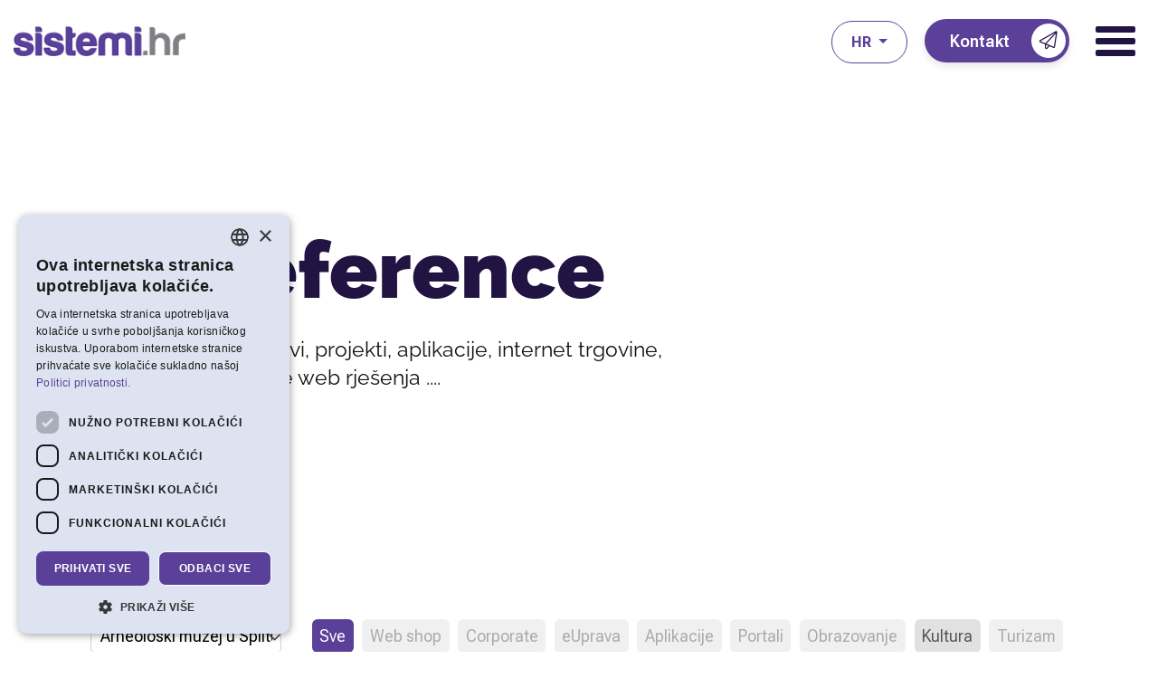

--- FILE ---
content_type: text/html; charset=utf-8
request_url: https://www.sistemi.hr/reference/client/2389
body_size: 30157
content:
<!DOCTYPE html>
<html  lang="hr-HR">
<head id="Head"><meta name="viewport" content="width=device-width, initial-scale=1, shrink-to-fit=no" /><meta content="text/html; charset=UTF-8" http-equiv="Content-Type" /><title>
	Sistemi > Reference
</title><meta id="MetaDescription" name="description" content="Izrada web shopova, razvijamo intranet i internet rješenja, web i mobilne aplikacije, internet stranice i portale, sistem integracije i hosting. Nudimo vam kompletno rješenje za vaše digitalno poslovanje.  " /><meta id="MetaKeywords" name="keywords" content="Net media Sistemi d.o.o., Sistemi.hr, Split, Hrvatska, Internet, website, web portal, mobile, mobilne aplikacije, development, razvoj aplikacija, dizajn, virtualizacija, serveri, instalacija, webshop rješenja, e-commerce rješenja, sistem integracija, konzalting usluge, usluge programiranja, izrada web stranica, internet tehnologija, programiranje, Netmedia" /><meta id="MetaRobots" name="robots" content="INDEX, FOLLOW" /><link href="/DependencyHandler.axd/7916151ce02d9ce95a94fcfb4cf2f1d9/312/css" type="text/css" rel="stylesheet"/><script src="/DependencyHandler.axd/551cf61731a6f1469a4d9427f154ce09/312/js" type="text/javascript"></script><link rel='icon' href='/Portals/0/Images/favicon.ico' type='image/x-icon' />     
          <!-- Google Tag Manager -->
          <script>(function(w,d,s,l,i){w[l]=w[l]||[];w[l].push({'gtm.start':
          new Date().getTime(),event:'gtm.js'});var f=d.getElementsByTagName(s)[0],
          j=d.createElement(s),dl=l!='dataLayer'?'&l='+l:'';j.async=true;j.src=
          'https://www.googletagmanager.com/gtm.js?id='+i+dl;f.parentNode.insertBefore(j,f);
          })(window,document,'script','dataLayer','GTM-NJ349HW');</script>
          <!-- End Google Tag Manager -->
        <meta name="mobile-web-app-capable" content="yes" /><meta name="apple-mobile-web-app-title" content="StarterKit" /><meta name="application-name" content="StarterKit" /><meta name="msapplication-TileColor" content="#2b5797" /><meta name="msapplication-TileImage" content="/Portals/_default/Skins/Sistemi.Bootstrap4/images/favicons/ms-icon-144x144.png?v=dLLkRzL3MB" /><meta name="msapplication-config" content="/Portals/_default/Skins/Sistemi.Bootstrap4/images/favicons/browserconfig.xml?v=dLLkRzL3MB" /><meta name="theme-color" content="#ffffff" /></head>
<body id="Body" class=" portal-0 root-id-138 tab-id-138 tab-level-0 lang-hr c-page c-page--inner l-skin--default">     
					<!-- Google Tag Manager (noscript) --> 
					<noscript><iframe src="https://www.googletagmanager.com/ns.html?id=GTM-NJ349HW"
					height="0" width="0" style="display:none;visibility:hidden"></iframe></noscript>
					<!-- End Google Tag Manager (noscript) -->
				

    <form method="post" action="/reference/client/2389" id="Form" enctype="multipart/form-data">
<div class="aspNetHidden">
<input type="hidden" name="__EVENTTARGET" id="__EVENTTARGET" value="" />
<input type="hidden" name="__EVENTARGUMENT" id="__EVENTARGUMENT" value="" />
<input type="hidden" name="__VIEWSTATE" id="__VIEWSTATE" value="QkaS4leJ942YGmmNOrbPJAJ9oD29i4QOE59rfyLWSQOG2HCS4vA/gaKOHWtl3vmMCnZnKlrGfFVd5djGP2gYLzVpMdFHTg3HO6P1SyT90uOy5lQ3Ii4quoNoHBxbMsYaHA+LBViFftno5CqI2+98FGY0iVwzysaCcTTE9QleTzf0eW+xkMC/y1ajcUTbYxWVWUa7nZOfdmE7LRitgAJCQ1pEvmTvhu4dibDDdGPGNwO+HD57rpg2fzzLcpmK4ws55tzKgQV/jxcewMZc+9Ka79z/JXBCwcKZ2g1HBYtJNru+SNrI8rHxVKfLKdh0tptUcpmMT6ekaLUkX24HQE8YNbcDVnQphwXpIMRmMRb2b8gg86fEzXBSDX68EhUNUCKz/7bA3ll7a+hQK/yWeUrVw7L/8oszzPXfyfE5+Np0isLm7bXg7U0m/oEMWN7YRygwnHEvvu1ML6JjFYm1uJ9LoGMuqrUsLWwF81BF8hIBHnhnZHHlrYWXDG4U1MTnWZ6bgFbjOciCPOigePSbzFjKRoFukTRFcwhh8By2B/iV1st8ABhoW8idLwpreXCTW/mijWeSDPcXcPN4WyVH8FX15nTtjVvf6ZCJHCduFPGGszS7XwcyP5Z53oIo+59JyQjUmHNEvIc1yS6iv9ZmHpHgogfs8RMMCnNI/PdTcITax2DBdPz5qYY4z0d9Skl4P7Qc+9w+pEqqONvcuZGu+tBtdAR9TBkGL5nzpOgF0SoRShlOF5FayNQwNBNzJhpW+2HyN0eN+aGF5JG9tEFxRBFsdQUvj66lxxtN3OvtxxylwsbiN9UFZxbFsxF4BrqakA4ASV9gyvG5MAKmo1x9688jROZnzJl4hYBycA7grvyP/5stRTTX/6WVJtJfGmH8RF3nqOD/UUaOjgILnqZAiJJkG4CJGeyDuowA/VvqTNXlsriZFGo0wl2EhHe8SQoOrGvS2zZKthEEYfQWKC8W11RpUAkqh1XsVNquEcX1oWCJJR2DOGj18MGrQh3/DaV5qt/hzQ/Z1Dqda8I9VswOMNAhcGNR4DAeogKGhz0GkSviZD1g1halIhRf31tkQv/UevvAx89UzqX/jl4O/7C9OwmneFbA4etRY2OOs8EUkAgyK6eo7o4vGPTaAY8qknf3Vp9Co4NuJeMjCs1OuyrQ3r13Rjrjaz1OJSHr0ZzOiXRtbg9m4X0WEF55o3K1MDHroPbbE9d4XAOSoBwYc0B0nFhOpv4UD1UJzBlWw+uYUxU3Lfa439fyO9Bc2pmA/ShesLtID4vL465NhND1iRmINd3/7rwSd6Xdb8mOwMj1/mJdJ74wdUlr8bopfwO+RwhOHijYID0fdz7C8uxm/ea1Pq5sTB/aIiwJAkna5PIlfiP/ze7EBGTZIasIew2ZVNrNtWXvQNKamuvNvxCAK2F4cO+/3a82sP4m9Y3hulFHUhdzEOTAZRgiKTzLfmGJSkC+zkZpbh0bPG7wjy2AFmpSeG+vrYuu7qwOqUhEQegajuDxabsn/yUSo7L7vFZrjKVP9aVrxqkWPiYzQ57KFDS0ejvHmzTE78Qw0R7Yg8oMgfraivGOhztahUI/[base64]/0YHV5CPQA75V1lLdZjIxWPLPShaaVO70d5T83y1Lg3+h5po/iGYkHuAIECMk8Ub3gA2+saM+Rik3nQ7/MSUCWa6HYjYyC/9iX0r1/SPpDqDILsq6w7PP2HF96nIVZxHVWV5LB3GnnZMroxubwrNOjLqUokhflgPFF1LX3ZFeG+AAQyY5UQRGgZcgLcN0J8U+O6jvItx2Uyn4uqiFiQtSlxz0xzRUamRp3+U+P7MdvxXBc3PGmLRPC0BmnKK2oBW/6vcINqZA==" />
</div>

<script type="text/javascript">
//<![CDATA[
var theForm = document.forms['Form'];
if (!theForm) {
    theForm = document.Form;
}
function __doPostBack(eventTarget, eventArgument) {
    if (!theForm.onsubmit || (theForm.onsubmit() != false)) {
        theForm.__EVENTTARGET.value = eventTarget;
        theForm.__EVENTARGUMENT.value = eventArgument;
        theForm.submit();
    }
}
//]]>
</script>


<script src="/WebResource.axd?d=pynGkmcFUV1z1WhmNFXl1Rspngpa7nk2_kgKt7cONlA_RXb2NsO9cx_Lv6U1&amp;t=638286151360000000" type="text/javascript"></script>


<script type="text/javascript">
//<![CDATA[
var __cultureInfo = {"name":"hr-HR","numberFormat":{"CurrencyDecimalDigits":2,"CurrencyDecimalSeparator":",","IsReadOnly":false,"CurrencyGroupSizes":[3],"NumberGroupSizes":[3],"PercentGroupSizes":[3],"CurrencyGroupSeparator":".","CurrencySymbol":"kn","NaNSymbol":"NaN","CurrencyNegativePattern":8,"NumberNegativePattern":2,"PercentPositivePattern":1,"PercentNegativePattern":1,"NegativeInfinitySymbol":"-Infinity","NegativeSign":"-","NumberDecimalDigits":2,"NumberDecimalSeparator":",","NumberGroupSeparator":".","CurrencyPositivePattern":3,"PositiveInfinitySymbol":"Infinity","PositiveSign":"+","PercentDecimalDigits":2,"PercentDecimalSeparator":",","PercentGroupSeparator":".","PercentSymbol":"%","PerMilleSymbol":"‰","NativeDigits":["0","1","2","3","4","5","6","7","8","9"],"DigitSubstitution":1},"dateTimeFormat":{"AMDesignator":"","Calendar":{"MinSupportedDateTime":"\/Date(-62135596800000)\/","MaxSupportedDateTime":"\/Date(253402297199999)\/","AlgorithmType":1,"CalendarType":1,"Eras":[1],"TwoDigitYearMax":2029,"IsReadOnly":false},"DateSeparator":".","FirstDayOfWeek":1,"CalendarWeekRule":0,"FullDateTimePattern":"d. MMMM yyyy. H:mm:ss","LongDatePattern":"d. MMMM yyyy.","LongTimePattern":"H:mm:ss","MonthDayPattern":"d. MMMM","PMDesignator":"","RFC1123Pattern":"ddd, dd MMM yyyy HH\u0027:\u0027mm\u0027:\u0027ss \u0027GMT\u0027","ShortDatePattern":"d.M.yyyy.","ShortTimePattern":"H:mm","SortableDateTimePattern":"yyyy\u0027-\u0027MM\u0027-\u0027dd\u0027T\u0027HH\u0027:\u0027mm\u0027:\u0027ss","TimeSeparator":":","UniversalSortableDateTimePattern":"yyyy\u0027-\u0027MM\u0027-\u0027dd HH\u0027:\u0027mm\u0027:\u0027ss\u0027Z\u0027","YearMonthPattern":"MMMM, yyyy","AbbreviatedDayNames":["ned","pon","uto","sri","čet","pet","sub"],"ShortestDayNames":["ne","po","ut","sr","če","pe","su"],"DayNames":["nedjelja","ponedjeljak","utorak","srijeda","četvrtak","petak","subota"],"AbbreviatedMonthNames":["sij","vlj","ožu","tra","svi","lip","srp","kol","ruj","lis","stu","pro",""],"MonthNames":["siječanj","veljača","ožujak","travanj","svibanj","lipanj","srpanj","kolovoz","rujan","listopad","studeni","prosinac",""],"IsReadOnly":false,"NativeCalendarName":"gregorijanski kalendar","AbbreviatedMonthGenitiveNames":["sij","vlj","ožu","tra","svi","lip","srp","kol","ruj","lis","stu","pro",""],"MonthGenitiveNames":["siječnja","veljače","ožujka","travnja","svibnja","lipnja","srpnja","kolovoza","rujna","listopada","studenog","prosinca",""]},"eras":[1,"n.e.",null,0]};//]]>
</script>

<script src="/ScriptResource.axd?d=NJmAwtEo3Ip0-s4ZQw_xm_UyI_q9d3iKZaM_Hju2o5ksVihkPPcHN9A4-wHvOccwgvkfqMjLWut5qOLqP_UP-mYzWV3yBqnhcYuSWa-iQqC2eMR6QCprov8qmMmzYTd3t3Pz0w2&amp;t=13798092" type="text/javascript"></script>
<script src="/ScriptResource.axd?d=dwY9oWetJoLV9BQNXq_2x1PkKYmSa_rua-1gQas8GSiLFpWOoiCSI8Aqj-wGuzQb0Ziv6qqkBsuMTWwj4ESXB1SzZwTW9tyO-EvmZZIUENgVMCk-gPW5Jzvezpezpiv-QSy8bTbi38sPSk_M0&amp;t=13798092" type="text/javascript"></script>
<div class="aspNetHidden">

	<input type="hidden" name="__VIEWSTATEGENERATOR" id="__VIEWSTATEGENERATOR" value="CA0B0334" />
	<input type="hidden" name="__VIEWSTATEENCRYPTED" id="__VIEWSTATEENCRYPTED" value="" />
	<input type="hidden" name="__EVENTVALIDATION" id="__EVENTVALIDATION" value="egv6tvItet3XBJIQvNYimIXJnA08Uszr+Ahq+D6iMDUy9QnckL6U8mrepPQL/iKObSBqqpKm3eqPuLzY0u7w5tF7Y8cQmQtf2Jr2TXShtDgkRw4E9wAPbVGtJjlLrDD9DVp6bm6+cE9hI9Hn/gBxWHWwnOU=" />
</div><script src="/DependencyHandler.axd/09662ba6b683734e1285df5bb21a8de4/312/js" type="text/javascript"></script>
<script type="text/javascript">
//<![CDATA[
Sys.WebForms.PageRequestManager._initialize('ScriptManager', 'Form', [], [], [], 90, '');
//]]>
</script>

        
        
        


























<div class="l-page">
  
  <div class="c-search-overlay js-search-overlay d-none">
	<div class="c-search-overlay__wrapper container">

		<a class="c-search-overlay__close-button js-toggle-search-overlay">
			<svg xmlns="http://www.w3.org/2000/svg" width="20" height="20" viewBox="0 0 15 15"
			fill="none" stroke="blue">
				<path stroke-width="2.5" stroke-miterlimit="10" d="M15 0L0 15M0 0l15 15"></path>
			</svg>
		</a>

		<section class="c-search-overlay__content">
			<div class="c-search-form">
				<span id="dnn_dnnSearchOverlay_ClassicSearch">
    
    
    <span class="searchInputContainer" data-moreresults="See More Results" data-noresult="No Results Found">
        <input name="dnn$dnnSearchOverlay$txtSearch" type="text" maxlength="255" size="20" id="dnn_dnnSearchOverlay_txtSearch" class="NormalTextBox" aria-label="Search" autocomplete="off" placeholder="Search..." />
        <a class="dnnSearchBoxClearText" title="Clear search text"></a>
    </span>
    <a id="dnn_dnnSearchOverlay_cmdSearch" class="c-search-form__button js-search-form__button" href="javascript:__doPostBack(&#39;dnn$dnnSearchOverlay$cmdSearch&#39;,&#39;&#39;)">Search</a>
</span>


<script type="text/javascript">
    $(function() {
        if (typeof dnn != "undefined" && typeof dnn.searchSkinObject != "undefined") {
            var searchSkinObject = new dnn.searchSkinObject({
                delayTriggerAutoSearch : 400,
                minCharRequiredTriggerAutoSearch : 2,
                searchType: 'S',
                enableWildSearch: true,
                cultureCode: 'hr-HR',
                portalId: -1
                }
            );
            searchSkinObject.init();
            
            
            // attach classic search
            var siteBtn = $('#dnn_dnnSearchOverlay_SiteRadioButton');
            var webBtn = $('#dnn_dnnSearchOverlay_WebRadioButton');
            var clickHandler = function() {
                if (siteBtn.is(':checked')) searchSkinObject.settings.searchType = 'S';
                else searchSkinObject.settings.searchType = 'W';
            };
            siteBtn.on('change', clickHandler);
            webBtn.on('change', clickHandler);
            
            
        }
    });
</script>

			</div>
		</section>
		
	</div>
</div>

<script>
// Moved to main scripts.js
// Enable if standalone
/*
document.addEventListener("DOMContentLoaded", function() 
{	
	//
	// toggle overlay visibility
	//
	var searchControls = document.querySelectorAll('.js-toggle-search-overlay');
	searchControls.forEach(function(el) {
		el.addEventListener('click', toggleElement);
	});
	function toggleElement(){
		document.querySelector('.js-search-overlay').classList.toggle('d-none');
	}
	//
	// in form search button, remove default text and replace with search icon
	// not available in resx
	//
	var searchFormButton = document.querySelector('.js-search-form__button');
	searchFormButton.innerHTML='<span class="c-search__icon"><svg width="12" height="13" viewBox="0 0 12 13" fill="black" xmlns="http://www.w3.org/2000/svg"><path d="M11.9062 11.4922L9.07031 8.65625C9 8.60938 8.92969 8.5625 8.85938 8.5625H8.55469C9.28125 7.71875 9.75 6.59375 9.75 5.375C9.75 2.70312 7.54688 0.5 4.875 0.5C2.17969 0.5 0 2.70312 0 5.375C0 8.07031 2.17969 10.25 4.875 10.25C6.09375 10.25 7.19531 9.80469 8.0625 9.07812V9.38281C8.0625 9.45312 8.08594 9.52344 8.13281 9.59375L10.9688 12.4297C11.0859 12.5469 11.2734 12.5469 11.3672 12.4297L11.9062 11.8906C12.0234 11.7969 12.0234 11.6094 11.9062 11.4922ZM4.875 9.125C2.78906 9.125 1.125 7.46094 1.125 5.375C1.125 3.3125 2.78906 1.625 4.875 1.625C6.9375 1.625 8.625 3.3125 8.625 5.375C8.625 7.46094 6.9375 9.125 4.875 9.125Z"/></svg></span>';

});
*/
</script>


<header class="l-page__header js-sticky-header">




<section class="l-header--mobile">
  <div class="l-logo">
  <a title="Sistemi" href='/'>
    <img class="o-image" alt="Sistemi" src="/Portals/0/logo-main.png">
  </a>
    <!-- <a id="dnn_ctl00_hypLogo" title="Sistemi" aria-label="Sistemi" href="https://www.sistemi.hr/"><img id="dnn_ctl00_imgLogo" class="o-image" src="/Portals/0/logo-main.png" alt="Sistemi" /></a> -->
  </div>
  <div class="l-header__right-wrapper">
   
   <div class="l-lang">
      <div class="language-object" >


   <nav class="dropdown c-lang__twoletters--dropdown">
   <a class="dropdown-toggle" href="#" role="button" id="dropdownMenuLink" data-toggle="dropdown" aria-haspopup="true" aria-expanded="false">
      hr
   </a>

   <div class="dropdown-menu c-list" aria-labelledby="dropdownMenuLink">

   <a class="c-item dropdown-item" href="https://www.sistemi.hr/reference/client/2389">hr</a>

   <a class="c-item dropdown-item" href="https://www.sistemi.hr/en/projects/client/2389">en</a>
</div></nav>
</div>
<style>
   .c-lang__twoletters--dropdown .dropdown-menu { min-width: auto; }
   .c-lang__twoletters--dropdown .c-item { text-transform: uppercase; }
</style>

   </div>
    
    <div class="l-contact-button d-none d-lg-block">
      <a href="/kontakt" class="ns-icon-button">
        <div class="label">Kontakt</div>
        <div class="icon">
          <i class="ico fa-light fa-paper-plane"></i>
        </div>
      </a>
    </div>
    <nav class="l-mmenu l-nav__mmenu ml-3">
      <a href="#js-offcanvas-nav" class="js-mmenu-button">
	<span class="d-none">Izbornik</span>
  <div class="js-icon nav-icon">
    <span></span>
    <span></span>
    <span></span>
  </div>
</a>


<nav id="js-offcanvas-nav" class="offcanvas-nav">
	<ul>
		


        
            <li class="first">
                    <a href="https://www.sistemi.hr/">Početna</a>
                            </li>
            <li class="Active Selected">
                    <a href="https://www.sistemi.hr/reference">Reference</a>
                            </li>
            <li class="has-children">
                    <a href="https://www.sistemi.hr/o-nama">O nama</a>
                                    <ul>
                            
            <li class="first">
                    <a href="https://www.sistemi.hr/klijenti">Klijenti</a>
                            </li>
            <li class="">
                    <a href="https://www.sistemi.hr/microsoft-partner">Microsoft partner</a>
                            </li>
            <li class="">
                    <a href="https://www.sistemi.hr/o-nama/dnn-partner">DNN partner</a>
                            </li>
            <li class="">
                    <a href="https://www.sistemi.hr/nopcommerce-partner">nopCommerce partner</a>
                            </li>
            <li class="">
                    <a href="https://www.sistemi.hr/o-nama/veeam-partner">Veeam partner</a>
                            </li>
            <li class="last">
                    <a href="https://www.sistemi.hr/o-nama/certifikati">Certifikati</a>
                            </li>
        

                    </ul>
            </li>
            <li class="has-children">
                    <a href="https://www.sistemi.hr/usluge">Usluge</a>
                                    <ul>
                            
            <li class="first">
                    <a href="https://www.sistemi.hr/usluge/ui-ux">Dizajn sučelja i korisničkog iskustva</a>
                            </li>
            <li class="">
                    <a href="https://www.sistemi.hr/usluge/razvoj-web-aplikacija">Razvoj web aplikacija</a>
                            </li>
            <li class="">
                    <a href="https://www.sistemi.hr/izrada-web-shopa">Izrada web shopa</a>
                            </li>
            <li class="">
                    <a href="https://www.sistemi.hr/usluge/izrada-web-stranica">Izrada web stranica</a>
                            </li>
            <li class="">
                    <a href="https://www.sistemi.hr/usluge/integracije">Integracije sa poslovnim sustavima</a>
                            </li>
            <li class="">
                    <a href="https://www.sistemi.hr/usluge/serveri-i-sistem-integracija">Serveri i sistem integracija</a>
                            </li>
            <li class="">
                    <a href="https://www.sistemi.hr/usluge/savjetovanje">Savjetovanje</a>
                            </li>
            <li class="last">
                    <a href="https://www.sistemi.hr/usluge/podrska-i-odrzavanje">Podrška i održavanje</a>
                            </li>
        

                    </ul>
            </li>
            <li class="has-children">
                    <a href="https://www.sistemi.hr/proizvodi/web-paketi">Proizvodi</a>
                                    <ul>
                            
            <li class="first">
                    <a href="https://www.sistemi.hr/proizvodi/web-paketi">Web Paketi</a>
                            </li>
            <li class="last">
                    <a href="https://www.sistemi.hr/proizvodi/shop-paket">Web shop Paketi</a>
                            </li>
        

                    </ul>
            </li>
            <li class="">
                    <a href="https://www.sistemi.hr/izdvojeni-projekti">Izdvojeni projekti</a>
                            </li>
            <li class="">
                    <a href="https://www.sistemi.hr/blog">Blog</a>
                            </li>
            <li class="">
                    <a href="https://www.sistemi.hr/kontakt">Kontakt</a>
                            </li>
            <li class="">
                    <a href="https://www.sistemi.hr/posao">Posao</a>
                            </li>
            <li class="last">
                    <a href="https://www.sistemi.hr/podrska">Podrška</a>
                            </li>
        


	</ul>
</nav>

<script>
document.addEventListener ( "DOMContentLoaded", function() 
{
	const mmenuButton = document.querySelector('.js-mmenu-button');

	new Mmenu( "#js-offcanvas-nav", 
		{
			hooks: {
				"openPanel:start": (panel) => {
					const ul = panel.querySelector('ul');
					const mmNavbarTitle = panel.querySelector('.mm-navbar__title');
					if(ul.dataset.parentName) mmNavbarTitle.innerHTML = "<div class='l-title'><h3 class='c-title'>"+ul.dataset.parentName+"</h3><h4 class='c-subtitle'>"+bodyTypesTitle+"</h4></div>";
				}
			},
			setSelected: {
				"current":true,
				"current":"detect",
				"parent":true
			},
			
			navbars: [
				/*{
					"position": "top",
					"content": [
						"<a href='/'><img src='/Portals/0/logo-main.png'/>Sistemi</a>"
					]
				},*/
				{
					"position": "bottom",
					"content": [
						"<a href='/'>HR</a>",
						"<a href='/en/'>EN</a>"
					]
				}
			],
			
			extensions: {
        "all" : [
          "position-front",
          "position-right",
          // "pagedim-black"
        ]
        , "(max-width: 400px)": ["fullscreen"]
      }
		},
		{
			offCanvas: 
			{
				page: { 
					nodetype: "form", 
					selector: "#Form" 
				} 
			}
		}
	);
});
</script>


<script>
	const icons = document.querySelectorAll('.js-icon');
	const wrapper = document.getElementById('Body');

	// Function to update classes on icons based on the wrapper's class
	function updateIconClasses() {
			if (wrapper.classList.contains('mm-wrapper_opened')) {
					icons.forEach(icon => icon.classList.add("open"));
			} else {
					icons.forEach(icon => icon.classList.remove("open"));
			}
	}

	// Create a MutationObserver to watch for class changes in the wrapper
	const observer = new MutationObserver(updateIconClasses);

	// Start observing the wrapper for attribute changes (class changes)
	observer.observe(wrapper, {
			attributes: true,
			attributeFilter: ['class']
	});

	// Optional: If you want to toggle the class on a button click or some event, you can add this
	document.getElementById('toggleButton').addEventListener('click', function () {
			wrapper.classList.toggle('mm-wrapper_opened');
			updateIconClasses(); // Immediately update icon classes when toggling
	});
</script>



    </nav>

  </div>
</section>




  <!-- <section class="l-header--main l-header__row">

    <div class="l-header--main-inner"><div class="l-row">

      <div class="l-header__menu-wrapper">

        <div class="l-logo">
          <a id="dnn_ctl02_hypLogo" title="Sistemi" aria-label="Sistemi" href="https://www.sistemi.hr/"><img id="dnn_ctl02_imgLogo" class="c-logo" src="/Portals/0/logo-main.png" alt="Sistemi" /></a>
        </div>

        <div class="l-header--main-right">
          <nav class="l-nav__main">
            <ul class="c-list">
                



<div class="c-nav c-nav--navbar collapse navbar-collapse" id="navbarSupportedContent">
			<ul class="navbar-nav navbar-expand-lg mr-auto effect-navbar" role="navigation" aria-label="Primary navigation">

					<li class="nav-item ">
									<a href="https://www.sistemi.hr/" class="nav-link ">Početna</a>

					</li>
					<li class="nav-item active">
									<a href="https://www.sistemi.hr/reference" class="nav-link  active">Reference</a>

					</li>
					<li class="nav-item dropdown">
								<a href="https://www.sistemi.hr/o-nama" class="nav-link dropdown-toggle--hover " role="button" aria-haspopup="true" aria-expanded="false">O nama</a>

			<div class="dropdown-menu-bkp effect-dropdown">
					<div class="dropdown-inner">

						<a href="https://www.sistemi.hr/klijenti" class="dropdown-item ">
						Klijenti
						<svg xmlns="http://www.w3.org/2000/svg" viewBox="0 0 448 512"><defs><style>.fa-secondary{opacity:.4}</style></defs><path class="fa-primary" d="M438.6 233.4c12.5 12.5 12.5 32.8 0 45.3l-160 160c-12.5 12.5-32.8 12.5-45.3 0s-12.5-32.8 0-45.3L370.7 256 233.4 118.6c-12.5-12.5-12.5-32.8 0-45.3s32.8-12.5 45.3 0l160 160z"/><path class="fa-secondary" d="M338.7 224L32 224c-17.7 0-32 14.3-32 32s14.3 32 32 32l306.7 0 32-32-32-32z"/></svg>
						</a>
						<a href="https://www.sistemi.hr/microsoft-partner" class="dropdown-item ">
						Microsoft partner
						<svg xmlns="http://www.w3.org/2000/svg" viewBox="0 0 448 512"><defs><style>.fa-secondary{opacity:.4}</style></defs><path class="fa-primary" d="M438.6 233.4c12.5 12.5 12.5 32.8 0 45.3l-160 160c-12.5 12.5-32.8 12.5-45.3 0s-12.5-32.8 0-45.3L370.7 256 233.4 118.6c-12.5-12.5-12.5-32.8 0-45.3s32.8-12.5 45.3 0l160 160z"/><path class="fa-secondary" d="M338.7 224L32 224c-17.7 0-32 14.3-32 32s14.3 32 32 32l306.7 0 32-32-32-32z"/></svg>
						</a>
						<a href="https://www.sistemi.hr/o-nama/dnn-partner" class="dropdown-item ">
						DNN partner
						<svg xmlns="http://www.w3.org/2000/svg" viewBox="0 0 448 512"><defs><style>.fa-secondary{opacity:.4}</style></defs><path class="fa-primary" d="M438.6 233.4c12.5 12.5 12.5 32.8 0 45.3l-160 160c-12.5 12.5-32.8 12.5-45.3 0s-12.5-32.8 0-45.3L370.7 256 233.4 118.6c-12.5-12.5-12.5-32.8 0-45.3s32.8-12.5 45.3 0l160 160z"/><path class="fa-secondary" d="M338.7 224L32 224c-17.7 0-32 14.3-32 32s14.3 32 32 32l306.7 0 32-32-32-32z"/></svg>
						</a>
						<a href="https://www.sistemi.hr/nopcommerce-partner" class="dropdown-item ">
						nopCommerce partner
						<svg xmlns="http://www.w3.org/2000/svg" viewBox="0 0 448 512"><defs><style>.fa-secondary{opacity:.4}</style></defs><path class="fa-primary" d="M438.6 233.4c12.5 12.5 12.5 32.8 0 45.3l-160 160c-12.5 12.5-32.8 12.5-45.3 0s-12.5-32.8 0-45.3L370.7 256 233.4 118.6c-12.5-12.5-12.5-32.8 0-45.3s32.8-12.5 45.3 0l160 160z"/><path class="fa-secondary" d="M338.7 224L32 224c-17.7 0-32 14.3-32 32s14.3 32 32 32l306.7 0 32-32-32-32z"/></svg>
						</a>
						<a href="https://www.sistemi.hr/o-nama/veeam-partner" class="dropdown-item ">
						Veeam partner
						<svg xmlns="http://www.w3.org/2000/svg" viewBox="0 0 448 512"><defs><style>.fa-secondary{opacity:.4}</style></defs><path class="fa-primary" d="M438.6 233.4c12.5 12.5 12.5 32.8 0 45.3l-160 160c-12.5 12.5-32.8 12.5-45.3 0s-12.5-32.8 0-45.3L370.7 256 233.4 118.6c-12.5-12.5-12.5-32.8 0-45.3s32.8-12.5 45.3 0l160 160z"/><path class="fa-secondary" d="M338.7 224L32 224c-17.7 0-32 14.3-32 32s14.3 32 32 32l306.7 0 32-32-32-32z"/></svg>
						</a>
						<a href="https://www.sistemi.hr/o-nama/certifikati" class="dropdown-item ">
						Certifikati
						<svg xmlns="http://www.w3.org/2000/svg" viewBox="0 0 448 512"><defs><style>.fa-secondary{opacity:.4}</style></defs><path class="fa-primary" d="M438.6 233.4c12.5 12.5 12.5 32.8 0 45.3l-160 160c-12.5 12.5-32.8 12.5-45.3 0s-12.5-32.8 0-45.3L370.7 256 233.4 118.6c-12.5-12.5-12.5-32.8 0-45.3s32.8-12.5 45.3 0l160 160z"/><path class="fa-secondary" d="M338.7 224L32 224c-17.7 0-32 14.3-32 32s14.3 32 32 32l306.7 0 32-32-32-32z"/></svg>
						</a>
				</div>
			</div>
					</li>
					<li class="nav-item dropdown">
								<a href="https://www.sistemi.hr/usluge" class="nav-link dropdown-toggle--hover " role="button" aria-haspopup="true" aria-expanded="false">Usluge</a>

			<div class="dropdown-menu-bkp effect-dropdown">
					<div class="dropdown-inner">

						<a href="https://www.sistemi.hr/usluge/ui-ux" class="dropdown-item ">
						Dizajn sučelja i korisničkog iskustva
						<svg xmlns="http://www.w3.org/2000/svg" viewBox="0 0 448 512"><defs><style>.fa-secondary{opacity:.4}</style></defs><path class="fa-primary" d="M438.6 233.4c12.5 12.5 12.5 32.8 0 45.3l-160 160c-12.5 12.5-32.8 12.5-45.3 0s-12.5-32.8 0-45.3L370.7 256 233.4 118.6c-12.5-12.5-12.5-32.8 0-45.3s32.8-12.5 45.3 0l160 160z"/><path class="fa-secondary" d="M338.7 224L32 224c-17.7 0-32 14.3-32 32s14.3 32 32 32l306.7 0 32-32-32-32z"/></svg>
						</a>
						<a href="https://www.sistemi.hr/usluge/razvoj-web-aplikacija" class="dropdown-item ">
						Razvoj web aplikacija
						<svg xmlns="http://www.w3.org/2000/svg" viewBox="0 0 448 512"><defs><style>.fa-secondary{opacity:.4}</style></defs><path class="fa-primary" d="M438.6 233.4c12.5 12.5 12.5 32.8 0 45.3l-160 160c-12.5 12.5-32.8 12.5-45.3 0s-12.5-32.8 0-45.3L370.7 256 233.4 118.6c-12.5-12.5-12.5-32.8 0-45.3s32.8-12.5 45.3 0l160 160z"/><path class="fa-secondary" d="M338.7 224L32 224c-17.7 0-32 14.3-32 32s14.3 32 32 32l306.7 0 32-32-32-32z"/></svg>
						</a>
						<a href="https://www.sistemi.hr/izrada-web-shopa" class="dropdown-item ">
						Izrada web shopa
						<svg xmlns="http://www.w3.org/2000/svg" viewBox="0 0 448 512"><defs><style>.fa-secondary{opacity:.4}</style></defs><path class="fa-primary" d="M438.6 233.4c12.5 12.5 12.5 32.8 0 45.3l-160 160c-12.5 12.5-32.8 12.5-45.3 0s-12.5-32.8 0-45.3L370.7 256 233.4 118.6c-12.5-12.5-12.5-32.8 0-45.3s32.8-12.5 45.3 0l160 160z"/><path class="fa-secondary" d="M338.7 224L32 224c-17.7 0-32 14.3-32 32s14.3 32 32 32l306.7 0 32-32-32-32z"/></svg>
						</a>
						<a href="https://www.sistemi.hr/usluge/izrada-web-stranica" class="dropdown-item ">
						Izrada web stranica
						<svg xmlns="http://www.w3.org/2000/svg" viewBox="0 0 448 512"><defs><style>.fa-secondary{opacity:.4}</style></defs><path class="fa-primary" d="M438.6 233.4c12.5 12.5 12.5 32.8 0 45.3l-160 160c-12.5 12.5-32.8 12.5-45.3 0s-12.5-32.8 0-45.3L370.7 256 233.4 118.6c-12.5-12.5-12.5-32.8 0-45.3s32.8-12.5 45.3 0l160 160z"/><path class="fa-secondary" d="M338.7 224L32 224c-17.7 0-32 14.3-32 32s14.3 32 32 32l306.7 0 32-32-32-32z"/></svg>
						</a>
						<a href="https://www.sistemi.hr/usluge/integracije" class="dropdown-item ">
						Integracije sa poslovnim sustavima
						<svg xmlns="http://www.w3.org/2000/svg" viewBox="0 0 448 512"><defs><style>.fa-secondary{opacity:.4}</style></defs><path class="fa-primary" d="M438.6 233.4c12.5 12.5 12.5 32.8 0 45.3l-160 160c-12.5 12.5-32.8 12.5-45.3 0s-12.5-32.8 0-45.3L370.7 256 233.4 118.6c-12.5-12.5-12.5-32.8 0-45.3s32.8-12.5 45.3 0l160 160z"/><path class="fa-secondary" d="M338.7 224L32 224c-17.7 0-32 14.3-32 32s14.3 32 32 32l306.7 0 32-32-32-32z"/></svg>
						</a>
						<a href="https://www.sistemi.hr/usluge/serveri-i-sistem-integracija" class="dropdown-item ">
						Serveri i sistem integracija
						<svg xmlns="http://www.w3.org/2000/svg" viewBox="0 0 448 512"><defs><style>.fa-secondary{opacity:.4}</style></defs><path class="fa-primary" d="M438.6 233.4c12.5 12.5 12.5 32.8 0 45.3l-160 160c-12.5 12.5-32.8 12.5-45.3 0s-12.5-32.8 0-45.3L370.7 256 233.4 118.6c-12.5-12.5-12.5-32.8 0-45.3s32.8-12.5 45.3 0l160 160z"/><path class="fa-secondary" d="M338.7 224L32 224c-17.7 0-32 14.3-32 32s14.3 32 32 32l306.7 0 32-32-32-32z"/></svg>
						</a>
						<a href="https://www.sistemi.hr/usluge/savjetovanje" class="dropdown-item ">
						Savjetovanje
						<svg xmlns="http://www.w3.org/2000/svg" viewBox="0 0 448 512"><defs><style>.fa-secondary{opacity:.4}</style></defs><path class="fa-primary" d="M438.6 233.4c12.5 12.5 12.5 32.8 0 45.3l-160 160c-12.5 12.5-32.8 12.5-45.3 0s-12.5-32.8 0-45.3L370.7 256 233.4 118.6c-12.5-12.5-12.5-32.8 0-45.3s32.8-12.5 45.3 0l160 160z"/><path class="fa-secondary" d="M338.7 224L32 224c-17.7 0-32 14.3-32 32s14.3 32 32 32l306.7 0 32-32-32-32z"/></svg>
						</a>
						<a href="https://www.sistemi.hr/usluge/podrska-i-odrzavanje" class="dropdown-item ">
						Podrška i održavanje
						<svg xmlns="http://www.w3.org/2000/svg" viewBox="0 0 448 512"><defs><style>.fa-secondary{opacity:.4}</style></defs><path class="fa-primary" d="M438.6 233.4c12.5 12.5 12.5 32.8 0 45.3l-160 160c-12.5 12.5-32.8 12.5-45.3 0s-12.5-32.8 0-45.3L370.7 256 233.4 118.6c-12.5-12.5-12.5-32.8 0-45.3s32.8-12.5 45.3 0l160 160z"/><path class="fa-secondary" d="M338.7 224L32 224c-17.7 0-32 14.3-32 32s14.3 32 32 32l306.7 0 32-32-32-32z"/></svg>
						</a>
				</div>
			</div>
					</li>
					<li class="nav-item dropdown">
								<a href="https://www.sistemi.hr/proizvodi/web-paketi" class="nav-link dropdown-toggle--hover " role="button" aria-haspopup="true" aria-expanded="false">Proizvodi</a>

			<div class="dropdown-menu-bkp effect-dropdown">
					<div class="dropdown-inner">

						<a href="https://www.sistemi.hr/proizvodi/web-paketi" class="dropdown-item ">
						Web Paketi
						<svg xmlns="http://www.w3.org/2000/svg" viewBox="0 0 448 512"><defs><style>.fa-secondary{opacity:.4}</style></defs><path class="fa-primary" d="M438.6 233.4c12.5 12.5 12.5 32.8 0 45.3l-160 160c-12.5 12.5-32.8 12.5-45.3 0s-12.5-32.8 0-45.3L370.7 256 233.4 118.6c-12.5-12.5-12.5-32.8 0-45.3s32.8-12.5 45.3 0l160 160z"/><path class="fa-secondary" d="M338.7 224L32 224c-17.7 0-32 14.3-32 32s14.3 32 32 32l306.7 0 32-32-32-32z"/></svg>
						</a>
						<a href="https://www.sistemi.hr/proizvodi/shop-paket" class="dropdown-item ">
						Web shop Paketi
						<svg xmlns="http://www.w3.org/2000/svg" viewBox="0 0 448 512"><defs><style>.fa-secondary{opacity:.4}</style></defs><path class="fa-primary" d="M438.6 233.4c12.5 12.5 12.5 32.8 0 45.3l-160 160c-12.5 12.5-32.8 12.5-45.3 0s-12.5-32.8 0-45.3L370.7 256 233.4 118.6c-12.5-12.5-12.5-32.8 0-45.3s32.8-12.5 45.3 0l160 160z"/><path class="fa-secondary" d="M338.7 224L32 224c-17.7 0-32 14.3-32 32s14.3 32 32 32l306.7 0 32-32-32-32z"/></svg>
						</a>
				</div>
			</div>
					</li>
					<li class="nav-item ">
									<a href="https://www.sistemi.hr/izdvojeni-projekti" class="nav-link ">Izdvojeni projekti</a>

					</li>
					<li class="nav-item ">
									<a href="https://www.sistemi.hr/blog" class="nav-link ">Blog</a>

					</li>
					<li class="nav-item ">
									<a href="https://www.sistemi.hr/kontakt" class="nav-link ">Kontakt</a>

					</li>
					<li class="nav-item ">
									<a href="https://www.sistemi.hr/posao" class="nav-link ">Posao</a>

					</li>
					<li class="nav-item ">
									<a href="https://www.sistemi.hr/podrska" class="nav-link ">Podrška</a>

					</li>

			</ul>

</div>

            </ul>
          </nav>
          <div class="l-search__button d-none">
            <span class="c-search__icon js-toggle-search-overlay">
   <svg width="12" height="13" viewBox="0 0 12 13" xmlns="http://www.w3.org/2000/svg">
      <path d="M11.9062 11.4922L9.07031 8.65625C9 8.60938 8.92969 8.5625 8.85938 8.5625H8.55469C9.28125 7.71875 9.75 6.59375 9.75 5.375C9.75 2.70312 7.54688 0.5 4.875 0.5C2.17969 0.5 0 2.70312 0 5.375C0 8.07031 2.17969 10.25 4.875 10.25C6.09375 10.25 7.19531 9.80469 8.0625 9.07812V9.38281C8.0625 9.45312 8.08594 9.52344 8.13281 9.59375L10.9688 12.4297C11.0859 12.5469 11.2734 12.5469 11.3672 12.4297L11.9062 11.8906C12.0234 11.7969 12.0234 11.6094 11.9062 11.4922ZM4.875 9.125C2.78906 9.125 1.125 7.46094 1.125 5.375C1.125 3.3125 2.78906 1.625 4.875 1.625C6.9375 1.625 8.625 3.3125 8.625 5.375C8.625 7.46094 6.9375 9.125 4.875 9.125Z"></path>
   </svg>
</span>

          </div>
        </div>

      </div>

    </div></div>
  </section> -->





</header>

  
  <main id="top" class="l-page__main" role="main">
    <div class="container">
      <div class="l-main-top">
        <div id="dnn_contentTopLeft" class="l-pain"><div class="DnnModule DnnModule-2sxc-app DnnModule-892 DnnVersionableControl"><a name="892"></a>

<div class="l-mc l-mc--default">
   <div id="dnn_ctr892_ContentPane" class="l-mc__content"><!-- Start_Module_892 --><div id="dnn_ctr892_ModuleContent" class="DNNModuleContent Mod2sxcappC">
	<div class='sc-content-block'  data-cb-instance='892' data-cb-id='892'>












	




<section id="vw-892-355d4d78" class="app-contents l-wrap-content--full  l-view--bg-light    ">

  




<div class="l-view-hero l-view-hero-fixed">

  <div class="hero-container">

    <div class="hero-wrapper row">

      <section class="l-contents
        
        col-12 col-md
        ">

        <article class="c-item">
        
          
<div class="sc-element sc-element--opaque sc-element--center is-approved--false">
</div>

              
            
            <div class="c-item__header">



              <H1 class='display-2 o-title'>Reference</H1>


                <div class="c-item__body h5"><p>Na&scaron;i radovi, projekti, aplikacije, internet trgovine, corporate web rje&scaron;enja ....</p></div>

              
              







            </div>

            
            



            
            

        </article>

      </section>
      
    </div>

  </div>

</section>

<script>
document.addEventListener('DOMContentLoaded', function() {

  const gutterWidth = getComputedStyle(document.documentElement)
    .getPropertyValue('--bs4-grid-gutter-width');

	var swiper = new Swiper ('#vw-892-355d4d78 .js-swiper', {
		slidesPerView: 1,
    spaceBetween: parseInt(gutterWidth),
		//init: false,
    pagination: {
      el: '#vw-892-355d4d78 .js-swiper .swiper-pagination',
      clickable: true,
		}
    , observer: true
    , observeParents: true
	});

});
</script>

</div>
</div><!-- End_Module_892 --></div>
</div>
</div></div>
        <div id="dnn_contentTopRight" class="l-pain"><div class="DnnModule DnnModule-2sxc-app DnnModule-661 DnnVersionableControl"><a name="661"></a>

<div class="l-mc l-mc--default">
   <div id="dnn_ctr661_ContentPane" class="l-mc__content"><!-- Start_Module_661 --><div id="dnn_ctr661_ModuleContent" class="DNNModuleContent Mod2sxcappC">
	<div class='sc-content-block'  data-cb-instance='661' data-cb-id='661'>












 

	



<article id="vw-661-4d61d097" class="app-references">
  <div class="l-view l-view--cards">
    <header class="l-filter">
      <div class="c-filter__client">
        <select id="clients" onchange="ChangeUrlClient(JSON.parse(this.value
        ));" class="ssk-select">
          <option value='{"name":"all-clients", "id":"0"}'>Svi klijenti</option>
            <option value='{"name":"2sic Internet Solutions GMBH","id":"3477"}' >2sic Internet Solutions GMBH</option>
            <option value='{"name":"Agilist IT d.o.o.","id":"3479"}' >Agilist IT d.o.o.</option>
            <option value='{"name":"Arheološki muzej u Splitu","id":"2389"}' selected>Arheološki muzej u Splitu</option>
            <option value='{"name":"Bijelić Co d.o.o.","id":"2197"}' >Bijelić Co d.o.o.</option>
            <option value='{"name":"Bipa d.o.o.","id":"3459"}' >Bipa d.o.o.</option>
            <option value='{"name":"Bluepower d.o.o.","id":"4333"}' >Bluepower d.o.o.</option>
            <option value='{"name":"Bobo Consulting d.o.o.","id":"2203"}' >Bobo Consulting d.o.o.</option>
            <option value='{"name":"Bravarija Piljek","id":"2254"}' >Bravarija Piljek</option>
            <option value='{"name":"Chalet j.d.o.o.","id":"4335"}' >Chalet j.d.o.o.</option>
            <option value='{"name":"Chongqing Changan Automobile Co. Limited","id":"7044"}' >Chongqing Changan Automobile Co. Limited</option>
            <option value='{"name":"Cummins Adriatic d.o.o.","id":"3455"}' >Cummins Adriatic d.o.o.</option>
            <option value='{"name":"Čistoća d.o.o.","id":"3426"}' >Čistoća d.o.o.</option>
            <option value='{"name":"Di-nautika d.o.o.","id":"4346"}' >Di-nautika d.o.o.</option>
            <option value='{"name":"Dječji vrtić Radost","id":"5977"}' >Dječji vrtić Radost</option>
            <option value='{"name":"Dubrovačke knjižnice","id":"2196"}' >Dubrovačke knjižnice</option>
            <option value='{"name":"Eko Kaštelanski Zaljev","id":"3437"}' >Eko Kaštelanski Zaljev</option>
            <option value='{"name":"Ekonomski fakultet u Splitu","id":"2396"}' >Ekonomski fakultet u Splitu</option>
            <option value='{"name":"Etnografski muzej Split","id":"4325"}' >Etnografski muzej Split</option>
            <option value='{"name":"Fakultet građevinarstva, arhitekture i geodezije u Splitu","id":"2391"}' >Fakultet građevinarstva, arhitekture i geodezije u Splitu</option>
            <option value='{"name":"Fom d.o.o.","id":"2257"}' >Fom d.o.o.</option>
            <option value='{"name":"Galeb d.d. Hrvatska","id":"2251"}' >Galeb d.d. Hrvatska</option>
            <option value='{"name":"Galeb Trade d.o.o.","id":"2252"}' >Galeb Trade d.o.o.</option>
            <option value='{"name":"Galerija umjetnina Split","id":"7019"}' >Galerija umjetnina Split</option>
            <option value='{"name":"Galić tax consulting d.o.o.","id":"4331"}' >Galić tax consulting d.o.o.</option>
            <option value='{"name":"Gamers d.o.o.","id":"2409"}' >Gamers d.o.o.</option>
            <option value='{"name":"Grad Kaštela","id":"3415"}' >Grad Kaštela</option>
            <option value='{"name":"Grad Split","id":"3417"}' >Grad Split</option>
            <option value='{"name":"H.L. DVORAC d.o.o.","id":"2374"}' >H.L. DVORAC d.o.o.</option>
            <option value='{"name":"HNK Hajduk d.d.","id":"2258"}' >HNK Hajduk d.d.</option>
            <option value='{"name":"HNK Hajduk Split","id":"4723"}' >HNK Hajduk Split</option>
            <option value='{"name":"Hrvatska Agencija za osiguranje depozita","id":"3428"}' >Hrvatska Agencija za osiguranje depozita</option>
            <option value='{"name":"Hrvatski Hidrografski Institut Split","id":"3424"}' >Hrvatski Hidrografski Institut Split</option>
            <option value='{"name":"Hrvatski registar brodova","id":"3474"}' >Hrvatski registar brodova</option>
            <option value='{"name":"Hrvatsko narodno kazalište u Splitu","id":"2385"}' >Hrvatsko narodno kazalište u Splitu</option>
            <option value='{"name":"Imex banka d.d.","id":"3469"}' >Imex banka d.d.</option>
            <option value='{"name":"Institut za oceanografiju i ribarstvo","id":"4363"}' >Institut za oceanografiju i ribarstvo</option>
            <option value='{"name":"Jadroplov d.d.","id":"4339"}' >Jadroplov d.d.</option>
            <option value='{"name":"Javna ustanova u kulturi Hrvatski dom","id":"4319"}' >Javna ustanova u kulturi Hrvatski dom</option>
            <option value='{"name":"Joker Fitness d.o.o.","id":"4327"}' >Joker Fitness d.o.o.</option>
            <option value='{"name":"Kamir d.o.o.","id":"2259"}' >Kamir d.o.o.</option>
            <option value='{"name":"KBC Split","id":"3420"}' >KBC Split</option>
            <option value='{"name":"Laguna Trade d.o.o.","id":"2378"}' >Laguna Trade d.o.o.</option>
            <option value='{"name":"LMK International d.o.o.","id":"2255"}' >LMK International d.o.o.</option>
            <option value='{"name":"Lučka uprava Splitsko-dalmatinske županije","id":"3450"}' >Lučka uprava Splitsko-dalmatinske županije</option>
            <option value='{"name":"Ljekarna Splitsko-dalmatinske županije","id":"2253"}' >Ljekarna Splitsko-dalmatinske županije</option>
            <option value='{"name":"Magnum Adria d.o.o.","id":"2380"}' >Magnum Adria d.o.o.</option>
            <option value='{"name":"Makarun d.o.o.","id":"4735"}' >Makarun d.o.o.</option>
            <option value='{"name":"Master charter  d.o.o.","id":"4337"}' >Master charter  d.o.o.</option>
            <option value='{"name":"Mazda Motor Croatia d.o.o.","id":"3489"}' >Mazda Motor Croatia d.o.o.</option>
            <option value='{"name":"Mazda Motor Europe","id":"3465"}' >Mazda Motor Europe</option>
            <option value='{"name":"Mediteranski institut za istraživanje života","id":"2393"}' >Mediteranski institut za istraživanje života</option>
            <option value='{"name":"Ministarstvo gospodarstva i održivog razvoja","id":"4329"}' >Ministarstvo gospodarstva i održivog razvoja</option>
            <option value='{"name":"Ministarstvo poljoprivrede, šumarstva i ribarstva","id":"4286"}' >Ministarstvo poljoprivrede, šumarstva i ribarstva</option>
            <option value='{"name":"Muzej hrvatskih arheoloških spomenika u Splitu","id":"2383"}' >Muzej hrvatskih arheoloških spomenika u Splitu</option>
            <option value='{"name":"Općina Okrug","id":"3413"}' >Općina Okrug</option>
            <option value='{"name":"Pako Sports International GbR","id":"3491"}' >Pako Sports International GbR</option>
            <option value='{"name":"Plovput d.o.o.","id":"3467"}' >Plovput d.o.o.</option>
            <option value='{"name":"PML Fishing Tackle","id":"7017"}' >PML Fishing Tackle</option>
            <option value='{"name":"Promet d.o.o.","id":"3430"}' >Promet d.o.o.</option>
            <option value='{"name":"Provider Service d.o.o.","id":"7015"}' >Provider Service d.o.o.</option>
            <option value='{"name":"Puce d.o.o.","id":"2261"}' >Puce d.o.o.</option>
            <option value='{"name":"Speed Commerce d.o.o.","id":"2256"}' >Speed Commerce d.o.o.</option>
            <option value='{"name":"Split parking d.o.o.","id":"3452"}' >Split parking d.o.o.</option>
            <option value='{"name":"Splitsko-dalmatinska županija","id":"2413"}' >Splitsko-dalmatinska županija</option>
            <option value='{"name":"Stano-uprava d.o.o.","id":"3432"}' >Stano-uprava d.o.o.</option>
            <option value='{"name":"Sveučilišni odjel za stručne studije","id":"2405"}' >Sveučilišni odjel za stručne studije</option>
            <option value='{"name":"Sveučilišni odjel za studije mora","id":"2401"}' >Sveučilišni odjel za studije mora</option>
            <option value='{"name":"Sveučilište u Splitu","id":"2399"}' >Sveučilište u Splitu</option>
            <option value='{"name":"Sveučilište u Zadru","id":"2403"}' >Sveučilište u Zadru</option>
            <option value='{"name":"Šibensko-kninska županija","id":"7046"}' >Šibensko-kninska županija</option>
            <option value='{"name":"Teal Port d.o.o.","id":"4360"}' >Teal Port d.o.o.</option>
            <option value='{"name":"Telemax d.o.o.","id":"2260"}' >Telemax d.o.o.</option>
            <option value='{"name":"Tromont d.o.o.","id":"3472"}' >Tromont d.o.o.</option>
            <option value='{"name":"Umjetnička akademija u Splitu","id":"4317"}' >Umjetnička akademija u Splitu</option>
            <option value='{"name":"Vila Nepos d.o.o.","id":"2376"}' >Vila Nepos d.o.o.</option>
            <option value='{"name":"Vodovod i kanalizacija d.o.o.","id":"4342"}' >Vodovod i kanalizacija d.o.o.</option>
            <option value='{"name":"WASI d.o.o.","id":"4528"}' >WASI d.o.o.</option>
            <option value='{"name":"Zavod za javno zdravstvo Zadar","id":"3486"}' >Zavod za javno zdravstvo Zadar</option>
            <option value='{"name":"Zavod za prostorno uređenje Dubrovačko-neretvanske županije","id":"4365"}' >Zavod za prostorno uređenje Dubrovačko-neretvanske županije</option>
            <option value='{"name":"Zavod za prostorno uređenje Grada Splita","id":"4734"}' >Zavod za prostorno uređenje Grada Splita</option>
        </select>
      </div>
      <div class="c-filter__type" >
        <div class="c-item">
          <a class='o-link active' id="all_categories" href="" onclick="FilterElements(); return false;">Sve</a>
        </div>

          <div class="c-item">
            <a class='o-link' href="" onclick="FilterElements('Web shop');return false;">
              Web shop
            </a>
          </div>
          <div class="c-item">
            <a class='o-link' href="" onclick="FilterElements('Corporate');return false;">
              Corporate
            </a>
          </div>
          <div class="c-item">
            <a class='o-link' href="" onclick="FilterElements('eUprava');return false;">
              eUprava
            </a>
          </div>
          <div class="c-item">
            <a class='o-link' href="" onclick="FilterElements('Aplikacije');return false;">
              Aplikacije
            </a>
          </div>
          <div class="c-item">
            <a class='o-link' href="" onclick="FilterElements('Portali');return false;">
              Portali
            </a>
          </div>
          <div class="c-item">
            <a class='o-link' href="" onclick="FilterElements('Obrazovanje');return false;">
              Obrazovanje
            </a>
          </div>
          <div class="c-item">
            <a class='o-link' href="" onclick="FilterElements('Kultura');return false;">
              Kultura
            </a>
          </div>
          <div class="c-item">
            <a class='o-link' href="" onclick="FilterElements('Turizam');return false;">
              Turizam
            </a>
          </div>
      </div>
    </header>

    <main class="l-content l-container">
      <div id="ref-list" class="l-row">
          <div class="l-item js-fade-in" >
            <div class="c-item">
              <div class="c-item__project">
                <a href="https://www.sistemi.hr/reference/details/digitalnadalmacija" class="c-link">

                  <div class="l-image">
                    <div class="c-image">
                      
                      

  <div class=" c-mockup">
    <div class="c-item c-mockup__desktop">
      <img src="/Portals/0/adam/References/E6FRP125f0-EKFkepoNbpg/DesktopTemplate/desktop2.png" class="c-image--mask">
      <div class="c-image--screenshot"
        style="background-image:url('/Portals/0/adam/References/nWld1hrT3UKXz15envGvgA/Mockups/desktop.jpg?w=960&amp;h=540&amp;mode=crop&amp;anchor=topcenter&amp;scale=both&amp;quality=60&amp;format=jpg')">
        
      </div>
    </div>
    <div class="c-item c-mockup__mobile">
      <img src="/Portals/0/adam/References/E6FRP125f0-EKFkepoNbpg/MobileTemplate/mobile2.png" class="c-image--mask">
      <div class="c-image--screenshot"
        style="background-image:url('/Portals/0/adam/References/nWld1hrT3UKXz15envGvgA/Mockups/mobile.jpg?w=360&amp;h=640&amp;mode=crop&amp;anchor=topcenter&amp;scale=both&amp;quality=60&amp;format=jpg')">
        
      </div>
    </div>
  </div>

                    </div>
                  </div>
                  <div class="c-title">
                    <div class="o-category" style="background-color:#5a4099;display: inline-block;padding: 3px 8px;">eUprava</div>
                    
                    <h5 class="o-title mt-2">ICT Županija
                      <p class="o-subtitle">Splitsko-dalmatinska županija</p>
                    </h5>
                  </div>
                </a>
              </div>
            
              <footer class="c-item__client">
                
                <div class="o-value" alt="Splitsko-dalmatinska županija" title="Splitsko-dalmatinska županija">SDŽ</div>
                
              </footer>
              
            </div>
          </div>
          <div class="l-item js-fade-in" >
            <div class="c-item">
              <div class="c-item__project">
                <a href="https://www.sistemi.hr/reference/details/sibensko-kninska-zupanija" class="c-link">

                  <div class="l-image">
                    <div class="c-image">
                      
                      

  <div class=" c-mockup">
    <div class="c-item c-mockup__desktop">
      <img src="/Portals/0/adam/References/E6FRP125f0-EKFkepoNbpg/DesktopTemplate/desktop2.png" class="c-image--mask">
      <div class="c-image--screenshot"
        style="background-image:url('/Portals/0/adam/References/UTUDsmWDTE69Ik77E5wkdw/Mockups/desktop.jpg?w=960&amp;h=540&amp;mode=crop&amp;anchor=topcenter&amp;scale=both&amp;quality=60&amp;format=jpg')">
        
      </div>
    </div>
    <div class="c-item c-mockup__mobile">
      <img src="/Portals/0/adam/References/E6FRP125f0-EKFkepoNbpg/MobileTemplate/mobile2.png" class="c-image--mask">
      <div class="c-image--screenshot"
        style="background-image:url('/Portals/0/adam/References/UTUDsmWDTE69Ik77E5wkdw/Mockups/mobile.jpg?w=360&amp;h=640&amp;mode=crop&amp;anchor=topcenter&amp;scale=both&amp;quality=60&amp;format=jpg')">
        
      </div>
    </div>
  </div>

                    </div>
                  </div>
                  <div class="c-title">
                    <div class="o-category" style="background-color:#5a4099;display: inline-block;padding: 3px 8px;">eUprava</div>
                        <div class="o-category" style="background-color:#FF6433;color: white;display: inline-block;padding: 3px 8px;">Sistemi Dizajn</div>
                    
                    <h5 class="o-title mt-2">ŠKŽ
                      <p class="o-subtitle">Šibensko-kninska županija</p>
                    </h5>
                  </div>
                </a>
              </div>
            
              <footer class="c-item__client">
                
                <div class="o-value" alt="Šibensko-kninska županija" title="Šibensko-kninska županija">ŠKŽ</div>
                
              </footer>
              
            </div>
          </div>
          <div class="l-item js-fade-in" >
            <div class="c-item">
              <div class="c-item__project">
                <a href="https://www.sistemi.hr/reference/details/piljek-si" class="c-link">

                  <div class="l-image">
                    <div class="c-image">
                      
                      

  <div class=" c-mockup">
    <div class="c-item c-mockup__desktop">
      <img src="/Portals/0/adam/References/E6FRP125f0-EKFkepoNbpg/DesktopTemplate/desktop2.png" class="c-image--mask">
      <div class="c-image--screenshot"
        style="background-image:url('/Portals/0/adam/References/lYRLDgfHPEO6nTypmbBHDw/Mockups/desktop.jpg?w=960&amp;h=540&amp;mode=crop&amp;anchor=topcenter&amp;scale=both&amp;quality=60&amp;format=jpg')">
        
      </div>
    </div>
    <div class="c-item c-mockup__mobile">
      <img src="/Portals/0/adam/References/E6FRP125f0-EKFkepoNbpg/MobileTemplate/mobile2.png" class="c-image--mask">
      <div class="c-image--screenshot"
        style="background-image:url('/Portals/0/adam/References/lYRLDgfHPEO6nTypmbBHDw/Mockups/mobile.jpg?w=360&amp;h=640&amp;mode=crop&amp;anchor=topcenter&amp;scale=both&amp;quality=60&amp;format=jpg')">
        
      </div>
    </div>
  </div>

                    </div>
                  </div>
                  <div class="c-title">
                    <div class="o-category" style="background-color:#5a4099;display: inline-block;padding: 3px 8px;">Web shop</div>
                    
                    <h5 class="o-title mt-2">Bravarija Piljek Slovenija
                      <p class="o-subtitle"></p>
                    </h5>
                  </div>
                </a>
              </div>
            
              <footer class="c-item__client">
                
                <div class="o-value" alt="Bravarija Piljek" title="Bravarija Piljek">Bravarija Piljek</div>
                
              </footer>
              
            </div>
          </div>
          <div class="l-item js-fade-in" >
            <div class="c-item">
              <div class="c-item__project">
                <a href="https://www.sistemi.hr/reference/details/bravarija-piljek-oesterreich" class="c-link">

                  <div class="l-image">
                    <div class="c-image">
                      
                      

  <div class=" c-mockup">
    <div class="c-item c-mockup__desktop">
      <img src="/Portals/0/adam/References/E6FRP125f0-EKFkepoNbpg/DesktopTemplate/desktop2.png" class="c-image--mask">
      <div class="c-image--screenshot"
        style="background-image:url('/Portals/0/adam/References/G7PbyLKPrEaAeH6N1jBtkw/Mockups/desktop.jpg?w=960&amp;h=540&amp;mode=crop&amp;anchor=topcenter&amp;scale=both&amp;quality=60&amp;format=jpg')">
        
      </div>
    </div>
    <div class="c-item c-mockup__mobile">
      <img src="/Portals/0/adam/References/E6FRP125f0-EKFkepoNbpg/MobileTemplate/mobile2.png" class="c-image--mask">
      <div class="c-image--screenshot"
        style="background-image:url('/Portals/0/adam/References/G7PbyLKPrEaAeH6N1jBtkw/Mockups/mobile.jpg?w=360&amp;h=640&amp;mode=crop&amp;anchor=topcenter&amp;scale=both&amp;quality=60&amp;format=jpg')">
        
      </div>
    </div>
  </div>

                    </div>
                  </div>
                  <div class="c-title">
                    <div class="o-category" style="background-color:#5a4099;display: inline-block;padding: 3px 8px;">Web shop</div>
                    
                    <h5 class="o-title mt-2">Bravarija Piljek &#214;sterreich
                      <p class="o-subtitle"></p>
                    </h5>
                  </div>
                </a>
              </div>
            
              <footer class="c-item__client">
                
                <div class="o-value" alt="Bravarija Piljek" title="Bravarija Piljek">Bravarija Piljek</div>
                
              </footer>
              
            </div>
          </div>
          <div class="l-item js-fade-in" >
            <div class="c-item">
              <div class="c-item__project">
                <a href="https://www.sistemi.hr/reference/details/metal-lockers" class="c-link">

                  <div class="l-image">
                    <div class="c-image">
                      
                      

  <div class=" c-mockup">
    <div class="c-item c-mockup__desktop">
      <img src="/Portals/0/adam/References/E6FRP125f0-EKFkepoNbpg/DesktopTemplate/desktop2.png" class="c-image--mask">
      <div class="c-image--screenshot"
        style="background-image:url('/Portals/0/adam/References/QJmEcdMeOEG1ZaxmHR2KSA/Images/desktop.jpg?w=960&amp;h=540&amp;mode=crop&amp;anchor=topcenter&amp;scale=both&amp;quality=60&amp;format=jpg')">
        
      </div>
    </div>
    <div class="c-item c-mockup__mobile">
      <img src="/Portals/0/adam/References/E6FRP125f0-EKFkepoNbpg/MobileTemplate/mobile2.png" class="c-image--mask">
      <div class="c-image--screenshot"
        style="background-image:url('/Portals/0/adam/References/QJmEcdMeOEG1ZaxmHR2KSA/Images/desktop.jpg?w=360&amp;h=640&amp;mode=crop&amp;anchor=topcenter&amp;scale=both&amp;quality=60&amp;format=jpg')">
        
      </div>
    </div>
  </div>

                    </div>
                  </div>
                  <div class="c-title">
                    <div class="o-category" style="background-color:#5a4099;display: inline-block;padding: 3px 8px;">Web shop</div>
                    
                    <h5 class="o-title mt-2">Metal-lockers
                      <p class="o-subtitle"></p>
                    </h5>
                  </div>
                </a>
              </div>
            
              <footer class="c-item__client">
                
                <div class="o-value" alt="Bravarija Piljek" title="Bravarija Piljek">Bravarija Piljek</div>
                
              </footer>
              
            </div>
          </div>
          <div class="l-item js-fade-in" >
            <div class="c-item">
              <div class="c-item__project">
                <a href="https://www.sistemi.hr/reference/details/galerija-umjetnina-split" class="c-link">

                  <div class="l-image">
                    <div class="c-image">
                      
                      

  <div class=" c-mockup">
    <div class="c-item c-mockup__desktop">
      <img src="/Portals/0/adam/References/E6FRP125f0-EKFkepoNbpg/DesktopTemplate/desktop2.png" class="c-image--mask">
      <div class="c-image--screenshot"
        style="background-image:url('/Portals/0/adam/References/VfPYqvnNAUKIPpeJXqFnQA/Mockups/desktop.jpg?w=960&amp;h=540&amp;mode=crop&amp;anchor=topcenter&amp;scale=both&amp;quality=60&amp;format=jpg')">
        
      </div>
    </div>
    <div class="c-item c-mockup__mobile">
      <img src="/Portals/0/adam/References/E6FRP125f0-EKFkepoNbpg/MobileTemplate/mobile2.png" class="c-image--mask">
      <div class="c-image--screenshot"
        style="background-image:url('/Portals/0/adam/References/VfPYqvnNAUKIPpeJXqFnQA/Mockups/mobile.jpg?w=360&amp;h=640&amp;mode=crop&amp;anchor=topcenter&amp;scale=both&amp;quality=60&amp;format=jpg')">
        
      </div>
    </div>
  </div>

                    </div>
                  </div>
                  <div class="c-title">
                    <div class="o-category" style="background-color:#5a4099;display: inline-block;padding: 3px 8px;">Kultura</div>
                        <div class="o-category" style="background-color:#FF6433;color: white;display: inline-block;padding: 3px 8px;">Sistemi Dizajn</div>
                    
                    <h5 class="o-title mt-2">Galerija umjetnina Split
                      <p class="o-subtitle"></p>
                    </h5>
                  </div>
                </a>
              </div>
            
              <footer class="c-item__client">
                
                <div class="o-value" alt="Galerija umjetnina Split" title="Galerija umjetnina Split">Galerija umjetnina Split</div>
                
              </footer>
              
            </div>
          </div>
          <div class="l-item js-fade-in" >
            <div class="c-item">
              <div class="c-item__project">
                <a href="https://www.sistemi.hr/reference/details/provider-service" class="c-link">

                  <div class="l-image">
                    <div class="c-image">
                      
                      

  <div class=" c-mockup">
    <div class="c-item c-mockup__desktop">
      <img src="/Portals/0/adam/References/E6FRP125f0-EKFkepoNbpg/DesktopTemplate/desktop2.png" class="c-image--mask">
      <div class="c-image--screenshot"
        style="background-image:url('/Portals/0/adam/References/HBWKlUZMyE612BvgSWjqMg/Mockups/desktop.jpg?w=960&amp;h=540&amp;mode=crop&amp;anchor=topcenter&amp;scale=both&amp;quality=60&amp;format=jpg')">
        
      </div>
    </div>
    <div class="c-item c-mockup__mobile">
      <img src="/Portals/0/adam/References/E6FRP125f0-EKFkepoNbpg/MobileTemplate/mobile2.png" class="c-image--mask">
      <div class="c-image--screenshot"
        style="background-image:url('/Portals/0/adam/References/HBWKlUZMyE612BvgSWjqMg/Mockups/mobile.jpg?w=360&amp;h=640&amp;mode=crop&amp;anchor=topcenter&amp;scale=both&amp;quality=60&amp;format=jpg')">
        
      </div>
    </div>
  </div>

                    </div>
                  </div>
                  <div class="c-title">
                    <div class="o-category" style="background-color:#5a4099;display: inline-block;padding: 3px 8px;">Turizam</div>
                        <div class="o-category" style="background-color:#FF6433;color: white;display: inline-block;padding: 3px 8px;">Sistemi Dizajn</div>
                    
                    <h5 class="o-title mt-2">Provider Service
                      <p class="o-subtitle"></p>
                    </h5>
                  </div>
                </a>
              </div>
            
              <footer class="c-item__client">
                
                <div class="o-value" alt="Provider Service d.o.o." title="Provider Service d.o.o.">Provider Service d.o.o.</div>
                
              </footer>
              
            </div>
          </div>
          <div class="l-item js-fade-in" >
            <div class="c-item">
              <div class="c-item__project">
                <a href="https://www.sistemi.hr/reference/details/pml-trade" class="c-link">

                  <div class="l-image">
                    <div class="c-image">
                      
                      

  <div class=" c-mockup">
    <div class="c-item c-mockup__desktop">
      <img src="/Portals/0/adam/References/E6FRP125f0-EKFkepoNbpg/DesktopTemplate/desktop2.png" class="c-image--mask">
      <div class="c-image--screenshot"
        style="background-image:url('/Portals/0/adam/References/t6ON_Hinhky9qcITVZDKcQ/Mockups/desktop.jpg?w=960&amp;h=540&amp;mode=crop&amp;anchor=topcenter&amp;scale=both&amp;quality=60&amp;format=jpg')">
        
      </div>
    </div>
    <div class="c-item c-mockup__mobile">
      <img src="/Portals/0/adam/References/E6FRP125f0-EKFkepoNbpg/MobileTemplate/mobile2.png" class="c-image--mask">
      <div class="c-image--screenshot"
        style="background-image:url('/Portals/0/adam/References/t6ON_Hinhky9qcITVZDKcQ/Mockups/mobile.jpg?w=360&amp;h=640&amp;mode=crop&amp;anchor=topcenter&amp;scale=both&amp;quality=60&amp;format=jpg')">
        
      </div>
    </div>
  </div>

                    </div>
                  </div>
                  <div class="c-title">
                    <div class="o-category" style="background-color:#5a4099;display: inline-block;padding: 3px 8px;">Web shop</div>
                    
                    <h5 class="o-title mt-2">PML Fishing Tackle
                      <p class="o-subtitle"></p>
                    </h5>
                  </div>
                </a>
              </div>
            
              <footer class="c-item__client">
                
                <div class="o-value" alt="PML Fishing Tackle" title="PML Fishing Tackle">PML Fishing Tackle</div>
                
              </footer>
              
            </div>
          </div>
          <div class="l-item js-fade-in" >
            <div class="c-item">
              <div class="c-item__project">
                <a href="https://www.sistemi.hr/reference/details/mreza-kulture" class="c-link">

                  <div class="l-image">
                    <div class="c-image">
                      
                      

  <div class=" c-mockup">
    <div class="c-item c-mockup__desktop">
      <img src="/Portals/0/adam/References/E6FRP125f0-EKFkepoNbpg/DesktopTemplate/desktop2.png" class="c-image--mask">
      <div class="c-image--screenshot"
        style="background-image:url('/Portals/0/adam/References/pX2D5JCE_0WoJ-Lecsk6NQ/Mockups/desktop.png?w=960&amp;h=540&amp;mode=crop&amp;anchor=topcenter&amp;scale=both&amp;quality=60&amp;format=jpg')">
        
      </div>
    </div>
    <div class="c-item c-mockup__mobile">
      <img src="/Portals/0/adam/References/E6FRP125f0-EKFkepoNbpg/MobileTemplate/mobile2.png" class="c-image--mask">
      <div class="c-image--screenshot"
        style="background-image:url('/Portals/0/adam/References/pX2D5JCE_0WoJ-Lecsk6NQ/Mockups/mobile.png?w=360&amp;h=640&amp;mode=crop&amp;anchor=topcenter&amp;scale=both&amp;quality=60&amp;format=jpg')">
        
      </div>
    </div>
  </div>

                    </div>
                  </div>
                  <div class="c-title">
                    <div class="o-category" style="background-color:#5a4099;display: inline-block;padding: 3px 8px;">Portali</div>
                        <div class="o-category" style="background-color:#FF6433;color: white;display: inline-block;padding: 3px 8px;">Sistemi Dizajn</div>
                    
                    <h5 class="o-title mt-2">Mreža kulture
                      <p class="o-subtitle"></p>
                    </h5>
                  </div>
                </a>
              </div>
            
              <footer class="c-item__client">
                
                <div class="o-value" alt="Splitsko-dalmatinska županija" title="Splitsko-dalmatinska županija">Splitsko-dalmatinska županija</div>
                
              </footer>
              
            </div>
          </div>
          <div class="l-item js-fade-in" >
            <div class="c-item">
              <div class="c-item__project">
                <a href="https://www.sistemi.hr/reference/details/di-sport" class="c-link">

                  <div class="l-image">
                    <div class="c-image">
                      
                      

  <div class=" c-mockup">
    <div class="c-item c-mockup__desktop">
      <img src="/Portals/0/adam/References/E6FRP125f0-EKFkepoNbpg/DesktopTemplate/desktop2.png" class="c-image--mask">
      <div class="c-image--screenshot"
        style="background-image:url('/Portals/0/adam/References/tvu8wmuxHUS6LlBBcgOQFw/Mockups/desktop.png?w=960&amp;h=540&amp;mode=crop&amp;anchor=topcenter&amp;scale=both&amp;quality=60&amp;format=jpg')">
        
      </div>
    </div>
    <div class="c-item c-mockup__mobile">
      <img src="/Portals/0/adam/References/E6FRP125f0-EKFkepoNbpg/MobileTemplate/mobile2.png" class="c-image--mask">
      <div class="c-image--screenshot"
        style="background-image:url('/Portals/0/adam/References/tvu8wmuxHUS6LlBBcgOQFw/Mockups/mobile.png?w=360&amp;h=640&amp;mode=crop&amp;anchor=topcenter&amp;scale=both&amp;quality=60&amp;format=jpg')">
        
      </div>
    </div>
  </div>

                    </div>
                  </div>
                  <div class="c-title">
                    <div class="o-category" style="background-color:#5a4099;display: inline-block;padding: 3px 8px;">Web shop</div>
                    
                        <div class="o-category" style="background-color:#FF6433;color: white;display: inline-block;padding: 3px 8px;">Integracija</div>
                    <h5 class="o-title mt-2">Di-sport.hr
                      <p class="o-subtitle"></p>
                    </h5>
                  </div>
                </a>
              </div>
            
              <footer class="c-item__client">
                
                <div class="o-value" alt="Di-nautika d.o.o." title="Di-nautika d.o.o.">Di-nautika d.o.o.</div>
                
              </footer>
              
            </div>
          </div>
          <div class="l-item js-fade-in" >
            <div class="c-item">
              <div class="c-item__project">
                <a href="https://www.sistemi.hr/reference/details/changan-european-official-websites" class="c-link">

                  <div class="l-image">
                    <div class="c-image">
                      
                      

  <div class=" c-mockup">
    <div class="c-item c-mockup__desktop">
      <img src="/Portals/0/adam/References/E6FRP125f0-EKFkepoNbpg/DesktopTemplate/desktop2.png" class="c-image--mask">
      <div class="c-image--screenshot"
        style="background-image:url('/Portals/0/adam/References/yOrnc5LUpEe1nYGVID0sWQ/Mockups/desktop.png?w=960&amp;h=540&amp;mode=crop&amp;anchor=topcenter&amp;scale=both&amp;quality=60&amp;format=jpg')">
        
      </div>
    </div>
    <div class="c-item c-mockup__mobile">
      <img src="/Portals/0/adam/References/E6FRP125f0-EKFkepoNbpg/MobileTemplate/mobile2.png" class="c-image--mask">
      <div class="c-image--screenshot"
        style="background-image:url('/Portals/0/adam/References/yOrnc5LUpEe1nYGVID0sWQ/Mockups/mobile.png?w=360&amp;h=640&amp;mode=crop&amp;anchor=topcenter&amp;scale=both&amp;quality=60&amp;format=jpg')">
        
      </div>
    </div>
  </div>

                    </div>
                  </div>
                  <div class="c-title">
                    <div class="o-category" style="background-color:#5a4099;display: inline-block;padding: 3px 8px;">Corporate</div>
                        <div class="o-category" style="background-color:#FF6433;color: white;display: inline-block;padding: 3px 8px;">Sistemi Dizajn</div>
                    
                        <div class="o-category" style="background-color:#FF6433;color: white;display: inline-block;padding: 3px 8px;">Integracija</div>
                    <h5 class="o-title mt-2">Changan Europe
                      <p class="o-subtitle">European Official Websites</p>
                    </h5>
                  </div>
                </a>
              </div>
            
              <footer class="c-item__client">
                
                <div class="o-value" alt="Chongqing Changan Automobile Co. Limited" title="Chongqing Changan Automobile Co. Limited">Changan</div>
                
              </footer>
              
            </div>
          </div>
          <div class="l-item js-fade-in" >
            <div class="c-item">
              <div class="c-item__project">
                <a href="https://www.sistemi.hr/reference/details/ekonomski-fakultet-u-splitu" class="c-link">

                  <div class="l-image">
                    <div class="c-image">
                      
                      

  <div class=" c-mockup">
    <div class="c-item c-mockup__desktop">
      <img src="/Portals/0/adam/References/E6FRP125f0-EKFkepoNbpg/DesktopTemplate/desktop2.png" class="c-image--mask">
      <div class="c-image--screenshot"
        style="background-image:url('/Portals/0/adam/References/abfkYcq0CES9DlFwMYs6KA/Mockups/desktop.jpg?w=960&amp;h=540&amp;mode=crop&amp;anchor=topcenter&amp;scale=both&amp;quality=60&amp;format=jpg')">
        
      </div>
    </div>
    <div class="c-item c-mockup__mobile">
      <img src="/Portals/0/adam/References/E6FRP125f0-EKFkepoNbpg/MobileTemplate/mobile2.png" class="c-image--mask">
      <div class="c-image--screenshot"
        style="background-image:url('/Portals/0/adam/References/abfkYcq0CES9DlFwMYs6KA/Mockups/mobile.jpg?w=360&amp;h=640&amp;mode=crop&amp;anchor=topcenter&amp;scale=both&amp;quality=60&amp;format=jpg')">
        
      </div>
    </div>
  </div>

                    </div>
                  </div>
                  <div class="c-title">
                    <div class="o-category" style="background-color:#5a4099;display: inline-block;padding: 3px 8px;">Obrazovanje</div>
                        <div class="o-category" style="background-color:#FF6433;color: white;display: inline-block;padding: 3px 8px;">Sistemi Dizajn</div>
                    
                    <h5 class="o-title mt-2">EFST
                      <p class="o-subtitle">Ekonomski fakultet u Splitu</p>
                    </h5>
                  </div>
                </a>
              </div>
            
              <footer class="c-item__client">
                
                <div class="o-value" alt="Ekonomski fakultet u Splitu" title="Ekonomski fakultet u Splitu">EFST</div>
                
              </footer>
              
            </div>
          </div>
          <div class="l-item js-fade-in" >
            <div class="c-item">
              <div class="c-item__project">
                <a href="https://www.sistemi.hr/reference/details/djecji-vrtic-radost" class="c-link">

                  <div class="l-image">
                    <div class="c-image">
                      
                      

  <div class=" c-mockup">
    <div class="c-item c-mockup__desktop">
      <img src="/Portals/0/adam/References/E6FRP125f0-EKFkepoNbpg/DesktopTemplate/desktop2.png" class="c-image--mask">
      <div class="c-image--screenshot"
        style="background-image:url('/Portals/0/adam/References/pZOHwzk32UaZRt1ejtaKog/Mockups/desktop.jpg?w=960&amp;h=540&amp;mode=crop&amp;anchor=topcenter&amp;scale=both&amp;quality=60&amp;format=jpg')">
        
      </div>
    </div>
    <div class="c-item c-mockup__mobile">
      <img src="/Portals/0/adam/References/E6FRP125f0-EKFkepoNbpg/MobileTemplate/mobile2.png" class="c-image--mask">
      <div class="c-image--screenshot"
        style="background-image:url('/Portals/0/adam/References/pZOHwzk32UaZRt1ejtaKog/Mockups/mobile.jpg?w=360&amp;h=640&amp;mode=crop&amp;anchor=topcenter&amp;scale=both&amp;quality=60&amp;format=jpg')">
        
      </div>
    </div>
  </div>

                    </div>
                  </div>
                  <div class="c-title">
                    <div class="o-category" style="background-color:#5a4099;display: inline-block;padding: 3px 8px;">Obrazovanje</div>
                        <div class="o-category" style="background-color:#FF6433;color: white;display: inline-block;padding: 3px 8px;">Sistemi Dizajn</div>
                    
                    <h5 class="o-title mt-2">Dječji vrtić Radost
                      <p class="o-subtitle"></p>
                    </h5>
                  </div>
                </a>
              </div>
            
              <footer class="c-item__client">
                
                <div class="o-value" alt="Dječji vrtić Radost" title="Dječji vrtić Radost">Dječji vrtić Radost</div>
                
              </footer>
              
            </div>
          </div>
          <div class="l-item js-fade-in" >
            <div class="c-item">
              <div class="c-item__project">
                <a href="https://www.sistemi.hr/reference/details/makarun" class="c-link">

                  <div class="l-image">
                    <div class="c-image">
                      
                      

  <div class=" c-mockup">
    <div class="c-item c-mockup__desktop">
      <img src="/Portals/0/adam/References/E6FRP125f0-EKFkepoNbpg/DesktopTemplate/desktop2.png" class="c-image--mask">
      <div class="c-image--screenshot"
        style="background-image:url('/Portals/0/adam/References/uh0jE-_PYEW1t0hsSzSvVA/Mockups/desktop.jpg?w=960&amp;h=540&amp;mode=crop&amp;anchor=topcenter&amp;scale=both&amp;quality=60&amp;format=jpg')">
        
      </div>
    </div>
    <div class="c-item c-mockup__mobile">
      <img src="/Portals/0/adam/References/E6FRP125f0-EKFkepoNbpg/MobileTemplate/mobile2.png" class="c-image--mask">
      <div class="c-image--screenshot"
        style="background-image:url('/Portals/0/adam/References/uh0jE-_PYEW1t0hsSzSvVA/Mockups/mobile.png?w=360&amp;h=640&amp;mode=crop&amp;anchor=topcenter&amp;scale=both&amp;quality=60&amp;format=jpg')">
        
      </div>
    </div>
  </div>

                    </div>
                  </div>
                  <div class="c-title">
                    <div class="o-category" style="background-color:#5a4099;display: inline-block;padding: 3px 8px;">Turizam</div>
                        <div class="o-category" style="background-color:#FF6433;color: white;display: inline-block;padding: 3px 8px;">Sistemi Dizajn</div>
                    
                    <h5 class="o-title mt-2">Makarun
                      <p class="o-subtitle"></p>
                    </h5>
                  </div>
                </a>
              </div>
            
              <footer class="c-item__client">
                
                <div class="o-value" alt="Makarun d.o.o." title="Makarun d.o.o.">Makarun d.o.o.</div>
                
              </footer>
              
            </div>
          </div>
          <div class="l-item js-fade-in" >
            <div class="c-item">
              <div class="c-item__project">
                <a href="https://www.sistemi.hr/reference/details/zavod-za-prostorno-uredenje-grada-splita" class="c-link">

                  <div class="l-image">
                    <div class="c-image">
                      
                      

  <div class=" c-mockup">
    <div class="c-item c-mockup__desktop">
      <img src="/Portals/0/adam/References/E6FRP125f0-EKFkepoNbpg/DesktopTemplate/desktop2.png" class="c-image--mask">
      <div class="c-image--screenshot"
        style="background-image:url('/Portals/0/adam/References/DuARZZ7Bu06bDeOofIaQ9Q/Mockups/desktop.png?w=960&amp;h=540&amp;mode=crop&amp;anchor=topcenter&amp;scale=both&amp;quality=60&amp;format=jpg')">
        
      </div>
    </div>
    <div class="c-item c-mockup__mobile">
      <img src="/Portals/0/adam/References/E6FRP125f0-EKFkepoNbpg/MobileTemplate/mobile2.png" class="c-image--mask">
      <div class="c-image--screenshot"
        style="background-image:url('/Portals/0/adam/References/DuARZZ7Bu06bDeOofIaQ9Q/Mockups/mobile.png?w=360&amp;h=640&amp;mode=crop&amp;anchor=topcenter&amp;scale=both&amp;quality=60&amp;format=jpg')">
        
      </div>
    </div>
  </div>

                    </div>
                  </div>
                  <div class="c-title">
                    <div class="o-category" style="background-color:#5a4099;display: inline-block;padding: 3px 8px;">Corporate</div>
                    
                    <h5 class="o-title mt-2">Zavod za prostorno uređenje
                      <p class="o-subtitle"></p>
                    </h5>
                  </div>
                </a>
              </div>
            
              <footer class="c-item__client">
                
                <div class="o-value" alt="Zavod za prostorno uređenje Grada Splita" title="Zavod za prostorno uređenje Grada Splita">Zavod za prostorno uređenje ST</div>
                
              </footer>
              
            </div>
          </div>
          <div class="l-item js-fade-in" >
            <div class="c-item">
              <div class="c-item__project">
                <a href="https://www.sistemi.hr/reference/details/pravo-misto" class="c-link">

                  <div class="l-image">
                    <div class="c-image">
                      
                      

  <div class=" c-mockup">
    <div class="c-item c-mockup__desktop">
      <img src="/Portals/0/adam/References/E6FRP125f0-EKFkepoNbpg/DesktopTemplate/desktop2.png" class="c-image--mask">
      <div class="c-image--screenshot"
        style="background-image:url('/Portals/0/adam/References/AinhLpIhUUO4SWiqipaJpQ/Mockups/desktop.jpg?w=960&amp;h=540&amp;mode=crop&amp;anchor=topcenter&amp;scale=both&amp;quality=60&amp;format=jpg')">
        
      </div>
    </div>
    <div class="c-item c-mockup__mobile">
      <img src="/Portals/0/adam/References/E6FRP125f0-EKFkepoNbpg/MobileTemplate/mobile2.png" class="c-image--mask">
      <div class="c-image--screenshot"
        style="background-image:url('/Portals/0/adam/References/AinhLpIhUUO4SWiqipaJpQ/Mockups/mobile.jpg?w=360&amp;h=640&amp;mode=crop&amp;anchor=topcenter&amp;scale=both&amp;quality=60&amp;format=jpg')">
        
      </div>
    </div>
  </div>

                    </div>
                  </div>
                  <div class="c-title">
                    <div class="o-category" style="background-color:#5a4099;display: inline-block;padding: 3px 8px;">Portali</div>
                        <div class="o-category" style="background-color:#FF6433;color: white;display: inline-block;padding: 3px 8px;">Sistemi Dizajn</div>
                    
                    <h5 class="o-title mt-2">Pravo misto
                      <p class="o-subtitle"></p>
                    </h5>
                  </div>
                </a>
              </div>
            
              <footer class="c-item__client">
                
                <div class="o-value" alt="Splitsko-dalmatinska županija" title="Splitsko-dalmatinska županija">Splitsko-dalmatinska županija</div>
                
              </footer>
              
            </div>
          </div>
          <div class="l-item js-fade-in" >
            <div class="c-item">
              <div class="c-item__project">
                <a href="https://www.sistemi.hr/reference/details/grad-split-kalendar" class="c-link">

                  <div class="l-image">
                    <div class="c-image">
                      
                      

  <div class=" c-mockup">
    <div class="c-item c-mockup__desktop">
      <img src="/Portals/0/adam/References/E6FRP125f0-EKFkepoNbpg/DesktopTemplate/desktop2.png" class="c-image--mask">
      <div class="c-image--screenshot"
        style="background-image:url('/Portals/0/adam/References/SyEQ923OH0CcDsT75HsRRQ/Mockups/desktop-kalendar1.jpg?w=960&amp;h=540&amp;mode=crop&amp;anchor=topcenter&amp;scale=both&amp;quality=60&amp;format=jpg')">
        
      </div>
    </div>
    <div class="c-item c-mockup__mobile">
      <img src="/Portals/0/adam/References/E6FRP125f0-EKFkepoNbpg/MobileTemplate/mobile2.png" class="c-image--mask">
      <div class="c-image--screenshot"
        style="background-image:url('/Portals/0/adam/References/SyEQ923OH0CcDsT75HsRRQ/Mockups/mobile-kalendar1.jpg?w=360&amp;h=640&amp;mode=crop&amp;anchor=topcenter&amp;scale=both&amp;quality=60&amp;format=jpg')">
        
      </div>
    </div>
  </div>

                    </div>
                  </div>
                  <div class="c-title">
                    <div class="o-category" style="background-color:#5a4099;display: inline-block;padding: 3px 8px;">eUprava</div>
                    
                        <div class="o-category" style="background-color:#FF6433;color: white;display: inline-block;padding: 3px 8px;">Integracija</div>
                    <h5 class="o-title mt-2">Grad Split - kalendar
                      <p class="o-subtitle"></p>
                    </h5>
                  </div>
                </a>
              </div>
            
              <footer class="c-item__client">
                
                <div class="o-value" alt="Grad Split" title="Grad Split">Grad Split</div>
                
              </footer>
              
            </div>
          </div>
          <div class="l-item js-fade-in" >
            <div class="c-item">
              <div class="c-item__project">
                <a href="https://www.sistemi.hr/reference/details/piljek-web-shop" class="c-link">

                  <div class="l-image">
                    <div class="c-image">
                      
                      

  <div class=" c-mockup">
    <div class="c-item c-mockup__desktop">
      <img src="/Portals/0/adam/References/E6FRP125f0-EKFkepoNbpg/DesktopTemplate/desktop2.png" class="c-image--mask">
      <div class="c-image--screenshot"
        style="background-image:url('/Portals/0/adam/References/w1hYSAHh_kufgplKc5YYUA/Mockups/desktop.png?w=960&amp;h=540&amp;mode=crop&amp;anchor=topcenter&amp;scale=both&amp;quality=60&amp;format=jpg')">
        
      </div>
    </div>
    <div class="c-item c-mockup__mobile">
      <img src="/Portals/0/adam/References/E6FRP125f0-EKFkepoNbpg/MobileTemplate/mobile2.png" class="c-image--mask">
      <div class="c-image--screenshot"
        style="background-image:url('/Portals/0/adam/References/w1hYSAHh_kufgplKc5YYUA/Mockups/mobile.png?w=360&amp;h=640&amp;mode=crop&amp;anchor=topcenter&amp;scale=both&amp;quality=60&amp;format=jpg')">
        
      </div>
    </div>
  </div>

                    </div>
                  </div>
                  <div class="c-title">
                    <div class="o-category" style="background-color:#5a4099;display: inline-block;padding: 3px 8px;">Web shop</div>
                    
                    <h5 class="o-title mt-2">Piljek shop
                      <p class="o-subtitle"></p>
                    </h5>
                  </div>
                </a>
              </div>
            
              <footer class="c-item__client">
                
                <div class="o-value" alt="Bravarija Piljek" title="Bravarija Piljek">Bravarija Piljek</div>
                
              </footer>
              
            </div>
          </div>
          <div class="l-item js-fade-in" >
            <div class="c-item">
              <div class="c-item__project">
                <a href="https://www.sistemi.hr/reference/details/sefovi-hr-web-shop" class="c-link">

                  <div class="l-image">
                    <div class="c-image">
                      
                      

  <div class=" c-mockup">
    <div class="c-item c-mockup__desktop">
      <img src="/Portals/0/adam/References/E6FRP125f0-EKFkepoNbpg/DesktopTemplate/desktop2.png" class="c-image--mask">
      <div class="c-image--screenshot"
        style="background-image:url('/Portals/0/adam/References/U4QoO-4qEEmqnXO5LXsolw/Mockups/desktop.png?w=960&amp;h=540&amp;mode=crop&amp;anchor=topcenter&amp;scale=both&amp;quality=60&amp;format=jpg')">
        
      </div>
    </div>
    <div class="c-item c-mockup__mobile">
      <img src="/Portals/0/adam/References/E6FRP125f0-EKFkepoNbpg/MobileTemplate/mobile2.png" class="c-image--mask">
      <div class="c-image--screenshot"
        style="background-image:url('/Portals/0/adam/References/U4QoO-4qEEmqnXO5LXsolw/Mockups/mobile.png?w=360&amp;h=640&amp;mode=crop&amp;anchor=topcenter&amp;scale=both&amp;quality=60&amp;format=jpg')">
        
      </div>
    </div>
  </div>

                    </div>
                  </div>
                  <div class="c-title">
                    <div class="o-category" style="background-color:#5a4099;display: inline-block;padding: 3px 8px;">Web shop</div>
                    
                    <h5 class="o-title mt-2">Sefovi.hr
                      <p class="o-subtitle"></p>
                    </h5>
                  </div>
                </a>
              </div>
            
              <footer class="c-item__client">
                
                <div class="o-value" alt="Bravarija Piljek" title="Bravarija Piljek">Bravarija Piljek</div>
                
              </footer>
              
            </div>
          </div>
          <div class="l-item js-fade-in" >
            <div class="c-item">
              <div class="c-item__project">
                <a href="https://www.sistemi.hr/reference/details/salon-stolica-web-shop" class="c-link">

                  <div class="l-image">
                    <div class="c-image">
                      
                      

  <div class=" c-mockup">
    <div class="c-item c-mockup__desktop">
      <img src="/Portals/0/adam/References/E6FRP125f0-EKFkepoNbpg/DesktopTemplate/desktop2.png" class="c-image--mask">
      <div class="c-image--screenshot"
        style="background-image:url('/Portals/0/adam/References/0-Zasp4qNE24Bo7w0gcikQ/Mockups/desktop.png?w=960&amp;h=540&amp;mode=crop&amp;anchor=topcenter&amp;scale=both&amp;quality=60&amp;format=jpg')">
        
      </div>
    </div>
    <div class="c-item c-mockup__mobile">
      <img src="/Portals/0/adam/References/E6FRP125f0-EKFkepoNbpg/MobileTemplate/mobile2.png" class="c-image--mask">
      <div class="c-image--screenshot"
        style="background-image:url('/Portals/0/adam/References/0-Zasp4qNE24Bo7w0gcikQ/Mockups/mobile.png?w=360&amp;h=640&amp;mode=crop&amp;anchor=topcenter&amp;scale=both&amp;quality=60&amp;format=jpg')">
        
      </div>
    </div>
  </div>

                    </div>
                  </div>
                  <div class="c-title">
                    <div class="o-category" style="background-color:#5a4099;display: inline-block;padding: 3px 8px;">Web shop</div>
                    
                    <h5 class="o-title mt-2">Salon stolica web shop
                      <p class="o-subtitle"></p>
                    </h5>
                  </div>
                </a>
              </div>
            
              <footer class="c-item__client">
                
                <div class="o-value" alt="Bravarija Piljek" title="Bravarija Piljek">Bravarija Piljek</div>
                
              </footer>
              
            </div>
          </div>
          <div class="l-item js-fade-in" >
            <div class="c-item">
              <div class="c-item__project">
                <a href="https://www.sistemi.hr/reference/details/grad-split" class="c-link">

                  <div class="l-image">
                    <div class="c-image">
                      
                      

  <div class=" c-mockup">
    <div class="c-item c-mockup__desktop">
      <img src="/Portals/0/adam/References/E6FRP125f0-EKFkepoNbpg/DesktopTemplate/desktop2.png" class="c-image--mask">
      <div class="c-image--screenshot"
        style="background-image:url('/Portals/0/adam/References/pshHetRbf0Ch8V2K0PUgCw/Mockups/desktop.png?w=960&amp;h=540&amp;mode=crop&amp;anchor=topcenter&amp;scale=both&amp;quality=60&amp;format=jpg')">
        
      </div>
    </div>
    <div class="c-item c-mockup__mobile">
      <img src="/Portals/0/adam/References/E6FRP125f0-EKFkepoNbpg/MobileTemplate/mobile2.png" class="c-image--mask">
      <div class="c-image--screenshot"
        style="background-image:url('/Portals/0/adam/References/pshHetRbf0Ch8V2K0PUgCw/Mockups/mobile.png?w=360&amp;h=640&amp;mode=crop&amp;anchor=topcenter&amp;scale=both&amp;quality=60&amp;format=jpg')">
        
      </div>
    </div>
  </div>

                    </div>
                  </div>
                  <div class="c-title">
                    <div class="o-category" style="background-color:#5a4099;display: inline-block;padding: 3px 8px;">eUprava</div>
                        <div class="o-category" style="background-color:#FF6433;color: white;display: inline-block;padding: 3px 8px;">Sistemi Dizajn</div>
                    
                    <h5 class="o-title mt-2">Grad Split
                      <p class="o-subtitle"></p>
                    </h5>
                  </div>
                </a>
              </div>
            
              <footer class="c-item__client">
                
                <div class="o-value" alt="Grad Split" title="Grad Split">Grad Split</div>
                
              </footer>
              
            </div>
          </div>
          <div class="l-item js-fade-in" >
            <div class="c-item">
              <div class="c-item__project">
                <a href="https://www.sistemi.hr/reference/details/splitsko-dalmatinska-zupanija" class="c-link">

                  <div class="l-image">
                    <div class="c-image">
                      
                      

  <div class=" c-mockup">
    <div class="c-item c-mockup__desktop">
      <img src="/Portals/0/adam/References/E6FRP125f0-EKFkepoNbpg/DesktopTemplate/desktop2.png" class="c-image--mask">
      <div class="c-image--screenshot"
        style="background-image:url('/Portals/0/adam/References/dn4bFKs7u0mjSZnjROVAng/Mockups/desktop.png?w=960&amp;h=540&amp;mode=crop&amp;anchor=topcenter&amp;scale=both&amp;quality=60&amp;format=jpg')">
        
      </div>
    </div>
    <div class="c-item c-mockup__mobile">
      <img src="/Portals/0/adam/References/E6FRP125f0-EKFkepoNbpg/MobileTemplate/mobile2.png" class="c-image--mask">
      <div class="c-image--screenshot"
        style="background-image:url('/Portals/0/adam/References/dn4bFKs7u0mjSZnjROVAng/Mockups/mobile.png?w=360&amp;h=640&amp;mode=crop&amp;anchor=topcenter&amp;scale=both&amp;quality=60&amp;format=jpg')">
        
      </div>
    </div>
  </div>

                    </div>
                  </div>
                  <div class="c-title">
                    <div class="o-category" style="background-color:#5a4099;display: inline-block;padding: 3px 8px;">eUprava</div>
                        <div class="o-category" style="background-color:#FF6433;color: white;display: inline-block;padding: 3px 8px;">Sistemi Dizajn</div>
                    
                    <h5 class="o-title mt-2">SDŽ
                      <p class="o-subtitle">Splitsko-dalmatinska županija</p>
                    </h5>
                  </div>
                </a>
              </div>
            
              <footer class="c-item__client">
                
                <div class="o-value" alt="Splitsko-dalmatinska županija" title="Splitsko-dalmatinska županija">SDŽ</div>
                
              </footer>
              
            </div>
          </div>
          <div class="l-item js-fade-in" >
            <div class="c-item">
              <div class="c-item__project">
                <a href="https://www.sistemi.hr/reference/details/wasi-online-shop" class="c-link">

                  <div class="l-image">
                    <div class="c-image">
                      
                      

  <div class=" c-mockup">
    <div class="c-item c-mockup__desktop">
      <img src="/Portals/0/adam/References/E6FRP125f0-EKFkepoNbpg/DesktopTemplate/desktop2.png" class="c-image--mask">
      <div class="c-image--screenshot"
        style="background-image:url('/Portals/0/adam/References/aGQtIdJjxUySlcKxBP6Z6Q/Mockups/desktop.jpg?w=960&amp;h=540&amp;mode=crop&amp;anchor=topcenter&amp;scale=both&amp;quality=60&amp;format=jpg')">
        
      </div>
    </div>
    <div class="c-item c-mockup__mobile">
      <img src="/Portals/0/adam/References/E6FRP125f0-EKFkepoNbpg/MobileTemplate/mobile2.png" class="c-image--mask">
      <div class="c-image--screenshot"
        style="background-image:url('/Portals/0/adam/References/aGQtIdJjxUySlcKxBP6Z6Q/Mockups/mobile.jpg?w=360&amp;h=640&amp;mode=crop&amp;anchor=topcenter&amp;scale=both&amp;quality=60&amp;format=jpg')">
        
      </div>
    </div>
  </div>

                    </div>
                  </div>
                  <div class="c-title">
                    <div class="o-category" style="background-color:#5a4099;display: inline-block;padding: 3px 8px;">Web shop</div>
                        <div class="o-category" style="background-color:#FF6433;color: white;display: inline-block;padding: 3px 8px;">Sistemi Dizajn</div>
                    
                        <div class="o-category" style="background-color:#FF6433;color: white;display: inline-block;padding: 3px 8px;">Integracija</div>
                    <h5 class="o-title mt-2">WASI online shop
                      <p class="o-subtitle"></p>
                    </h5>
                  </div>
                </a>
              </div>
            
              <footer class="c-item__client">
                
                <div class="o-value" alt="WASI d.o.o." title="WASI d.o.o.">WASI d.o.o.</div>
                
              </footer>
              
            </div>
          </div>
          <div class="l-item js-fade-in" >
            <div class="c-item">
              <div class="c-item__project">
                <a href="https://www.sistemi.hr/reference/details/di-nautika" class="c-link">

                  <div class="l-image">
                    <div class="c-image">
                      
                      

  <div class=" c-mockup">
    <div class="c-item c-mockup__desktop">
      <img src="/Portals/0/adam/References/E6FRP125f0-EKFkepoNbpg/DesktopTemplate/desktop2.png" class="c-image--mask">
      <div class="c-image--screenshot"
        style="background-image:url('/Portals/0/adam/References/ujswjgfbdEeUIy2oeTHi0A/Mockups/desktop.png?w=960&amp;h=540&amp;mode=crop&amp;anchor=topcenter&amp;scale=both&amp;quality=60&amp;format=jpg')">
        
      </div>
    </div>
    <div class="c-item c-mockup__mobile">
      <img src="/Portals/0/adam/References/E6FRP125f0-EKFkepoNbpg/MobileTemplate/mobile2.png" class="c-image--mask">
      <div class="c-image--screenshot"
        style="background-image:url('/Portals/0/adam/References/ujswjgfbdEeUIy2oeTHi0A/Mockups/mobile.png?w=360&amp;h=640&amp;mode=crop&amp;anchor=topcenter&amp;scale=both&amp;quality=60&amp;format=jpg')">
        
      </div>
    </div>
  </div>

                    </div>
                  </div>
                  <div class="c-title">
                    <div class="o-category" style="background-color:#5a4099;display: inline-block;padding: 3px 8px;">Web shop</div>
                    
                        <div class="o-category" style="background-color:#FF6433;color: white;display: inline-block;padding: 3px 8px;">Integracija</div>
                    <h5 class="o-title mt-2">DI-NAUTIKA
                      <p class="o-subtitle"></p>
                    </h5>
                  </div>
                </a>
              </div>
            
              <footer class="c-item__client">
                
                <div class="o-value" alt="Di-nautika d.o.o." title="Di-nautika d.o.o.">Di-nautika d.o.o.</div>
                
              </footer>
              
            </div>
          </div>
          <div class="l-item js-fade-in" >
            <div class="c-item">
              <div class="c-item__project">
                <a href="https://www.sistemi.hr/reference/details/crobiohub" class="c-link">

                  <div class="l-image">
                    <div class="c-image">
                      
                      

  <div class=" c-mockup">
    <div class="c-item c-mockup__desktop">
      <img src="/Portals/0/adam/References/E6FRP125f0-EKFkepoNbpg/DesktopTemplate/desktop2.png" class="c-image--mask">
      <div class="c-image--screenshot"
        style="background-image:url('/Portals/0/adam/References/ekx1wim-MUKW0rVLrnBg6w/Mockups/desktop.png?w=960&amp;h=540&amp;mode=crop&amp;anchor=topcenter&amp;scale=both&amp;quality=60&amp;format=jpg')">
        
      </div>
    </div>
    <div class="c-item c-mockup__mobile">
      <img src="/Portals/0/adam/References/E6FRP125f0-EKFkepoNbpg/MobileTemplate/mobile2.png" class="c-image--mask">
      <div class="c-image--screenshot"
        style="background-image:url('/Portals/0/adam/References/ekx1wim-MUKW0rVLrnBg6w/Mockups/mobile.png?w=360&amp;h=640&amp;mode=crop&amp;anchor=topcenter&amp;scale=both&amp;quality=60&amp;format=jpg')">
        
      </div>
    </div>
  </div>

                    </div>
                  </div>
                  <div class="c-title">
                    <div class="o-category" style="background-color:#5a4099;display: inline-block;padding: 3px 8px;">eUprava</div>
                        <div class="o-category" style="background-color:#FF6433;color: white;display: inline-block;padding: 3px 8px;">Sistemi Dizajn</div>
                    
                    <h5 class="o-title mt-2">CROBIOHUB
                      <p class="o-subtitle"></p>
                    </h5>
                  </div>
                </a>
              </div>
            
              <footer class="c-item__client">
                
                <div class="o-value" alt="Ministarstvo poljoprivrede, šumarstva i ribarstva" title="Ministarstvo poljoprivrede, šumarstva i ribarstva">Ministarstvo poljoprivrede, šumarstva i ribarstva</div>
                
              </footer>
              
            </div>
          </div>
          <div class="l-item js-fade-in" >
            <div class="c-item">
              <div class="c-item__project">
                <a href="https://www.sistemi.hr/reference/details/odvoji-lako-je" class="c-link">

                  <div class="l-image">
                    <div class="c-image">
                      
                      

  <div class=" c-mockup">
    <div class="c-item c-mockup__desktop">
      <img src="/Portals/0/adam/References/E6FRP125f0-EKFkepoNbpg/DesktopTemplate/desktop2.png" class="c-image--mask">
      <div class="c-image--screenshot"
        style="background-image:url('/Portals/0/adam/References/0UHJzA4Cr0C8T-6hTzODXg/Mockups/desktop.jpg?w=960&amp;h=540&amp;mode=crop&amp;anchor=topcenter&amp;scale=both&amp;quality=60&amp;format=jpg')">
        
      </div>
    </div>
    <div class="c-item c-mockup__mobile">
      <img src="/Portals/0/adam/References/E6FRP125f0-EKFkepoNbpg/MobileTemplate/mobile2.png" class="c-image--mask">
      <div class="c-image--screenshot"
        style="background-image:url('/Portals/0/adam/References/0UHJzA4Cr0C8T-6hTzODXg/Mockups/mobile.jpg?w=360&amp;h=640&amp;mode=crop&amp;anchor=topcenter&amp;scale=both&amp;quality=60&amp;format=jpg')">
        
      </div>
    </div>
  </div>

                    </div>
                  </div>
                  <div class="c-title">
                    <div class="o-category" style="background-color:#5a4099;display: inline-block;padding: 3px 8px;">Corporate</div>
                    
                    <h5 class="o-title mt-2">Odvoji, lako je
                      <p class="o-subtitle"></p>
                    </h5>
                  </div>
                </a>
              </div>
            
              <footer class="c-item__client">
                
                <div class="o-value" alt="Čistoća d.o.o." title="Čistoća d.o.o.">Čistoća d.o.o.</div>
                
              </footer>
              
            </div>
          </div>
          <div class="l-item js-fade-in" >
            <div class="c-item">
              <div class="c-item__project">
                <a href="https://www.sistemi.hr/reference/details/fitness-centar-joker" class="c-link">

                  <div class="l-image">
                    <div class="c-image">
                      
                      

  <div class=" c-mockup">
    <div class="c-item c-mockup__desktop">
      <img src="/Portals/0/adam/References/E6FRP125f0-EKFkepoNbpg/DesktopTemplate/desktop2.png" class="c-image--mask">
      <div class="c-image--screenshot"
        style="background-image:url('/Portals/0/adam/References/rBECdXWMsEuN3T4dqFsx_A/Mockups/desktop.png?w=960&amp;h=540&amp;mode=crop&amp;anchor=topcenter&amp;scale=both&amp;quality=60&amp;format=jpg')">
        
      </div>
    </div>
    <div class="c-item c-mockup__mobile">
      <img src="/Portals/0/adam/References/E6FRP125f0-EKFkepoNbpg/MobileTemplate/mobile2.png" class="c-image--mask">
      <div class="c-image--screenshot"
        style="background-image:url('/Portals/0/adam/References/rBECdXWMsEuN3T4dqFsx_A/Mockups/mobile.png?w=360&amp;h=640&amp;mode=crop&amp;anchor=topcenter&amp;scale=both&amp;quality=60&amp;format=jpg')">
        
      </div>
    </div>
  </div>

                    </div>
                  </div>
                  <div class="c-title">
                    <div class="o-category" style="background-color:#5a4099;display: inline-block;padding: 3px 8px;">Web shop</div>
                    
                        <div class="o-category" style="background-color:#FF6433;color: white;display: inline-block;padding: 3px 8px;">Integracija</div>
                    <h5 class="o-title mt-2">Fitness centar Joker
                      <p class="o-subtitle">FCJ Web shop</p>
                    </h5>
                  </div>
                </a>
              </div>
            
              <footer class="c-item__client">
                
                <div class="o-value" alt="Joker Fitness d.o.o." title="Joker Fitness d.o.o.">Joker Fitness d.o.o.</div>
                
              </footer>
              
            </div>
          </div>
          <div class="l-item js-fade-in" >
            <div class="c-item">
              <div class="c-item__project">
                <a href="https://www.sistemi.hr/reference/details/lucka-uprava-splitsko-dalmatinske-zupanije" class="c-link">

                  <div class="l-image">
                    <div class="c-image">
                      
                      

  <div class=" c-mockup">
    <div class="c-item c-mockup__desktop">
      <img src="/Portals/0/adam/References/E6FRP125f0-EKFkepoNbpg/DesktopTemplate/desktop2.png" class="c-image--mask">
      <div class="c-image--screenshot"
        style="background-image:url('/Portals/0/adam/References/SmBSvSoLxU-uWoSuZT_Myg/Mockups/desktop.png?w=960&amp;h=540&amp;mode=crop&amp;anchor=topcenter&amp;scale=both&amp;quality=60&amp;format=jpg')">
        
      </div>
    </div>
    <div class="c-item c-mockup__mobile">
      <img src="/Portals/0/adam/References/E6FRP125f0-EKFkepoNbpg/MobileTemplate/mobile2.png" class="c-image--mask">
      <div class="c-image--screenshot"
        style="background-image:url('/Portals/0/adam/References/SmBSvSoLxU-uWoSuZT_Myg/Mockups/mobile.png?w=360&amp;h=640&amp;mode=crop&amp;anchor=topcenter&amp;scale=both&amp;quality=60&amp;format=jpg')">
        
      </div>
    </div>
  </div>

                    </div>
                  </div>
                  <div class="c-title">
                    <div class="o-category" style="background-color:#5a4099;display: inline-block;padding: 3px 8px;">Corporate</div>
                        <div class="o-category" style="background-color:#FF6433;color: white;display: inline-block;padding: 3px 8px;">Sistemi Dizajn</div>
                    
                    <h5 class="o-title mt-2">Lučka uprava 
                      <p class="o-subtitle">Lučka uprava Splitsko dalmatinske županije</p>
                    </h5>
                  </div>
                </a>
              </div>
            
              <footer class="c-item__client">
                
                <div class="o-value" alt="Lučka uprava Splitsko-dalmatinske županije" title="Lučka uprava Splitsko-dalmatinske županije">Lučka uprava SDŽ</div>
                
              </footer>
              
            </div>
          </div>
          <div class="l-item js-fade-in" >
            <div class="c-item">
              <div class="c-item__project">
                <a href="https://www.sistemi.hr/reference/details/vodovod-i-kanalizacija" class="c-link">

                  <div class="l-image">
                    <div class="c-image">
                      
                      

  <div class=" c-mockup">
    <div class="c-item c-mockup__desktop">
      <img src="/Portals/0/adam/References/E6FRP125f0-EKFkepoNbpg/DesktopTemplate/desktop2.png" class="c-image--mask">
      <div class="c-image--screenshot"
        style="background-image:url('/Portals/0/adam/References/j-p_SvWb_kG_p25JihSK-g/Mockups/desktop.png?w=960&amp;h=540&amp;mode=crop&amp;anchor=topcenter&amp;scale=both&amp;quality=60&amp;format=jpg')">
        
      </div>
    </div>
    <div class="c-item c-mockup__mobile">
      <img src="/Portals/0/adam/References/E6FRP125f0-EKFkepoNbpg/MobileTemplate/mobile2.png" class="c-image--mask">
      <div class="c-image--screenshot"
        style="background-image:url('/Portals/0/adam/References/j-p_SvWb_kG_p25JihSK-g/Mockups/mobile.png?w=360&amp;h=640&amp;mode=crop&amp;anchor=topcenter&amp;scale=both&amp;quality=60&amp;format=jpg')">
        
      </div>
    </div>
  </div>

                    </div>
                  </div>
                  <div class="c-title">
                    <div class="o-category" style="background-color:#5a4099;display: inline-block;padding: 3px 8px;">Corporate</div>
                        <div class="o-category" style="background-color:#FF6433;color: white;display: inline-block;padding: 3px 8px;">Sistemi Dizajn</div>
                    
                        <div class="o-category" style="background-color:#FF6433;color: white;display: inline-block;padding: 3px 8px;">Integracija</div>
                    <h5 class="o-title mt-2">Vodovod i kanalizacija
                      <p class="o-subtitle"></p>
                    </h5>
                  </div>
                </a>
              </div>
            
              <footer class="c-item__client">
                
                <div class="o-value" alt="Vodovod i kanalizacija d.o.o." title="Vodovod i kanalizacija d.o.o.">Vodovod i kanalizacija d.o.o.</div>
                
              </footer>
              
            </div>
          </div>
          <div class="l-item js-fade-in" >
            <div class="c-item">
              <div class="c-item__project">
                <a href="https://www.sistemi.hr/reference/details/pwa-aplikacija-za-prikupljanje-informacija-o-neuobicajenim-pojavama-na-moru" class="c-link">

                  <div class="l-image">
                    <div class="c-image">
                      
                      

  <div class=" c-mockup">
    <div class="c-item c-mockup__desktop">
      <img src="/Portals/0/adam/References/E6FRP125f0-EKFkepoNbpg/DesktopTemplate/desktop2.png" class="c-image--mask">
      <div class="c-image--screenshot"
        style="background-image:url('/Portals/0/adam/References/KQijmYfK4kGV00bojWRg4A/Mockups/desktop.png?w=960&amp;h=540&amp;mode=crop&amp;anchor=topcenter&amp;scale=both&amp;quality=60&amp;format=jpg')">
        
      </div>
    </div>
    <div class="c-item c-mockup__mobile">
      <img src="/Portals/0/adam/References/E6FRP125f0-EKFkepoNbpg/MobileTemplate/mobile2.png" class="c-image--mask">
      <div class="c-image--screenshot"
        style="background-image:url('/Portals/0/adam/References/KQijmYfK4kGV00bojWRg4A/Mockups/mobile.png?w=360&amp;h=640&amp;mode=crop&amp;anchor=topcenter&amp;scale=both&amp;quality=60&amp;format=jpg')">
        
      </div>
    </div>
  </div>

                    </div>
                  </div>
                  <div class="c-title">
                    <div class="o-category" style="background-color:#5a4099;display: inline-block;padding: 3px 8px;">Aplikacije</div>
                    
                    <h5 class="o-title mt-2">RebrashNET
                      <p class="o-subtitle">PWA aplikacija</p>
                    </h5>
                  </div>
                </a>
              </div>
            
              <footer class="c-item__client">
                
                <div class="o-value" alt="Institut za oceanografiju i ribarstvo" title="Institut za oceanografiju i ribarstvo">Institut za oceanografiju i ribarstvo</div>
                
              </footer>
              
            </div>
          </div>
          <div class="l-item js-fade-in" >
            <div class="c-item">
              <div class="c-item__project">
                <a href="https://www.sistemi.hr/reference/details/ruralina" class="c-link">

                  <div class="l-image">
                    <div class="c-image">
                      
                      

  <div class=" c-mockup">
    <div class="c-item c-mockup__desktop">
      <img src="/Portals/0/adam/References/E6FRP125f0-EKFkepoNbpg/DesktopTemplate/desktop2.png" class="c-image--mask">
      <div class="c-image--screenshot"
        style="background-image:url('/Portals/0/adam/References/4YCb1YEsbk23kDDbLxuLZQ/Mockups/desktop.png?w=960&amp;h=540&amp;mode=crop&amp;anchor=topcenter&amp;scale=both&amp;quality=60&amp;format=jpg')">
        
      </div>
    </div>
    <div class="c-item c-mockup__mobile">
      <img src="/Portals/0/adam/References/E6FRP125f0-EKFkepoNbpg/MobileTemplate/mobile2.png" class="c-image--mask">
      <div class="c-image--screenshot"
        style="background-image:url('/Portals/0/adam/References/4YCb1YEsbk23kDDbLxuLZQ/Mockups/mobile.jpg?w=360&amp;h=640&amp;mode=crop&amp;anchor=topcenter&amp;scale=both&amp;quality=60&amp;format=jpg')">
        
      </div>
    </div>
  </div>

                    </div>
                  </div>
                  <div class="c-title">
                    <div class="o-category" style="background-color:#5a4099;display: inline-block;padding: 3px 8px;">Web shop</div>
                        <div class="o-category" style="background-color:#FF6433;color: white;display: inline-block;padding: 3px 8px;">Sistemi Dizajn</div>
                    
                    <h5 class="o-title mt-2">Ruralina
                      <p class="o-subtitle"></p>
                    </h5>
                  </div>
                </a>
              </div>
            
              <footer class="c-item__client">
                
                <div class="o-value" alt="Teal Port d.o.o." title="Teal Port d.o.o.">Teal Port d.o.o.</div>
                
              </footer>
              
            </div>
          </div>
          <div class="l-item js-fade-in" >
            <div class="c-item">
              <div class="c-item__project">
                <a href="https://www.sistemi.hr/reference/details/umjetnicka-akademija-u-splitu" class="c-link">

                  <div class="l-image">
                    <div class="c-image">
                      
                      

  <div class=" c-mockup">
    <div class="c-item c-mockup__desktop">
      <img src="/Portals/0/adam/References/E6FRP125f0-EKFkepoNbpg/DesktopTemplate/desktop2.png" class="c-image--mask">
      <div class="c-image--screenshot"
        style="background-image:url('/Portals/0/adam/References/AtptYiZNYk2OZv6Cek0lNw/Mockups/Desktop.png?w=960&amp;h=540&amp;mode=crop&amp;anchor=topcenter&amp;scale=both&amp;quality=60&amp;format=jpg')">
        
      </div>
    </div>
    <div class="c-item c-mockup__mobile">
      <img src="/Portals/0/adam/References/E6FRP125f0-EKFkepoNbpg/MobileTemplate/mobile2.png" class="c-image--mask">
      <div class="c-image--screenshot"
        style="background-image:url('/Portals/0/adam/References/AtptYiZNYk2OZv6Cek0lNw/Mockups/Mobile.png?w=360&amp;h=640&amp;mode=crop&amp;anchor=topcenter&amp;scale=both&amp;quality=60&amp;format=jpg')">
        
      </div>
    </div>
  </div>

                    </div>
                  </div>
                  <div class="c-title">
                    <div class="o-category" style="background-color:#5a4099;display: inline-block;padding: 3px 8px;">Obrazovanje</div>
                    
                        <div class="o-category" style="background-color:#FF6433;color: white;display: inline-block;padding: 3px 8px;">Integracija</div>
                    <h5 class="o-title mt-2">Umjetnička akademija u Splitu
                      <p class="o-subtitle"></p>
                    </h5>
                  </div>
                </a>
              </div>
            
              <footer class="c-item__client">
                
                <div class="o-value" alt="Umjetnička akademija u Splitu" title="Umjetnička akademija u Splitu">Umjetnička akademija u Splitu</div>
                
              </footer>
              
            </div>
          </div>
          <div class="l-item js-fade-in" >
            <div class="c-item">
              <div class="c-item__project">
                <a href="https://www.sistemi.hr/reference/details/hrvatski-dom-split" class="c-link">

                  <div class="l-image">
                    <div class="c-image">
                      
                      

  <div class=" c-mockup">
    <div class="c-item c-mockup__desktop">
      <img src="/Portals/0/adam/References/E6FRP125f0-EKFkepoNbpg/DesktopTemplate/desktop2.png" class="c-image--mask">
      <div class="c-image--screenshot"
        style="background-image:url('/Portals/0/adam/References/UNSAAqRT2EOYIZzxlUKceA/Mockups/Desktop.png?w=960&amp;h=540&amp;mode=crop&amp;anchor=topcenter&amp;scale=both&amp;quality=60&amp;format=jpg')">
        
      </div>
    </div>
    <div class="c-item c-mockup__mobile">
      <img src="/Portals/0/adam/References/E6FRP125f0-EKFkepoNbpg/MobileTemplate/mobile2.png" class="c-image--mask">
      <div class="c-image--screenshot"
        style="background-image:url('/Portals/0/adam/References/UNSAAqRT2EOYIZzxlUKceA/Mockups/Mobile.png?w=360&amp;h=640&amp;mode=crop&amp;anchor=topcenter&amp;scale=both&amp;quality=60&amp;format=jpg')">
        
      </div>
    </div>
  </div>

                    </div>
                  </div>
                  <div class="c-title">
                    <div class="o-category" style="background-color:#5a4099;display: inline-block;padding: 3px 8px;">Kultura</div>
                    
                    <h5 class="o-title mt-2">Hrvatski dom Split
                      <p class="o-subtitle"></p>
                    </h5>
                  </div>
                </a>
              </div>
            
              <footer class="c-item__client">
                
                <div class="o-value" alt="Javna ustanova u kulturi Hrvatski dom" title="Javna ustanova u kulturi Hrvatski dom">Javna ustanova u kulturi Hrvatski dom</div>
                
              </footer>
              
            </div>
          </div>
          <div class="l-item js-fade-in" >
            <div class="c-item">
              <div class="c-item__project">
                <a href="https://www.sistemi.hr/reference/details/hrana-nije-otpad" class="c-link">

                  <div class="l-image">
                    <div class="c-image">
                      
                      

  <div class=" c-mockup">
    <div class="c-item c-mockup__desktop">
      <img src="/Portals/0/adam/References/E6FRP125f0-EKFkepoNbpg/DesktopTemplate/desktop2.png" class="c-image--mask">
      <div class="c-image--screenshot"
        style="background-image:url('/Portals/0/adam/References/OPctDHoL_0yE6-Zng2EfCw/Mockups/hrana_nije_otpad_desktop.png?w=960&amp;h=540&amp;mode=crop&amp;anchor=topcenter&amp;scale=both&amp;quality=60&amp;format=jpg')">
        
      </div>
    </div>
    <div class="c-item c-mockup__mobile">
      <img src="/Portals/0/adam/References/E6FRP125f0-EKFkepoNbpg/MobileTemplate/mobile2.png" class="c-image--mask">
      <div class="c-image--screenshot"
        style="background-image:url('/Portals/0/adam/References/OPctDHoL_0yE6-Zng2EfCw/Mockups/hrana_nije_otpad_mobile.png?w=360&amp;h=640&amp;mode=crop&amp;anchor=topcenter&amp;scale=both&amp;quality=60&amp;format=jpg')">
        
      </div>
    </div>
  </div>

                    </div>
                  </div>
                  <div class="c-title">
                    <div class="o-category" style="background-color:#5a4099;display: inline-block;padding: 3px 8px;">eUprava</div>
                        <div class="o-category" style="background-color:#FF6433;color: white;display: inline-block;padding: 3px 8px;">Sistemi Dizajn</div>
                    
                    <h5 class="o-title mt-2">Hrana nije otpad
                      <p class="o-subtitle"></p>
                    </h5>
                  </div>
                </a>
              </div>
            
              <footer class="c-item__client">
                
                <div class="o-value" alt="Ministarstvo poljoprivrede, šumarstva i ribarstva" title="Ministarstvo poljoprivrede, šumarstva i ribarstva">Ministarstvo poljoprivrede, šumarstva i ribarstva</div>
                
              </footer>
              
            </div>
          </div>
          <div class="l-item js-fade-in" >
            <div class="c-item">
              <div class="c-item__project">
                <a href="https://www.sistemi.hr/reference/details/pomorsko-je-dobro" class="c-link">

                  <div class="l-image">
                    <div class="c-image">
                      
                      

  <div class=" c-mockup">
    <div class="c-item c-mockup__desktop">
      <img src="/Portals/0/adam/References/E6FRP125f0-EKFkepoNbpg/DesktopTemplate/desktop2.png" class="c-image--mask">
      <div class="c-image--screenshot"
        style="background-image:url('/Portals/0/adam/References/Ie3ETh2x8ES6xsHoTkJUqg/Mockups/desktop.png?w=960&amp;h=540&amp;mode=crop&amp;anchor=topcenter&amp;scale=both&amp;quality=60&amp;format=jpg')">
        
      </div>
    </div>
    <div class="c-item c-mockup__mobile">
      <img src="/Portals/0/adam/References/E6FRP125f0-EKFkepoNbpg/MobileTemplate/mobile2.png" class="c-image--mask">
      <div class="c-image--screenshot"
        style="background-image:url('/Portals/0/adam/References/Ie3ETh2x8ES6xsHoTkJUqg/Mockups/mobile.png?w=360&amp;h=640&amp;mode=crop&amp;anchor=topcenter&amp;scale=both&amp;quality=60&amp;format=jpg')">
        
      </div>
    </div>
  </div>

                    </div>
                  </div>
                  <div class="c-title">
                    <div class="o-category" style="background-color:#5a4099;display: inline-block;padding: 3px 8px;">eUprava</div>
                    
                    <h5 class="o-title mt-2">Pomorsko je dobro
                      <p class="o-subtitle"></p>
                    </h5>
                  </div>
                </a>
              </div>
            
              <footer class="c-item__client">
                
                <div class="o-value" alt="Splitsko-dalmatinska županija" title="Splitsko-dalmatinska županija">SDŽ</div>
                
              </footer>
              
            </div>
          </div>
          <div class="l-item js-fade-in" >
            <div class="c-item">
              <div class="c-item__project">
                <a href="https://www.sistemi.hr/reference/details/tromont" class="c-link">

                  <div class="l-image">
                    <div class="c-image">
                      
                      

  <div class=" c-mockup">
    <div class="c-item c-mockup__desktop">
      <img src="/Portals/0/adam/References/E6FRP125f0-EKFkepoNbpg/DesktopTemplate/desktop2.png" class="c-image--mask">
      <div class="c-image--screenshot"
        style="background-image:url('/Portals/0/adam/References/4p1RZg_V-kqGs4svSOL43A/Mockups/desktop.png?w=960&amp;h=540&amp;mode=crop&amp;anchor=topcenter&amp;scale=both&amp;quality=60&amp;format=jpg')">
        
      </div>
    </div>
    <div class="c-item c-mockup__mobile">
      <img src="/Portals/0/adam/References/E6FRP125f0-EKFkepoNbpg/MobileTemplate/mobile2.png" class="c-image--mask">
      <div class="c-image--screenshot"
        style="background-image:url('/Portals/0/adam/References/4p1RZg_V-kqGs4svSOL43A/Mockups/mobile.png?w=360&amp;h=640&amp;mode=crop&amp;anchor=topcenter&amp;scale=both&amp;quality=60&amp;format=jpg')">
        
      </div>
    </div>
  </div>

                    </div>
                  </div>
                  <div class="c-title">
                    <div class="o-category" style="background-color:#5a4099;display: inline-block;padding: 3px 8px;">Corporate</div>
                    
                    <h5 class="o-title mt-2">Tromont
                      <p class="o-subtitle"></p>
                    </h5>
                  </div>
                </a>
              </div>
            
              <footer class="c-item__client">
                
                <div class="o-value" alt="Tromont d.o.o." title="Tromont d.o.o.">Tromont d.o.o.</div>
                
              </footer>
              
            </div>
          </div>
          <div class="l-item js-fade-in" >
            <div class="c-item">
              <div class="c-item__project">
                <a href="https://www.sistemi.hr/reference/details/pride-njemacka-web-shop" class="c-link">

                  <div class="l-image">
                    <div class="c-image">
                      
                      

  <div class=" c-mockup">
    <div class="c-item c-mockup__desktop">
      <img src="/Portals/0/adam/References/E6FRP125f0-EKFkepoNbpg/DesktopTemplate/desktop2.png" class="c-image--mask">
      <div class="c-image--screenshot"
        style="background-image:url('/Portals/0/adam/References/LM37DspbxUW50OJgr17-Fg/Mockups/desktop.png?w=960&amp;h=540&amp;mode=crop&amp;anchor=topcenter&amp;scale=both&amp;quality=60&amp;format=jpg')">
        
      </div>
    </div>
    <div class="c-item c-mockup__mobile">
      <img src="/Portals/0/adam/References/E6FRP125f0-EKFkepoNbpg/MobileTemplate/mobile2.png" class="c-image--mask">
      <div class="c-image--screenshot"
        style="background-image:url('/Portals/0/adam/References/LM37DspbxUW50OJgr17-Fg/Mockups/mobile.png?w=360&amp;h=640&amp;mode=crop&amp;anchor=topcenter&amp;scale=both&amp;quality=60&amp;format=jpg')">
        
      </div>
    </div>
  </div>

                    </div>
                  </div>
                  <div class="c-title">
                    <div class="o-category" style="background-color:#5a4099;display: inline-block;padding: 3px 8px;">Web shop</div>
                    
                    <h5 class="o-title mt-2">Pride
                      <p class="o-subtitle">Pride Webshop Njemačka</p>
                    </h5>
                  </div>
                </a>
              </div>
            
              <footer class="c-item__client">
                
                <div class="o-value" alt="Pako Sports International GbR" title="Pako Sports International GbR">Pako Sports</div>
                
              </footer>
              
            </div>
          </div>
          <div class="l-item js-fade-in" >
            <div class="c-item">
              <div class="c-item__project">
                <a href="https://www.sistemi.hr/reference/details/puce" class="c-link">

                  <div class="l-image">
                    <div class="c-image">
                      
                      

  <div class=" c-mockup">
    <div class="c-item c-mockup__desktop">
      <img src="/Portals/0/adam/References/E6FRP125f0-EKFkepoNbpg/DesktopTemplate/desktop2.png" class="c-image--mask">
      <div class="c-image--screenshot"
        style="background-image:url('/Portals/0/adam/References/W1u0Krl6JE-Ehwp0Cr06XQ/Mockups/desktop.png?w=960&amp;h=540&amp;mode=crop&amp;anchor=topcenter&amp;scale=both&amp;quality=60&amp;format=jpg')">
        
      </div>
    </div>
    <div class="c-item c-mockup__mobile">
      <img src="/Portals/0/adam/References/E6FRP125f0-EKFkepoNbpg/MobileTemplate/mobile2.png" class="c-image--mask">
      <div class="c-image--screenshot"
        style="background-image:url('/Portals/0/adam/References/W1u0Krl6JE-Ehwp0Cr06XQ/Mockups/mobile.png?w=360&amp;h=640&amp;mode=crop&amp;anchor=topcenter&amp;scale=both&amp;quality=60&amp;format=jpg')">
        
      </div>
    </div>
  </div>

                    </div>
                  </div>
                  <div class="c-title">
                    <div class="o-category" style="background-color:#5a4099;display: inline-block;padding: 3px 8px;">Web shop</div>
                    
                    <h5 class="o-title mt-2">Puce Webshop
                      <p class="o-subtitle"></p>
                    </h5>
                  </div>
                </a>
              </div>
            
              <footer class="c-item__client">
                
                <div class="o-value" alt="Puce d.o.o." title="Puce d.o.o.">Puce d.o.o.</div>
                
              </footer>
              
            </div>
          </div>
          <div class="l-item js-fade-in" >
            <div class="c-item">
              <div class="c-item__project">
                <a href="https://www.sistemi.hr/reference/details/telemax-web-shop" class="c-link">

                  <div class="l-image">
                    <div class="c-image">
                      
                      

  <div class=" c-mockup">
    <div class="c-item c-mockup__desktop">
      <img src="/Portals/0/adam/References/E6FRP125f0-EKFkepoNbpg/DesktopTemplate/desktop2.png" class="c-image--mask">
      <div class="c-image--screenshot"
        style="background-image:url('/Portals/0/adam/References/bosRbc_0IUGfpzdh9V6yEQ/Mockups/desktop.png?w=960&amp;h=540&amp;mode=crop&amp;anchor=topcenter&amp;scale=both&amp;quality=60&amp;format=jpg')">
        
      </div>
    </div>
    <div class="c-item c-mockup__mobile">
      <img src="/Portals/0/adam/References/E6FRP125f0-EKFkepoNbpg/MobileTemplate/mobile2.png" class="c-image--mask">
      <div class="c-image--screenshot"
        style="background-image:url('/Portals/0/adam/References/bosRbc_0IUGfpzdh9V6yEQ/Mockups/mobile.png?w=360&amp;h=640&amp;mode=crop&amp;anchor=topcenter&amp;scale=both&amp;quality=60&amp;format=jpg')">
        
      </div>
    </div>
  </div>

                    </div>
                  </div>
                  <div class="c-title">
                    <div class="o-category" style="background-color:#5a4099;display: inline-block;padding: 3px 8px;">Web shop</div>
                    
                        <div class="o-category" style="background-color:#FF6433;color: white;display: inline-block;padding: 3px 8px;">Integracija</div>
                    <h5 class="o-title mt-2">Diskontfumar Web shop
                      <p class="o-subtitle"></p>
                    </h5>
                  </div>
                </a>
              </div>
            
              <footer class="c-item__client">
                
                <div class="o-value" alt="Telemax d.o.o." title="Telemax d.o.o.">Telemax d.o.o.</div>
                
              </footer>
              
            </div>
          </div>
          <div class="l-item js-fade-in" >
            <div class="c-item">
              <div class="c-item__project">
                <a href="https://www.sistemi.hr/reference/details/dubrovacke-knjiznice" class="c-link">

                  <div class="l-image">
                    <div class="c-image">
                      
                      

  <div class=" c-mockup">
    <div class="c-item c-mockup__desktop">
      <img src="/Portals/0/adam/References/E6FRP125f0-EKFkepoNbpg/DesktopTemplate/desktop2.png" class="c-image--mask">
      <div class="c-image--screenshot"
        style="background-image:url('/Portals/0/adam/References/y0KhqXuqFki35JUTVrTKgA/Mockups/desktop.png?w=960&amp;h=540&amp;mode=crop&amp;anchor=topcenter&amp;scale=both&amp;quality=60&amp;format=jpg')">
        
      </div>
    </div>
    <div class="c-item c-mockup__mobile">
      <img src="/Portals/0/adam/References/E6FRP125f0-EKFkepoNbpg/MobileTemplate/mobile2.png" class="c-image--mask">
      <div class="c-image--screenshot"
        style="background-image:url('/Portals/0/adam/References/y0KhqXuqFki35JUTVrTKgA/Mockups/mobile.jpg?w=360&amp;h=640&amp;mode=crop&amp;anchor=topcenter&amp;scale=both&amp;quality=60&amp;format=jpg')">
        
      </div>
    </div>
  </div>

                    </div>
                  </div>
                  <div class="c-title">
                    <div class="o-category" style="background-color:#5a4099;display: inline-block;padding: 3px 8px;">Kultura</div>
                        <div class="o-category" style="background-color:#FF6433;color: white;display: inline-block;padding: 3px 8px;">Sistemi Dizajn</div>
                    
                    <h5 class="o-title mt-2">DKD
                      <p class="o-subtitle">Dubrovačke knjižnice</p>
                    </h5>
                  </div>
                </a>
              </div>
            
              <footer class="c-item__client">
                
                <div class="o-value" alt="Dubrovačke knjižnice" title="Dubrovačke knjižnice">Dubrovačke knjižnice</div>
                
              </footer>
              
            </div>
          </div>
          <div class="l-item js-fade-in" >
            <div class="c-item">
              <div class="c-item__project">
                <a href="https://www.sistemi.hr/reference/details/kbc-split" class="c-link">

                  <div class="l-image">
                    <div class="c-image">
                      
                      

  <div class=" c-mockup">
    <div class="c-item c-mockup__desktop">
      <img src="/Portals/0/adam/References/E6FRP125f0-EKFkepoNbpg/DesktopTemplate/desktop2.png" class="c-image--mask">
      <div class="c-image--screenshot"
        style="background-image:url('/Portals/0/adam/References/K0EA6-Uz4EuuikRLjRrLUg/Mockups/desktop.png?w=960&amp;h=540&amp;mode=crop&amp;anchor=topcenter&amp;scale=both&amp;quality=60&amp;format=jpg')">
        
      </div>
    </div>
    <div class="c-item c-mockup__mobile">
      <img src="/Portals/0/adam/References/E6FRP125f0-EKFkepoNbpg/MobileTemplate/mobile2.png" class="c-image--mask">
      <div class="c-image--screenshot"
        style="background-image:url('/Portals/0/adam/References/K0EA6-Uz4EuuikRLjRrLUg/Mockups/mobile.png?w=360&amp;h=640&amp;mode=crop&amp;anchor=topcenter&amp;scale=both&amp;quality=60&amp;format=jpg')">
        
      </div>
    </div>
  </div>

                    </div>
                  </div>
                  <div class="c-title">
                    <div class="o-category" style="background-color:#5a4099;display: inline-block;padding: 3px 8px;">Corporate</div>
                        <div class="o-category" style="background-color:#FF6433;color: white;display: inline-block;padding: 3px 8px;">Sistemi Dizajn</div>
                    
                        <div class="o-category" style="background-color:#FF6433;color: white;display: inline-block;padding: 3px 8px;">Integracija</div>
                    <h5 class="o-title mt-2">KBC
                      <p class="o-subtitle">Klinički bolnički centar Split</p>
                    </h5>
                  </div>
                </a>
              </div>
            
              <footer class="c-item__client">
                
                <div class="o-value" alt="KBC Split" title="KBC Split">KBC Split</div>
                
              </footer>
              
            </div>
          </div>
          <div class="l-item js-fade-in" >
            <div class="c-item">
              <div class="c-item__project">
                <a href="https://www.sistemi.hr/reference/details/hrvatski-registar-brodova-crs" class="c-link">

                  <div class="l-image">
                    <div class="c-image">
                      
                      

  <div class=" c-mockup">
    <div class="c-item c-mockup__desktop">
      <img src="/Portals/0/adam/References/E6FRP125f0-EKFkepoNbpg/DesktopTemplate/desktop2.png" class="c-image--mask">
      <div class="c-image--screenshot"
        style="background-image:url('/Portals/0/adam/References/QSts3yVUP0aOPKGcZLfeRQ/Mockups/desktop.png?w=960&amp;h=540&amp;mode=crop&amp;anchor=topcenter&amp;scale=both&amp;quality=60&amp;format=jpg')">
        
      </div>
    </div>
    <div class="c-item c-mockup__mobile">
      <img src="/Portals/0/adam/References/E6FRP125f0-EKFkepoNbpg/MobileTemplate/mobile2.png" class="c-image--mask">
      <div class="c-image--screenshot"
        style="background-image:url('/Portals/0/adam/References/QSts3yVUP0aOPKGcZLfeRQ/Mockups/mobile.png?w=360&amp;h=640&amp;mode=crop&amp;anchor=topcenter&amp;scale=both&amp;quality=60&amp;format=jpg')">
        
      </div>
    </div>
  </div>

                    </div>
                  </div>
                  <div class="c-title">
                    <div class="o-category" style="background-color:#5a4099;display: inline-block;padding: 3px 8px;">Corporate</div>
                        <div class="o-category" style="background-color:#FF6433;color: white;display: inline-block;padding: 3px 8px;">Sistemi Dizajn</div>
                    
                        <div class="o-category" style="background-color:#FF6433;color: white;display: inline-block;padding: 3px 8px;">Integracija</div>
                    <h5 class="o-title mt-2">HRB
                      <p class="o-subtitle">Hrvatski registar brodova</p>
                    </h5>
                  </div>
                </a>
              </div>
            
              <footer class="c-item__client">
                
                <div class="o-value" alt="Hrvatski registar brodova" title="Hrvatski registar brodova">HRB</div>
                
              </footer>
              
            </div>
          </div>
          <div class="l-item js-fade-in" >
            <div class="c-item">
              <div class="c-item__project">
                <a href="https://www.sistemi.hr/reference/details/afight-fight-shop" class="c-link">

                  <div class="l-image">
                    <div class="c-image">
                      
                      

  <div class=" c-mockup">
    <div class="c-item c-mockup__desktop">
      <img src="/Portals/0/adam/References/E6FRP125f0-EKFkepoNbpg/DesktopTemplate/desktop2.png" class="c-image--mask">
      <div class="c-image--screenshot"
        style="background-image:url('/Portals/0/adam/References/KW3M-a2K50mPBDvz3YNZHQ/Mockups/desktop.png?w=960&amp;h=540&amp;mode=crop&amp;anchor=topcenter&amp;scale=both&amp;quality=60&amp;format=jpg')">
        
      </div>
    </div>
    <div class="c-item c-mockup__mobile">
      <img src="/Portals/0/adam/References/E6FRP125f0-EKFkepoNbpg/MobileTemplate/mobile2.png" class="c-image--mask">
      <div class="c-image--screenshot"
        style="background-image:url('/Portals/0/adam/References/KW3M-a2K50mPBDvz3YNZHQ/Mockups/mobile.png?w=360&amp;h=640&amp;mode=crop&amp;anchor=topcenter&amp;scale=both&amp;quality=60&amp;format=jpg')">
        
      </div>
    </div>
  </div>

                    </div>
                  </div>
                  <div class="c-title">
                    <div class="o-category" style="background-color:#5a4099;display: inline-block;padding: 3px 8px;">Web shop</div>
                    
                        <div class="o-category" style="background-color:#FF6433;color: white;display: inline-block;padding: 3px 8px;">Integracija</div>
                    <h5 class="o-title mt-2">Adidas Fight
                      <p class="o-subtitle"></p>
                    </h5>
                  </div>
                </a>
              </div>
            
              <footer class="c-item__client">
                
                <div class="o-value" alt="LMK International d.o.o." title="LMK International d.o.o.">LMK</div>
                
              </footer>
              
            </div>
          </div>
          <div class="l-item js-fade-in" >
            <div class="c-item">
              <div class="c-item__project">
                <a href="https://www.sistemi.hr/reference/details/everlast-web-shop" class="c-link">

                  <div class="l-image">
                    <div class="c-image">
                      
                      

  <div class=" c-mockup">
    <div class="c-item c-mockup__desktop">
      <img src="/Portals/0/adam/References/E6FRP125f0-EKFkepoNbpg/DesktopTemplate/desktop2.png" class="c-image--mask">
      <div class="c-image--screenshot"
        style="background-image:url('/Portals/0/adam/References/Au8ZVQ2J9E-qKAHugNo7GQ/Mockups/desktop.png?w=960&amp;h=540&amp;mode=crop&amp;anchor=topcenter&amp;scale=both&amp;quality=60&amp;format=jpg')">
        
      </div>
    </div>
    <div class="c-item c-mockup__mobile">
      <img src="/Portals/0/adam/References/E6FRP125f0-EKFkepoNbpg/MobileTemplate/mobile2.png" class="c-image--mask">
      <div class="c-image--screenshot"
        style="background-image:url('/Portals/0/adam/References/Au8ZVQ2J9E-qKAHugNo7GQ/Mockups/mobile.png?w=360&amp;h=640&amp;mode=crop&amp;anchor=topcenter&amp;scale=both&amp;quality=60&amp;format=jpg')">
        
      </div>
    </div>
  </div>

                    </div>
                  </div>
                  <div class="c-title">
                    <div class="o-category" style="background-color:#5a4099;display: inline-block;padding: 3px 8px;">Web shop</div>
                    
                        <div class="o-category" style="background-color:#FF6433;color: white;display: inline-block;padding: 3px 8px;">Integracija</div>
                    <h5 class="o-title mt-2">Everlast
                      <p class="o-subtitle"></p>
                    </h5>
                  </div>
                </a>
              </div>
            
              <footer class="c-item__client">
                
                <div class="o-value" alt="LMK International d.o.o." title="LMK International d.o.o.">LMK</div>
                
              </footer>
              
            </div>
          </div>
          <div class="l-item js-fade-in" >
            <div class="c-item">
              <div class="c-item__project">
                <a href="https://www.sistemi.hr/reference/details/venkon-store" class="c-link">

                  <div class="l-image">
                    <div class="c-image">
                      
                      

  <div class=" c-mockup">
    <div class="c-item c-mockup__desktop">
      <img src="/Portals/0/adam/References/E6FRP125f0-EKFkepoNbpg/DesktopTemplate/desktop2.png" class="c-image--mask">
      <div class="c-image--screenshot"
        style="background-image:url('/Portals/0/adam/References/5WJWk8cM_U6n47ui6SuWzA/Mockups/desktop.png?w=960&amp;h=540&amp;mode=crop&amp;anchor=topcenter&amp;scale=both&amp;quality=60&amp;format=jpg')">
        
      </div>
    </div>
    <div class="c-item c-mockup__mobile">
      <img src="/Portals/0/adam/References/E6FRP125f0-EKFkepoNbpg/MobileTemplate/mobile2.png" class="c-image--mask">
      <div class="c-image--screenshot"
        style="background-image:url('/Portals/0/adam/References/5WJWk8cM_U6n47ui6SuWzA/Mockups/mobile.png?w=360&amp;h=640&amp;mode=crop&amp;anchor=topcenter&amp;scale=both&amp;quality=60&amp;format=jpg')">
        
      </div>
    </div>
  </div>

                    </div>
                  </div>
                  <div class="c-title">
                    <div class="o-category" style="background-color:#5a4099;display: inline-block;padding: 3px 8px;">Web shop</div>
                    
                        <div class="o-category" style="background-color:#FF6433;color: white;display: inline-block;padding: 3px 8px;">Integracija</div>
                    <h5 class="o-title mt-2">Venkon Store
                      <p class="o-subtitle"></p>
                    </h5>
                  </div>
                </a>
              </div>
            
              <footer class="c-item__client">
                
                <div class="o-value" alt="Bijelić Co d.o.o." title="Bijelić Co d.o.o.">Bijelić Co d.o.o.</div>
                
              </footer>
              
            </div>
          </div>
          <div class="l-item js-fade-in" >
            <div class="c-item">
              <div class="c-item__project">
                <a href="https://www.sistemi.hr/reference/details/intranet-portal" class="c-link">

                  <div class="l-image">
                    <div class="c-image">
                      
                      

  <div class=" c-mockup">
    <div class="c-item c-mockup__desktop">
      <img src="/Portals/0/adam/References/E6FRP125f0-EKFkepoNbpg/DesktopTemplate/desktop2.png" class="c-image--mask">
      <div class="c-image--screenshot"
        style="background-image:url('/Portals/0/adam/References/dtsvCkIIA0ewjYIOaSn9iQ/Mockups/desktop.png?w=960&amp;h=540&amp;mode=crop&amp;anchor=topcenter&amp;scale=both&amp;quality=60&amp;format=jpg')">
        
      </div>
    </div>
    <div class="c-item c-mockup__mobile">
      <img src="/Portals/0/adam/References/E6FRP125f0-EKFkepoNbpg/MobileTemplate/mobile2.png" class="c-image--mask">
      <div class="c-image--screenshot"
        style="background-image:url('/Portals/0/adam/References/dtsvCkIIA0ewjYIOaSn9iQ/Mockups/mobile.png?w=360&amp;h=640&amp;mode=crop&amp;anchor=topcenter&amp;scale=both&amp;quality=60&amp;format=jpg')">
        
      </div>
    </div>
  </div>

                    </div>
                  </div>
                  <div class="c-title">
                    <div class="o-category" style="background-color:#5a4099;display: inline-block;padding: 3px 8px;">Corporate</div>
                        <div class="o-category" style="background-color:#FF6433;color: white;display: inline-block;padding: 3px 8px;">Sistemi Dizajn</div>
                    
                    <h5 class="o-title mt-2">Intranet portal
                      <p class="o-subtitle"></p>
                    </h5>
                  </div>
                </a>
              </div>
            
              <footer class="c-item__client">
                
                <div class="o-value" alt="KBC Split" title="KBC Split">KBC Split</div>
                
              </footer>
              
            </div>
          </div>
          <div class="l-item js-fade-in" >
            <div class="c-item">
              <div class="c-item__project">
                <a href="https://www.sistemi.hr/reference/details/jadroplov" class="c-link">

                  <div class="l-image">
                    <div class="c-image">
                      
                      

  <div class=" c-mockup">
    <div class="c-item c-mockup__desktop">
      <img src="/Portals/0/adam/References/E6FRP125f0-EKFkepoNbpg/DesktopTemplate/desktop2.png" class="c-image--mask">
      <div class="c-image--screenshot"
        style="background-image:url('/Portals/0/adam/References/MfxPb-Yu0kaUOKmD8HYldg/Mockups/desktop.png?w=960&amp;h=540&amp;mode=crop&amp;anchor=topcenter&amp;scale=both&amp;quality=60&amp;format=jpg')">
        
      </div>
    </div>
    <div class="c-item c-mockup__mobile">
      <img src="/Portals/0/adam/References/E6FRP125f0-EKFkepoNbpg/MobileTemplate/mobile2.png" class="c-image--mask">
      <div class="c-image--screenshot"
        style="background-image:url('/Portals/0/adam/References/MfxPb-Yu0kaUOKmD8HYldg/Mockups/mobile.png?w=360&amp;h=640&amp;mode=crop&amp;anchor=topcenter&amp;scale=both&amp;quality=60&amp;format=jpg')">
        
      </div>
    </div>
  </div>

                    </div>
                  </div>
                  <div class="c-title">
                    <div class="o-category" style="background-color:#5a4099;display: inline-block;padding: 3px 8px;">Corporate</div>
                    
                    <h5 class="o-title mt-2">Jadroplov
                      <p class="o-subtitle"></p>
                    </h5>
                  </div>
                </a>
              </div>
            
              <footer class="c-item__client">
                
                <div class="o-value" alt="Jadroplov d.d." title="Jadroplov d.d.">Jadroplov d.d.</div>
                
              </footer>
              
            </div>
          </div>
          <div class="l-item js-fade-in" >
            <div class="c-item">
              <div class="c-item__project">
                <a href="https://www.sistemi.hr/reference/details/dkd-webshop" class="c-link">

                  <div class="l-image">
                    <div class="c-image">
                      
                      

  <div class=" c-mockup">
    <div class="c-item c-mockup__desktop">
      <img src="/Portals/0/adam/References/E6FRP125f0-EKFkepoNbpg/DesktopTemplate/desktop2.png" class="c-image--mask">
      <div class="c-image--screenshot"
        style="background-image:url('/Portals/0/adam/References/AroE9G0R1U-tfsUiLEGrsA/Mockups/desktop.png?w=960&amp;h=540&amp;mode=crop&amp;anchor=topcenter&amp;scale=both&amp;quality=60&amp;format=jpg')">
        
      </div>
    </div>
    <div class="c-item c-mockup__mobile">
      <img src="/Portals/0/adam/References/E6FRP125f0-EKFkepoNbpg/MobileTemplate/mobile2.png" class="c-image--mask">
      <div class="c-image--screenshot"
        style="background-image:url('/Portals/0/adam/References/AroE9G0R1U-tfsUiLEGrsA/Mockups/mobile.png?w=360&amp;h=640&amp;mode=crop&amp;anchor=topcenter&amp;scale=both&amp;quality=60&amp;format=jpg')">
        
      </div>
    </div>
  </div>

                    </div>
                  </div>
                  <div class="c-title">
                    <div class="o-category" style="background-color:#5a4099;display: inline-block;padding: 3px 8px;">Web shop</div>
                    
                    <h5 class="o-title mt-2">Suvenirnica
                      <p class="o-subtitle">Suvenirnica Dubrovačke knjižnice</p>
                    </h5>
                  </div>
                </a>
              </div>
            
              <footer class="c-item__client">
                
                <div class="o-value" alt="Dubrovačke knjižnice" title="Dubrovačke knjižnice">Dubrovačke knjižnice</div>
                
              </footer>
              
            </div>
          </div>
          <div class="l-item js-fade-in" >
            <div class="c-item">
              <div class="c-item__project">
                <a href="https://www.sistemi.hr/reference/details/horeca2go-b2b-webshop" class="c-link">

                  <div class="l-image">
                    <div class="c-image">
                      
                      

  <div class=" c-mockup">
    <div class="c-item c-mockup__desktop">
      <img src="/Portals/0/adam/References/E6FRP125f0-EKFkepoNbpg/DesktopTemplate/desktop2.png" class="c-image--mask">
      <div class="c-image--screenshot"
        style="background-image:url('/Portals/0/adam/References/lSczqormqUK6ViUWJPX4Nw/Mockups/desktop.png?w=960&amp;h=540&amp;mode=crop&amp;anchor=topcenter&amp;scale=both&amp;quality=60&amp;format=jpg')">
        
      </div>
    </div>
    <div class="c-item c-mockup__mobile">
      <img src="/Portals/0/adam/References/E6FRP125f0-EKFkepoNbpg/MobileTemplate/mobile2.png" class="c-image--mask">
      <div class="c-image--screenshot"
        style="background-image:url('/Portals/0/adam/References/lSczqormqUK6ViUWJPX4Nw/Mockups/mobile.png?w=360&amp;h=640&amp;mode=crop&amp;anchor=topcenter&amp;scale=both&amp;quality=60&amp;format=jpg')">
        
      </div>
    </div>
  </div>

                    </div>
                  </div>
                  <div class="c-title">
                    <div class="o-category" style="background-color:#5a4099;display: inline-block;padding: 3px 8px;">Web shop</div>
                        <div class="o-category" style="background-color:#FF6433;color: white;display: inline-block;padding: 3px 8px;">Sistemi Dizajn</div>
                    
                        <div class="o-category" style="background-color:#FF6433;color: white;display: inline-block;padding: 3px 8px;">Integracija</div>
                    <h5 class="o-title mt-2">Horeca
                      <p class="o-subtitle">Horeca2go B2B webshop </p>
                    </h5>
                  </div>
                </a>
              </div>
            
              <footer class="c-item__client">
                
                <div class="o-value" alt="Bobo Consulting d.o.o." title="Bobo Consulting d.o.o.">Bobo trgovina d.o.o.</div>
                
              </footer>
              
            </div>
          </div>
          <div class="l-item js-fade-in" >
            <div class="c-item">
              <div class="c-item__project">
                <a href="https://www.sistemi.hr/reference/details/pride-hrvatska-web-shop" class="c-link">

                  <div class="l-image">
                    <div class="c-image">
                      
                      

  <div class=" c-mockup">
    <div class="c-item c-mockup__desktop">
      <img src="/Portals/0/adam/References/E6FRP125f0-EKFkepoNbpg/DesktopTemplate/desktop2.png" class="c-image--mask">
      <div class="c-image--screenshot"
        style="background-image:url('/Portals/0/adam/References/rpaNiSGeLEyt5-B98ToTrQ/Mockups/desktop.png?w=960&amp;h=540&amp;mode=crop&amp;anchor=topcenter&amp;scale=both&amp;quality=60&amp;format=jpg')">
        
      </div>
    </div>
    <div class="c-item c-mockup__mobile">
      <img src="/Portals/0/adam/References/E6FRP125f0-EKFkepoNbpg/MobileTemplate/mobile2.png" class="c-image--mask">
      <div class="c-image--screenshot"
        style="background-image:url('/Portals/0/adam/References/rpaNiSGeLEyt5-B98ToTrQ/Mockups/mobile.png?w=360&amp;h=640&amp;mode=crop&amp;anchor=topcenter&amp;scale=both&amp;quality=60&amp;format=jpg')">
        
      </div>
    </div>
  </div>

                    </div>
                  </div>
                  <div class="c-title">
                    <div class="o-category" style="background-color:#5a4099;display: inline-block;padding: 3px 8px;">Web shop</div>
                    
                        <div class="o-category" style="background-color:#FF6433;color: white;display: inline-block;padding: 3px 8px;">Integracija</div>
                    <h5 class="o-title mt-2">Pride Hrvatska
                      <p class="o-subtitle"></p>
                    </h5>
                  </div>
                </a>
              </div>
            
              <footer class="c-item__client">
                
                <div class="o-value" alt="LMK International d.o.o." title="LMK International d.o.o.">LMK</div>
                
              </footer>
              
            </div>
          </div>
          <div class="l-item js-fade-in" >
            <div class="c-item">
              <div class="c-item__project">
                <a href="https://www.sistemi.hr/reference/details/ljekarna-splitsko-dalmatinske-zupanije-web-shop" class="c-link">

                  <div class="l-image">
                    <div class="c-image">
                      
                      

  <div class=" c-mockup">
    <div class="c-item c-mockup__desktop">
      <img src="/Portals/0/adam/References/E6FRP125f0-EKFkepoNbpg/DesktopTemplate/desktop2.png" class="c-image--mask">
      <div class="c-image--screenshot"
        style="background-image:url('/Portals/0/adam/References/vejSE7yzDUqibmBJ2SAjvA/Mockups/desktop.png?w=960&amp;h=540&amp;mode=crop&amp;anchor=topcenter&amp;scale=both&amp;quality=60&amp;format=jpg')">
        
      </div>
    </div>
    <div class="c-item c-mockup__mobile">
      <img src="/Portals/0/adam/References/E6FRP125f0-EKFkepoNbpg/MobileTemplate/mobile2.png" class="c-image--mask">
      <div class="c-image--screenshot"
        style="background-image:url('/Portals/0/adam/References/vejSE7yzDUqibmBJ2SAjvA/Mockups/mobile.png?w=360&amp;h=640&amp;mode=crop&amp;anchor=topcenter&amp;scale=both&amp;quality=60&amp;format=jpg')">
        
      </div>
    </div>
  </div>

                    </div>
                  </div>
                  <div class="c-title">
                    <div class="o-category" style="background-color:#5a4099;display: inline-block;padding: 3px 8px;">Web shop</div>
                        <div class="o-category" style="background-color:#FF6433;color: white;display: inline-block;padding: 3px 8px;">Sistemi Dizajn</div>
                    
                        <div class="o-category" style="background-color:#FF6433;color: white;display: inline-block;padding: 3px 8px;">Integracija</div>
                    <h5 class="o-title mt-2">Ljekarna SDŽ
                      <p class="o-subtitle">Ljekarna Splitsko-dalmatinske županije</p>
                    </h5>
                  </div>
                </a>
              </div>
            
              <footer class="c-item__client">
                
                <div class="o-value" alt="Ljekarna Splitsko-dalmatinske županije" title="Ljekarna Splitsko-dalmatinske županije">Ljekarna SDŽ</div>
                
              </footer>
              
            </div>
          </div>
          <div class="l-item js-fade-in" >
            <div class="c-item">
              <div class="c-item__project">
                <a href="https://www.sistemi.hr/reference/details/galeb-hrvatska-web-shop" class="c-link">

                  <div class="l-image">
                    <div class="c-image">
                      
                      

  <div class=" c-mockup">
    <div class="c-item c-mockup__desktop">
      <img src="/Portals/0/adam/References/E6FRP125f0-EKFkepoNbpg/DesktopTemplate/desktop2.png" class="c-image--mask">
      <div class="c-image--screenshot"
        style="background-image:url('/Portals/0/adam/References/eFC7OYA-PkOP9nQTIeOStA/Mockups/desktop.jpg?w=960&amp;h=540&amp;mode=crop&amp;anchor=topcenter&amp;scale=both&amp;quality=60&amp;format=jpg')">
        
      </div>
    </div>
    <div class="c-item c-mockup__mobile">
      <img src="/Portals/0/adam/References/E6FRP125f0-EKFkepoNbpg/MobileTemplate/mobile2.png" class="c-image--mask">
      <div class="c-image--screenshot"
        style="background-image:url('/Portals/0/adam/References/eFC7OYA-PkOP9nQTIeOStA/Mockups/mobile.jpg?w=360&amp;h=640&amp;mode=crop&amp;anchor=topcenter&amp;scale=both&amp;quality=60&amp;format=jpg')">
        
      </div>
    </div>
  </div>

                    </div>
                  </div>
                  <div class="c-title">
                    <div class="o-category" style="background-color:#5a4099;display: inline-block;padding: 3px 8px;">Web shop</div>
                        <div class="o-category" style="background-color:#FF6433;color: white;display: inline-block;padding: 3px 8px;">Sistemi Dizajn</div>
                    
                        <div class="o-category" style="background-color:#FF6433;color: white;display: inline-block;padding: 3px 8px;">Integracija</div>
                    <h5 class="o-title mt-2">Galeb Hrvatska
                      <p class="o-subtitle"></p>
                    </h5>
                  </div>
                </a>
              </div>
            
              <footer class="c-item__client">
                
                <div class="o-value" alt="Galeb d.d. Hrvatska" title="Galeb d.d. Hrvatska">Galeb d.d. Hrvatska</div>
                
              </footer>
              
            </div>
          </div>
          <div class="l-item js-fade-in" >
            <div class="c-item">
              <div class="c-item__project">
                <a href="https://www.sistemi.hr/reference/details/galeb-slovenija-web-shop" class="c-link">

                  <div class="l-image">
                    <div class="c-image">
                      
                      

  <div class=" c-mockup">
    <div class="c-item c-mockup__desktop">
      <img src="/Portals/0/adam/References/E6FRP125f0-EKFkepoNbpg/DesktopTemplate/desktop2.png" class="c-image--mask">
      <div class="c-image--screenshot"
        style="background-image:url('/Portals/0/adam/References/Wzn19YaF5kW5QPLcuUsAtw/Mockups/desktop.jpg?w=960&amp;h=540&amp;mode=crop&amp;anchor=topcenter&amp;scale=both&amp;quality=60&amp;format=jpg')">
        
      </div>
    </div>
    <div class="c-item c-mockup__mobile">
      <img src="/Portals/0/adam/References/E6FRP125f0-EKFkepoNbpg/MobileTemplate/mobile2.png" class="c-image--mask">
      <div class="c-image--screenshot"
        style="background-image:url('/Portals/0/adam/References/Wzn19YaF5kW5QPLcuUsAtw/Mockups/mobile.jpg?w=360&amp;h=640&amp;mode=crop&amp;anchor=topcenter&amp;scale=both&amp;quality=60&amp;format=jpg')">
        
      </div>
    </div>
  </div>

                    </div>
                  </div>
                  <div class="c-title">
                    <div class="o-category" style="background-color:#5a4099;display: inline-block;padding: 3px 8px;">Web shop</div>
                        <div class="o-category" style="background-color:#FF6433;color: white;display: inline-block;padding: 3px 8px;">Sistemi Dizajn</div>
                    
                    <h5 class="o-title mt-2">Galeb Slovenija
                      <p class="o-subtitle"></p>
                    </h5>
                  </div>
                </a>
              </div>
            
              <footer class="c-item__client">
                
                <div class="o-value" alt="Galeb Trade d.o.o." title="Galeb Trade d.o.o.">Galeb Trade d.o.o.</div>
                
              </footer>
              
            </div>
          </div>
          <div class="l-item js-fade-in" >
            <div class="c-item">
              <div class="c-item__project">
                <a href="https://www.sistemi.hr/reference/details/extreme-web-shop" class="c-link">

                  <div class="l-image">
                    <div class="c-image">
                      
                      

  <div class=" c-mockup">
    <div class="c-item c-mockup__desktop">
      <img src="/Portals/0/adam/References/E6FRP125f0-EKFkepoNbpg/DesktopTemplate/desktop2.png" class="c-image--mask">
      <div class="c-image--screenshot"
        style="background-image:url('/Portals/0/adam/References/q1GXAgjL_U-tpM4JJbxyJQ/Mockups/desktop.png?w=960&amp;h=540&amp;mode=crop&amp;anchor=topcenter&amp;scale=both&amp;quality=60&amp;format=jpg')">
        
      </div>
    </div>
    <div class="c-item c-mockup__mobile">
      <img src="/Portals/0/adam/References/E6FRP125f0-EKFkepoNbpg/MobileTemplate/mobile2.png" class="c-image--mask">
      <div class="c-image--screenshot"
        style="background-image:url('/Portals/0/adam/References/q1GXAgjL_U-tpM4JJbxyJQ/Mockups/mobile.jpg?w=360&amp;h=640&amp;mode=crop&amp;anchor=topcenter&amp;scale=both&amp;quality=60&amp;format=jpg')">
        
      </div>
    </div>
  </div>

                    </div>
                  </div>
                  <div class="c-title">
                    <div class="o-category" style="background-color:#5a4099;display: inline-block;padding: 3px 8px;">Web shop</div>
                        <div class="o-category" style="background-color:#FF6433;color: white;display: inline-block;padding: 3px 8px;">Sistemi Dizajn</div>
                    
                        <div class="o-category" style="background-color:#FF6433;color: white;display: inline-block;padding: 3px 8px;">Integracija</div>
                    <h5 class="o-title mt-2">Bicikla.com
                      <p class="o-subtitle"></p>
                    </h5>
                  </div>
                </a>
              </div>
            
              <footer class="c-item__client">
                
                <div class="o-value" alt="Speed Commerce d.o.o." title="Speed Commerce d.o.o.">Speed Commerce</div>
                
              </footer>
              
            </div>
          </div>
          <div class="l-item js-fade-in" >
            <div class="c-item">
              <div class="c-item__project">
                <a href="https://www.sistemi.hr/reference/details/7-bofora-web-shop" class="c-link">

                  <div class="l-image">
                    <div class="c-image">
                      
                      

  <div class=" c-mockup">
    <div class="c-item c-mockup__desktop">
      <img src="/Portals/0/adam/References/E6FRP125f0-EKFkepoNbpg/DesktopTemplate/desktop2.png" class="c-image--mask">
      <div class="c-image--screenshot"
        style="background-image:url('/Portals/0/adam/References/cYno3wE_-02LTZ1BGtIjOw/Mockups/desktop.png?w=960&amp;h=540&amp;mode=crop&amp;anchor=topcenter&amp;scale=both&amp;quality=60&amp;format=jpg')">
        
      </div>
    </div>
    <div class="c-item c-mockup__mobile">
      <img src="/Portals/0/adam/References/E6FRP125f0-EKFkepoNbpg/MobileTemplate/mobile2.png" class="c-image--mask">
      <div class="c-image--screenshot"
        style="background-image:url('/Portals/0/adam/References/cYno3wE_-02LTZ1BGtIjOw/Mockups/mobile.jpg?w=360&amp;h=640&amp;mode=crop&amp;anchor=topcenter&amp;scale=both&amp;quality=60&amp;format=jpg')">
        
      </div>
    </div>
  </div>

                    </div>
                  </div>
                  <div class="c-title">
                    <div class="o-category" style="background-color:#5a4099;display: inline-block;padding: 3px 8px;">Web shop</div>
                        <div class="o-category" style="background-color:#FF6433;color: white;display: inline-block;padding: 3px 8px;">Sistemi Dizajn</div>
                    
                    <h5 class="o-title mt-2">7bofora.com
                      <p class="o-subtitle"></p>
                    </h5>
                  </div>
                </a>
              </div>
            
              <footer class="c-item__client">
                
                <div class="o-value" alt="Speed Commerce d.o.o." title="Speed Commerce d.o.o.">Speed Commerce</div>
                
              </footer>
              
            </div>
          </div>
          <div class="l-item js-fade-in" >
            <div class="c-item">
              <div class="c-item__project">
                <a href="https://www.sistemi.hr/reference/details/interfom-b2b-web-shop" class="c-link">

                  <div class="l-image">
                    <div class="c-image">
                      
                      

  <div class=" c-mockup">
    <div class="c-item c-mockup__desktop">
      <img src="/Portals/0/adam/References/E6FRP125f0-EKFkepoNbpg/DesktopTemplate/desktop2.png" class="c-image--mask">
      <div class="c-image--screenshot"
        style="background-image:url('/Portals/0/adam/References/DTR9iPaCCUW9chjZHP2djQ/Mockups/desktop.png?w=960&amp;h=540&amp;mode=crop&amp;anchor=topcenter&amp;scale=both&amp;quality=60&amp;format=jpg')">
        
      </div>
    </div>
    <div class="c-item c-mockup__mobile">
      <img src="/Portals/0/adam/References/E6FRP125f0-EKFkepoNbpg/MobileTemplate/mobile2.png" class="c-image--mask">
      <div class="c-image--screenshot"
        style="background-image:url('/Portals/0/adam/References/DTR9iPaCCUW9chjZHP2djQ/Mockups/mobile.png?w=360&amp;h=640&amp;mode=crop&amp;anchor=topcenter&amp;scale=both&amp;quality=60&amp;format=jpg')">
        
      </div>
    </div>
  </div>

                    </div>
                  </div>
                  <div class="c-title">
                    <div class="o-category" style="background-color:#5a4099;display: inline-block;padding: 3px 8px;">Web shop</div>
                    
                        <div class="o-category" style="background-color:#FF6433;color: white;display: inline-block;padding: 3px 8px;">Integracija</div>
                    <h5 class="o-title mt-2">Interfom 
                      <p class="o-subtitle">Interfom B2B web shop</p>
                    </h5>
                  </div>
                </a>
              </div>
            
              <footer class="c-item__client">
                
                <div class="o-value" alt="Fom d.o.o." title="Fom d.o.o.">Fom d.o.o.</div>
                
              </footer>
              
            </div>
          </div>
          <div class="l-item js-fade-in" >
            <div class="c-item">
              <div class="c-item__project">
                <a href="https://www.sistemi.hr/reference/details/martinis-marchi" class="c-link">

                  <div class="l-image">
                    <div class="c-image">
                      
                      

  <div class=" c-mockup">
    <div class="c-item c-mockup__desktop">
      <img src="/Portals/0/adam/References/E6FRP125f0-EKFkepoNbpg/DesktopTemplate/desktop2.png" class="c-image--mask">
      <div class="c-image--screenshot"
        style="background-image:url('/Portals/0/adam/References/31Gt4yyEcUaXtuhfAuHMnA/Mockups/desktop.png?w=960&amp;h=540&amp;mode=crop&amp;anchor=topcenter&amp;scale=both&amp;quality=60&amp;format=jpg')">
        
      </div>
    </div>
    <div class="c-item c-mockup__mobile">
      <img src="/Portals/0/adam/References/E6FRP125f0-EKFkepoNbpg/MobileTemplate/mobile2.png" class="c-image--mask">
      <div class="c-image--screenshot"
        style="background-image:url('/Portals/0/adam/References/31Gt4yyEcUaXtuhfAuHMnA/Mockups/mobile.png?w=360&amp;h=640&amp;mode=crop&amp;anchor=topcenter&amp;scale=both&amp;quality=60&amp;format=jpg')">
        
      </div>
    </div>
  </div>

                    </div>
                  </div>
                  <div class="c-title">
                    <div class="o-category" style="background-color:#5a4099;display: inline-block;padding: 3px 8px;">Turizam</div>
                        <div class="o-category" style="background-color:#FF6433;color: white;display: inline-block;padding: 3px 8px;">Sistemi Dizajn</div>
                    
                    <h5 class="o-title mt-2">Martinis Marchi
                      <p class="o-subtitle">Martinis Marchi Hotel &amp; Marina</p>
                    </h5>
                  </div>
                </a>
              </div>
            
              <footer class="c-item__client">
                
                <div class="o-value" alt="H.L. DVORAC d.o.o." title="H.L. DVORAC d.o.o.">H.L. DVORAC d.o.o.</div>
                
              </footer>
              
            </div>
          </div>
          <div class="l-item js-fade-in" >
            <div class="c-item">
              <div class="c-item__project">
                <a href="https://www.sistemi.hr/reference/details/marulicevi-dani" class="c-link">

                  <div class="l-image">
                    <div class="c-image">
                      
                      

  <div class=" c-mockup">
    <div class="c-item c-mockup__desktop">
      <img src="/Portals/0/adam/References/E6FRP125f0-EKFkepoNbpg/DesktopTemplate/desktop2.png" class="c-image--mask">
      <div class="c-image--screenshot"
        style="background-image:url('/Portals/0/adam/References/9oKwm0hrukKMdX1zTK7BoA/Mockups/desktop.png?w=960&amp;h=540&amp;mode=crop&amp;anchor=topcenter&amp;scale=both&amp;quality=60&amp;format=jpg')">
        
      </div>
    </div>
    <div class="c-item c-mockup__mobile">
      <img src="/Portals/0/adam/References/E6FRP125f0-EKFkepoNbpg/MobileTemplate/mobile2.png" class="c-image--mask">
      <div class="c-image--screenshot"
        style="background-image:url('/Portals/0/adam/References/9oKwm0hrukKMdX1zTK7BoA/Mockups/mobile.png?w=360&amp;h=640&amp;mode=crop&amp;anchor=topcenter&amp;scale=both&amp;quality=60&amp;format=jpg')">
        
      </div>
    </div>
  </div>

                    </div>
                  </div>
                  <div class="c-title">
                    <div class="o-category" style="background-color:#5a4099;display: inline-block;padding: 3px 8px;">Kultura</div>
                        <div class="o-category" style="background-color:#FF6433;color: white;display: inline-block;padding: 3px 8px;">Sistemi Dizajn</div>
                    
                    <h5 class="o-title mt-2">Marulićevi dani
                      <p class="o-subtitle"></p>
                    </h5>
                  </div>
                </a>
              </div>
            
              <footer class="c-item__client">
                
                <div class="o-value" alt="Hrvatsko narodno kazalište u Splitu" title="Hrvatsko narodno kazalište u Splitu">HNK Split</div>
                
              </footer>
              
            </div>
          </div>
          <div class="l-item js-fade-in" >
            <div class="c-item">
              <div class="c-item__project">
                <a href="https://www.sistemi.hr/reference/details/splitsko-ljeto" class="c-link">

                  <div class="l-image">
                    <div class="c-image">
                      
                      

  <div class=" c-mockup">
    <div class="c-item c-mockup__desktop">
      <img src="/Portals/0/adam/References/E6FRP125f0-EKFkepoNbpg/DesktopTemplate/desktop2.png" class="c-image--mask">
      <div class="c-image--screenshot"
        style="background-image:url('/Portals/0/adam/References/5MY63i9mAEmKyAf_fJJVKw/Mockups/desktop.png?w=960&amp;h=540&amp;mode=crop&amp;anchor=topcenter&amp;scale=both&amp;quality=60&amp;format=jpg')">
        
      </div>
    </div>
    <div class="c-item c-mockup__mobile">
      <img src="/Portals/0/adam/References/E6FRP125f0-EKFkepoNbpg/MobileTemplate/mobile2.png" class="c-image--mask">
      <div class="c-image--screenshot"
        style="background-image:url('/Portals/0/adam/References/5MY63i9mAEmKyAf_fJJVKw/Mockups/mobile.png?w=360&amp;h=640&amp;mode=crop&amp;anchor=topcenter&amp;scale=both&amp;quality=60&amp;format=jpg')">
        
      </div>
    </div>
  </div>

                    </div>
                  </div>
                  <div class="c-title">
                    <div class="o-category" style="background-color:#5a4099;display: inline-block;padding: 3px 8px;">Kultura</div>
                        <div class="o-category" style="background-color:#FF6433;color: white;display: inline-block;padding: 3px 8px;">Sistemi Dizajn</div>
                    
                    <h5 class="o-title mt-2">Splitsko ljeto
                      <p class="o-subtitle"></p>
                    </h5>
                  </div>
                </a>
              </div>
            
              <footer class="c-item__client">
                
                <div class="o-value" alt="Hrvatsko narodno kazalište u Splitu" title="Hrvatsko narodno kazalište u Splitu">HNK Split</div>
                
              </footer>
              
            </div>
          </div>
          <div class="l-item js-fade-in" >
            <div class="c-item">
              <div class="c-item__project">
                <a href="https://www.sistemi.hr/reference/details/arheoloski-muzej-u-splitu" class="c-link">

                  <div class="l-image">
                    <div class="c-image">
                      
                      

  <div class=" c-mockup">
    <div class="c-item c-mockup__desktop">
      <img src="/Portals/0/adam/References/E6FRP125f0-EKFkepoNbpg/DesktopTemplate/desktop2.png" class="c-image--mask">
      <div class="c-image--screenshot"
        style="background-image:url('/Portals/0/adam/References/094FhfuzwkGgpzWk3QLc-A/Mockups/desktop.png?w=960&amp;h=540&amp;mode=crop&amp;anchor=topcenter&amp;scale=both&amp;quality=60&amp;format=jpg')">
        
      </div>
    </div>
    <div class="c-item c-mockup__mobile">
      <img src="/Portals/0/adam/References/E6FRP125f0-EKFkepoNbpg/MobileTemplate/mobile2.png" class="c-image--mask">
      <div class="c-image--screenshot"
        style="background-image:url('/Portals/0/adam/References/094FhfuzwkGgpzWk3QLc-A/Mockups/mobile.png?w=360&amp;h=640&amp;mode=crop&amp;anchor=topcenter&amp;scale=both&amp;quality=60&amp;format=jpg')">
        
      </div>
    </div>
  </div>

                    </div>
                  </div>
                  <div class="c-title">
                    <div class="o-category" style="background-color:#5a4099;display: inline-block;padding: 3px 8px;">Kultura</div>
                        <div class="o-category" style="background-color:#FF6433;color: white;display: inline-block;padding: 3px 8px;">Sistemi Dizajn</div>
                    
                    <h5 class="o-title mt-2">ARMUS
                      <p class="o-subtitle">Arheološki muzej u Splitu</p>
                    </h5>
                  </div>
                </a>
              </div>
            
              <footer class="c-item__client">
                
                <div class="o-value" alt="Arheološki muzej u Splitu" title="Arheološki muzej u Splitu">ARMUS</div>
                
              </footer>
              
            </div>
          </div>
          <div class="l-item js-fade-in" >
            <div class="c-item">
              <div class="c-item__project">
                <a href="https://www.sistemi.hr/reference/details/wire" class="c-link">

                  <div class="l-image">
                    <div class="c-image">
                      
                      

  <div class=" c-mockup">
    <div class="c-item c-mockup__desktop">
      <img src="/Portals/0/adam/References/E6FRP125f0-EKFkepoNbpg/DesktopTemplate/desktop2.png" class="c-image--mask">
      <div class="c-image--screenshot"
        style="background-image:url('/Portals/0/adam/References/Kq9IfTkK1EGpFe5Gq-QJXQ/Mockups/desktop.png?w=960&amp;h=540&amp;mode=crop&amp;anchor=topcenter&amp;scale=both&amp;quality=60&amp;format=jpg')">
        
      </div>
    </div>
    <div class="c-item c-mockup__mobile">
      <img src="/Portals/0/adam/References/E6FRP125f0-EKFkepoNbpg/MobileTemplate/mobile2.png" class="c-image--mask">
      <div class="c-image--screenshot"
        style="background-image:url('/Portals/0/adam/References/Kq9IfTkK1EGpFe5Gq-QJXQ/Mockups/mobile.png?w=360&amp;h=640&amp;mode=crop&amp;anchor=topcenter&amp;scale=both&amp;quality=60&amp;format=jpg')">
        
      </div>
    </div>
  </div>

                    </div>
                  </div>
                  <div class="c-title">
                    <div class="o-category" style="background-color:#5a4099;display: inline-block;padding: 3px 8px;">Obrazovanje</div>
                        <div class="o-category" style="background-color:#FF6433;color: white;display: inline-block;padding: 3px 8px;">Sistemi Dizajn</div>
                    
                    <h5 class="o-title mt-2">WIRE
                      <p class="o-subtitle">Week of Inovative Regions In Europe</p>
                    </h5>
                  </div>
                </a>
              </div>
            
              <footer class="c-item__client">
                
                <div class="o-value" alt="Ekonomski fakultet u Splitu" title="Ekonomski fakultet u Splitu">EFST</div>
                
              </footer>
              
            </div>
          </div>
          <div class="l-item js-fade-in" >
            <div class="c-item">
              <div class="c-item__project">
                <a href="https://www.sistemi.hr/reference/details/sveuciliste-u-zadru" class="c-link">

                  <div class="l-image">
                    <div class="c-image">
                      
                      

  <div class=" c-mockup">
    <div class="c-item c-mockup__desktop">
      <img src="/Portals/0/adam/References/E6FRP125f0-EKFkepoNbpg/DesktopTemplate/desktop2.png" class="c-image--mask">
      <div class="c-image--screenshot"
        style="background-image:url('/Portals/0/adam/References/0z-6XX4brUWDZ7zo-BBG4A/Mockups/desktop.png?w=960&amp;h=540&amp;mode=crop&amp;anchor=topcenter&amp;scale=both&amp;quality=60&amp;format=jpg')">
        
      </div>
    </div>
    <div class="c-item c-mockup__mobile">
      <img src="/Portals/0/adam/References/E6FRP125f0-EKFkepoNbpg/MobileTemplate/mobile2.png" class="c-image--mask">
      <div class="c-image--screenshot"
        style="background-image:url('/Portals/0/adam/References/0z-6XX4brUWDZ7zo-BBG4A/Mockups/mobile.png?w=360&amp;h=640&amp;mode=crop&amp;anchor=topcenter&amp;scale=both&amp;quality=60&amp;format=jpg')">
        
      </div>
    </div>
  </div>

                    </div>
                  </div>
                  <div class="c-title">
                    <div class="o-category" style="background-color:#5a4099;display: inline-block;padding: 3px 8px;">Obrazovanje</div>
                    
                    <h5 class="o-title mt-2">Sveučilište u Zadru
                      <p class="o-subtitle"></p>
                    </h5>
                  </div>
                </a>
              </div>
            
              <footer class="c-item__client">
                
                <div class="o-value" alt="Sveučilište u Zadru" title="Sveučilište u Zadru">Sveučilište u Zadru</div>
                
              </footer>
              
            </div>
          </div>
          <div class="l-item js-fade-in" >
            <div class="c-item">
              <div class="c-item__project">
                <a href="https://www.sistemi.hr/reference/details/odjel-strucnih-studija-sveucilista-u-splitu" class="c-link">

                  <div class="l-image">
                    <div class="c-image">
                      
                      

  <div class=" c-mockup">
    <div class="c-item c-mockup__desktop">
      <img src="/Portals/0/adam/References/E6FRP125f0-EKFkepoNbpg/DesktopTemplate/desktop2.png" class="c-image--mask">
      <div class="c-image--screenshot"
        style="background-image:url('/Portals/0/adam/References/NAPuNY-XcE-W2DsDS9ZT7w/Mockups/desktop.png?w=960&amp;h=540&amp;mode=crop&amp;anchor=topcenter&amp;scale=both&amp;quality=60&amp;format=jpg')">
        
      </div>
    </div>
    <div class="c-item c-mockup__mobile">
      <img src="/Portals/0/adam/References/E6FRP125f0-EKFkepoNbpg/MobileTemplate/mobile2.png" class="c-image--mask">
      <div class="c-image--screenshot"
        style="background-image:url('/Portals/0/adam/References/NAPuNY-XcE-W2DsDS9ZT7w/Mockups/mobile.png?w=360&amp;h=640&amp;mode=crop&amp;anchor=topcenter&amp;scale=both&amp;quality=60&amp;format=jpg')">
        
      </div>
    </div>
  </div>

                    </div>
                  </div>
                  <div class="c-title">
                    <div class="o-category" style="background-color:#5a4099;display: inline-block;padding: 3px 8px;">Obrazovanje</div>
                        <div class="o-category" style="background-color:#FF6433;color: white;display: inline-block;padding: 3px 8px;">Sistemi Dizajn</div>
                    
                    <h5 class="o-title mt-2">OSS
                      <p class="o-subtitle">Odjel stručnih studija Sveučilišta u Splitu</p>
                    </h5>
                  </div>
                </a>
              </div>
            
              <footer class="c-item__client">
                
                <div class="o-value" alt="Sveučilišni odjel za stručne studije" title="Sveučilišni odjel za stručne studije">OSS</div>
                
              </footer>
              
            </div>
          </div>
          <div class="l-item js-fade-in" >
            <div class="c-item">
              <div class="c-item__project">
                <a href="https://www.sistemi.hr/reference/details/hrvatski-hidrografski-institut" class="c-link">

                  <div class="l-image">
                    <div class="c-image">
                      
                      

  <div class=" c-mockup">
    <div class="c-item c-mockup__desktop">
      <img src="/Portals/0/adam/References/E6FRP125f0-EKFkepoNbpg/DesktopTemplate/desktop2.png" class="c-image--mask">
      <div class="c-image--screenshot"
        style="background-image:url('/Portals/0/adam/References/QMgfwAuGakubhDUVdJ7Vyw/Mockups/desktop.jpg?w=960&amp;h=540&amp;mode=crop&amp;anchor=topcenter&amp;scale=both&amp;quality=60&amp;format=jpg')">
        
      </div>
    </div>
    <div class="c-item c-mockup__mobile">
      <img src="/Portals/0/adam/References/E6FRP125f0-EKFkepoNbpg/MobileTemplate/mobile2.png" class="c-image--mask">
      <div class="c-image--screenshot"
        style="background-image:url('/Portals/0/adam/References/QMgfwAuGakubhDUVdJ7Vyw/Mockups/mobile.png?w=360&amp;h=640&amp;mode=crop&amp;anchor=topcenter&amp;scale=both&amp;quality=60&amp;format=jpg')">
        
      </div>
    </div>
  </div>

                    </div>
                  </div>
                  <div class="c-title">
                    <div class="o-category" style="background-color:#5a4099;display: inline-block;padding: 3px 8px;">Corporate</div>
                        <div class="o-category" style="background-color:#FF6433;color: white;display: inline-block;padding: 3px 8px;">Sistemi Dizajn</div>
                    
                        <div class="o-category" style="background-color:#FF6433;color: white;display: inline-block;padding: 3px 8px;">Integracija</div>
                    <h5 class="o-title mt-2">HHI
                      <p class="o-subtitle">Hrvatski Hidrografski Institut</p>
                    </h5>
                  </div>
                </a>
              </div>
            
              <footer class="c-item__client">
                
                <div class="o-value" alt="Hrvatski Hidrografski Institut Split" title="Hrvatski Hidrografski Institut Split">HHI</div>
                
              </footer>
              
            </div>
          </div>
          <div class="l-item js-fade-in" >
            <div class="c-item">
              <div class="c-item__project">
                <a href="https://www.sistemi.hr/reference/details/cistoca-split" class="c-link">

                  <div class="l-image">
                    <div class="c-image">
                      
                      

  <div class=" c-mockup">
    <div class="c-item c-mockup__desktop">
      <img src="/Portals/0/adam/References/E6FRP125f0-EKFkepoNbpg/DesktopTemplate/desktop2.png" class="c-image--mask">
      <div class="c-image--screenshot"
        style="background-image:url('/Portals/0/adam/References/rxuY1Yldd0eBprjfzCokTA/Mockups/desktop.png?w=960&amp;h=540&amp;mode=crop&amp;anchor=topcenter&amp;scale=both&amp;quality=60&amp;format=jpg')">
        
      </div>
    </div>
    <div class="c-item c-mockup__mobile">
      <img src="/Portals/0/adam/References/E6FRP125f0-EKFkepoNbpg/MobileTemplate/mobile2.png" class="c-image--mask">
      <div class="c-image--screenshot"
        style="background-image:url('/Portals/0/adam/References/rxuY1Yldd0eBprjfzCokTA/Mockups/mobile.png?w=360&amp;h=640&amp;mode=crop&amp;anchor=topcenter&amp;scale=both&amp;quality=60&amp;format=jpg')">
        
      </div>
    </div>
  </div>

                    </div>
                  </div>
                  <div class="c-title">
                    <div class="o-category" style="background-color:#5a4099;display: inline-block;padding: 3px 8px;">Corporate</div>
                        <div class="o-category" style="background-color:#FF6433;color: white;display: inline-block;padding: 3px 8px;">Sistemi Dizajn</div>
                    
                    <h5 class="o-title mt-2">Čistoća Split
                      <p class="o-subtitle"></p>
                    </h5>
                  </div>
                </a>
              </div>
            
              <footer class="c-item__client">
                
                <div class="o-value" alt="Čistoća d.o.o." title="Čistoća d.o.o.">Čistoća d.o.o.</div>
                
              </footer>
              
            </div>
          </div>
          <div class="l-item js-fade-in" >
            <div class="c-item">
              <div class="c-item__project">
                <a href="https://www.sistemi.hr/reference/details/mazda" class="c-link">

                  <div class="l-image">
                    <div class="c-image">
                      
                      

  <div class=" c-mockup">
    <div class="c-item c-mockup__desktop">
      <img src="/Portals/0/adam/References/E6FRP125f0-EKFkepoNbpg/DesktopTemplate/desktop2.png" class="c-image--mask">
      <div class="c-image--screenshot"
        style="background-image:url('/Portals/0/adam/References/k8j7i6CvgEKQtUK_5Oy5RA/Mockups/desktop.png?w=960&amp;h=540&amp;mode=crop&amp;anchor=topcenter&amp;scale=both&amp;quality=60&amp;format=jpg')">
        
      </div>
    </div>
    <div class="c-item c-mockup__mobile">
      <img src="/Portals/0/adam/References/E6FRP125f0-EKFkepoNbpg/MobileTemplate/mobile2.png" class="c-image--mask">
      <div class="c-image--screenshot"
        style="background-image:url('/Portals/0/adam/References/k8j7i6CvgEKQtUK_5Oy5RA/Mockups/mobile.png?w=360&amp;h=640&amp;mode=crop&amp;anchor=topcenter&amp;scale=both&amp;quality=60&amp;format=jpg')">
        
      </div>
    </div>
  </div>

                    </div>
                  </div>
                  <div class="c-title">
                    <div class="o-category" style="background-color:#5a4099;display: inline-block;padding: 3px 8px;">Corporate</div>
                    
                        <div class="o-category" style="background-color:#FF6433;color: white;display: inline-block;padding: 3px 8px;">Integracija</div>
                    <h5 class="o-title mt-2">Mazda
                      <p class="o-subtitle">Mazda direct market websites</p>
                    </h5>
                  </div>
                </a>
              </div>
            
              <footer class="c-item__client">
                
                <div class="o-value" alt="Mazda Motor Europe" title="Mazda Motor Europe">Mazda Europe</div>
                
              </footer>
              
            </div>
          </div>
          <div class="l-item js-fade-in" >
            <div class="c-item">
              <div class="c-item__project">
                <a href="https://www.sistemi.hr/reference/details/hhi-cro-nav-support-pwa-aplikacija" class="c-link">

                  <div class="l-image">
                    <div class="c-image">
                      
                      

  <div class=" c-mockup">
    <div class="c-item c-mockup__desktop">
      <img src="/Portals/0/adam/References/E6FRP125f0-EKFkepoNbpg/DesktopTemplate/desktop2.png" class="c-image--mask">
      <div class="c-image--screenshot"
        style="background-image:url('/Portals/0/adam/References/NyGRGhASgESw4tTnh9xYWg/Mockups/desktop.png?w=960&amp;h=540&amp;mode=crop&amp;anchor=topcenter&amp;scale=both&amp;quality=60&amp;format=jpg')">
        
      </div>
    </div>
    <div class="c-item c-mockup__mobile">
      <img src="/Portals/0/adam/References/E6FRP125f0-EKFkepoNbpg/MobileTemplate/mobile2.png" class="c-image--mask">
      <div class="c-image--screenshot"
        style="background-image:url('/Portals/0/adam/References/NyGRGhASgESw4tTnh9xYWg/Mockups/mobile.png?w=360&amp;h=640&amp;mode=crop&amp;anchor=topcenter&amp;scale=both&amp;quality=60&amp;format=jpg')">
        
      </div>
    </div>
  </div>

                    </div>
                  </div>
                  <div class="c-title">
                    <div class="o-category" style="background-color:#5a4099;display: inline-block;padding: 3px 8px;">Aplikacije</div>
                        <div class="o-category" style="background-color:#FF6433;color: white;display: inline-block;padding: 3px 8px;">Sistemi Dizajn</div>
                    
                    <h5 class="o-title mt-2">Cro Nav
                      <p class="o-subtitle">Cro Nav Support PWA</p>
                    </h5>
                  </div>
                </a>
              </div>
            
              <footer class="c-item__client">
                
                <div class="o-value" alt="Hrvatski Hidrografski Institut Split" title="Hrvatski Hidrografski Institut Split">HHI</div>
                
              </footer>
              
            </div>
          </div>
          <div class="l-item js-fade-in" >
            <div class="c-item">
              <div class="c-item__project">
                <a href="https://www.sistemi.hr/reference/details/hnk-hajduk-web-shop" class="c-link">

                  <div class="l-image">
                    <div class="c-image">
                      
                      

  <div class=" c-mockup">
    <div class="c-item c-mockup__desktop">
      <img src="/Portals/0/adam/References/E6FRP125f0-EKFkepoNbpg/DesktopTemplate/desktop2.png" class="c-image--mask">
      <div class="c-image--screenshot"
        style="background-image:url('/Portals/0/adam/References/gs5ONA7v8U2wCkeRwSGRMQ/Mockups/desktop.png?w=960&amp;h=540&amp;mode=crop&amp;anchor=topcenter&amp;scale=both&amp;quality=60&amp;format=jpg')">
        
      </div>
    </div>
    <div class="c-item c-mockup__mobile">
      <img src="/Portals/0/adam/References/E6FRP125f0-EKFkepoNbpg/MobileTemplate/mobile2.png" class="c-image--mask">
      <div class="c-image--screenshot"
        style="background-image:url('/Portals/0/adam/References/gs5ONA7v8U2wCkeRwSGRMQ/Mockups/mobile.png?w=360&amp;h=640&amp;mode=crop&amp;anchor=topcenter&amp;scale=both&amp;quality=60&amp;format=jpg')">
        
      </div>
    </div>
  </div>

                    </div>
                  </div>
                  <div class="c-title">
                    <div class="o-category" style="background-color:#5a4099;display: inline-block;padding: 3px 8px;">Web shop</div>
                        <div class="o-category" style="background-color:#FF6433;color: white;display: inline-block;padding: 3px 8px;">Sistemi Dizajn</div>
                    
                        <div class="o-category" style="background-color:#FF6433;color: white;display: inline-block;padding: 3px 8px;">Integracija</div>
                    <h5 class="o-title mt-2">Hajduk web shop
                      <p class="o-subtitle">HNK Hajduk</p>
                    </h5>
                  </div>
                </a>
              </div>
            
              <footer class="c-item__client">
                
                <div class="o-value" alt="HNK Hajduk d.d." title="HNK Hajduk d.d.">HNK Hajduk d.d.</div>
                
              </footer>
              
            </div>
          </div>
          <div class="l-item js-fade-in" >
            <div class="c-item">
              <div class="c-item__project">
                <a href="https://www.sistemi.hr/reference/details/kamir-b2b-web-shop" class="c-link">

                  <div class="l-image">
                    <div class="c-image">
                      
                      

  <div class=" c-mockup">
    <div class="c-item c-mockup__desktop">
      <img src="/Portals/0/adam/References/E6FRP125f0-EKFkepoNbpg/DesktopTemplate/desktop2.png" class="c-image--mask">
      <div class="c-image--screenshot"
        style="background-image:url('/Portals/0/adam/References/7pulgyCHnkChnuucdqOdNg/Mockups/desktop.png?w=960&amp;h=540&amp;mode=crop&amp;anchor=topcenter&amp;scale=both&amp;quality=60&amp;format=jpg')">
        
      </div>
    </div>
    <div class="c-item c-mockup__mobile">
      <img src="/Portals/0/adam/References/E6FRP125f0-EKFkepoNbpg/MobileTemplate/mobile2.png" class="c-image--mask">
      <div class="c-image--screenshot"
        style="background-image:url('/Portals/0/adam/References/7pulgyCHnkChnuucdqOdNg/Mockups/mobile.png?w=360&amp;h=640&amp;mode=crop&amp;anchor=topcenter&amp;scale=both&amp;quality=60&amp;format=jpg')">
        
      </div>
    </div>
  </div>

                    </div>
                  </div>
                  <div class="c-title">
                    <div class="o-category" style="background-color:#5a4099;display: inline-block;padding: 3px 8px;">Web shop</div>
                        <div class="o-category" style="background-color:#FF6433;color: white;display: inline-block;padding: 3px 8px;">Sistemi Dizajn</div>
                    
                        <div class="o-category" style="background-color:#FF6433;color: white;display: inline-block;padding: 3px 8px;">Integracija</div>
                    <h5 class="o-title mt-2">Kamir B2B
                      <p class="o-subtitle"></p>
                    </h5>
                  </div>
                </a>
              </div>
            
              <footer class="c-item__client">
                
                <div class="o-value" alt="Kamir d.o.o." title="Kamir d.o.o.">Kamir d.o.o.</div>
                
              </footer>
              
            </div>
          </div>
          <div class="l-item js-fade-in" >
            <div class="c-item">
              <div class="c-item__project">
                <a href="https://www.sistemi.hr/reference/details/grand-nautic" class="c-link">

                  <div class="l-image">
                    <div class="c-image">
                      
                      

  <div class=" c-mockup">
    <div class="c-item c-mockup__desktop">
      <img src="/Portals/0/adam/References/E6FRP125f0-EKFkepoNbpg/DesktopTemplate/desktop2.png" class="c-image--mask">
      <div class="c-image--screenshot"
        style="background-image:url('/Portals/0/adam/References/l5qpGe6rPk-DWvXa3f5KDg/Mockups/desktop.png?w=960&amp;h=540&amp;mode=crop&amp;anchor=topcenter&amp;scale=both&amp;quality=60&amp;format=jpg')">
        
      </div>
    </div>
    <div class="c-item c-mockup__mobile">
      <img src="/Portals/0/adam/References/E6FRP125f0-EKFkepoNbpg/MobileTemplate/mobile2.png" class="c-image--mask">
      <div class="c-image--screenshot"
        style="background-image:url('/Portals/0/adam/References/l5qpGe6rPk-DWvXa3f5KDg/Mockups/mobile.png?w=360&amp;h=640&amp;mode=crop&amp;anchor=topcenter&amp;scale=both&amp;quality=60&amp;format=jpg')">
        
      </div>
    </div>
  </div>

                    </div>
                  </div>
                  <div class="c-title">
                    <div class="o-category" style="background-color:#5a4099;display: inline-block;padding: 3px 8px;">Turizam</div>
                        <div class="o-category" style="background-color:#FF6433;color: white;display: inline-block;padding: 3px 8px;">Sistemi Dizajn</div>
                    
                    <h5 class="o-title mt-2">Grand Nautic
                      <p class="o-subtitle"></p>
                    </h5>
                  </div>
                </a>
              </div>
            
              <footer class="c-item__client">
                
                <div class="o-value" alt="Magnum Adria d.o.o." title="Magnum Adria d.o.o.">Magnum Adria d.o.o.</div>
                
              </footer>
              
            </div>
          </div>
          <div class="l-item js-fade-in" >
            <div class="c-item">
              <div class="c-item__project">
                <a href="https://www.sistemi.hr/reference/details/sveuciliste-u-splitu" class="c-link">

                  <div class="l-image">
                    <div class="c-image">
                      
                      

  <div class=" c-mockup">
    <div class="c-item c-mockup__desktop">
      <img src="/Portals/0/adam/References/E6FRP125f0-EKFkepoNbpg/DesktopTemplate/desktop2.png" class="c-image--mask">
      <div class="c-image--screenshot"
        style="background-image:url('/Portals/0/adam/References/1onxpioOGkSaYm5ZeM7Dgg/Mockups/desktop.png?w=960&amp;h=540&amp;mode=crop&amp;anchor=topcenter&amp;scale=both&amp;quality=60&amp;format=jpg')">
        
      </div>
    </div>
    <div class="c-item c-mockup__mobile">
      <img src="/Portals/0/adam/References/E6FRP125f0-EKFkepoNbpg/MobileTemplate/mobile2.png" class="c-image--mask">
      <div class="c-image--screenshot"
        style="background-image:url('/Portals/0/adam/References/1onxpioOGkSaYm5ZeM7Dgg/Mockups/mobile.png?w=360&amp;h=640&amp;mode=crop&amp;anchor=topcenter&amp;scale=both&amp;quality=60&amp;format=jpg')">
        
      </div>
    </div>
  </div>

                    </div>
                  </div>
                  <div class="c-title">
                    <div class="o-category" style="background-color:#5a4099;display: inline-block;padding: 3px 8px;">Obrazovanje</div>
                    
                    <h5 class="o-title mt-2">Sveučilište u Splitu
                      <p class="o-subtitle"></p>
                    </h5>
                  </div>
                </a>
              </div>
            
              <footer class="c-item__client">
                
                <div class="o-value" alt="Sveučilište u Splitu" title="Sveučilište u Splitu">Sveučilište u Splitu</div>
                
              </footer>
              
            </div>
          </div>
          <div class="l-item js-fade-in" >
            <div class="c-item">
              <div class="c-item__project">
                <a href="https://www.sistemi.hr/reference/details/studij-mora" class="c-link">

                  <div class="l-image">
                    <div class="c-image">
                      
                      

  <div class=" c-mockup">
    <div class="c-item c-mockup__desktop">
      <img src="/Portals/0/adam/References/E6FRP125f0-EKFkepoNbpg/DesktopTemplate/desktop2.png" class="c-image--mask">
      <div class="c-image--screenshot"
        style="background-image:url('/Portals/0/adam/References/gj9QvjWbUkKR3VCBey7gFA/Mockups/desktop.png?w=960&amp;h=540&amp;mode=crop&amp;anchor=topcenter&amp;scale=both&amp;quality=60&amp;format=jpg')">
        
      </div>
    </div>
    <div class="c-item c-mockup__mobile">
      <img src="/Portals/0/adam/References/E6FRP125f0-EKFkepoNbpg/MobileTemplate/mobile2.png" class="c-image--mask">
      <div class="c-image--screenshot"
        style="background-image:url('/Portals/0/adam/References/gj9QvjWbUkKR3VCBey7gFA/Mockups/mobile.png?w=360&amp;h=640&amp;mode=crop&amp;anchor=topcenter&amp;scale=both&amp;quality=60&amp;format=jpg')">
        
      </div>
    </div>
  </div>

                    </div>
                  </div>
                  <div class="c-title">
                    <div class="o-category" style="background-color:#5a4099;display: inline-block;padding: 3px 8px;">Obrazovanje</div>
                        <div class="o-category" style="background-color:#FF6433;color: white;display: inline-block;padding: 3px 8px;">Sistemi Dizajn</div>
                    
                    <h5 class="o-title mt-2">Studij mora
                      <p class="o-subtitle"></p>
                    </h5>
                  </div>
                </a>
              </div>
            
              <footer class="c-item__client">
                
                <div class="o-value" alt="Sveučilišni odjel za studije mora" title="Sveučilišni odjel za studije mora">Sveučilišni odjel za studije mora</div>
                
              </footer>
              
            </div>
          </div>
          <div class="l-item js-fade-in" >
            <div class="c-item">
              <div class="c-item__project">
                <a href="https://www.sistemi.hr/reference/details/hrvatska-agencija-za-osiguranje-depozita" class="c-link">

                  <div class="l-image">
                    <div class="c-image">
                      
                      

  <div class=" c-mockup">
    <div class="c-item c-mockup__desktop">
      <img src="/Portals/0/adam/References/E6FRP125f0-EKFkepoNbpg/DesktopTemplate/desktop2.png" class="c-image--mask">
      <div class="c-image--screenshot"
        style="background-image:url('/Portals/0/adam/References/3wtJulPr_ES85i8TM0iIjQ/Mockups/desktop.png?w=960&amp;h=540&amp;mode=crop&amp;anchor=topcenter&amp;scale=both&amp;quality=60&amp;format=jpg')">
        
      </div>
    </div>
    <div class="c-item c-mockup__mobile">
      <img src="/Portals/0/adam/References/E6FRP125f0-EKFkepoNbpg/MobileTemplate/mobile2.png" class="c-image--mask">
      <div class="c-image--screenshot"
        style="background-image:url('/Portals/0/adam/References/3wtJulPr_ES85i8TM0iIjQ/Mockups/mobile.png?w=360&amp;h=640&amp;mode=crop&amp;anchor=topcenter&amp;scale=both&amp;quality=60&amp;format=jpg')">
        
      </div>
    </div>
  </div>

                    </div>
                  </div>
                  <div class="c-title">
                    <div class="o-category" style="background-color:#5a4099;display: inline-block;padding: 3px 8px;">Corporate</div>
                        <div class="o-category" style="background-color:#FF6433;color: white;display: inline-block;padding: 3px 8px;">Sistemi Dizajn</div>
                    
                    <h5 class="o-title mt-2">HAOD
                      <p class="o-subtitle">Hrvatska Agencija za osiguranje depozita</p>
                    </h5>
                  </div>
                </a>
              </div>
            
              <footer class="c-item__client">
                
                <div class="o-value" alt="Hrvatska Agencija za osiguranje depozita" title="Hrvatska Agencija za osiguranje depozita">HAOD</div>
                
              </footer>
              
            </div>
          </div>
          <div class="l-item js-fade-in" >
            <div class="c-item">
              <div class="c-item__project">
                <a href="https://www.sistemi.hr/reference/details/bc-digital" class="c-link">

                  <div class="l-image">
                    <div class="c-image">
                      
                      

  <div class=" c-mockup">
    <div class="c-item c-mockup__desktop">
      <img src="/Portals/0/adam/References/E6FRP125f0-EKFkepoNbpg/DesktopTemplate/desktop2.png" class="c-image--mask">
      <div class="c-image--screenshot"
        style="background-image:url('/Portals/0/adam/References/nOI-5q04-EuWeXuoEYwQag/Mockups/desktop.png?w=960&amp;h=540&amp;mode=crop&amp;anchor=topcenter&amp;scale=both&amp;quality=60&amp;format=jpg')">
        
      </div>
    </div>
    <div class="c-item c-mockup__mobile">
      <img src="/Portals/0/adam/References/E6FRP125f0-EKFkepoNbpg/MobileTemplate/mobile2.png" class="c-image--mask">
      <div class="c-image--screenshot"
        style="background-image:url('/Portals/0/adam/References/nOI-5q04-EuWeXuoEYwQag/Mockups/mobile.png?w=360&amp;h=640&amp;mode=crop&amp;anchor=topcenter&amp;scale=both&amp;quality=60&amp;format=jpg')">
        
      </div>
    </div>
  </div>

                    </div>
                  </div>
                  <div class="c-title">
                    <div class="o-category" style="background-color:#5a4099;display: inline-block;padding: 3px 8px;">Corporate</div>
                    
                    <h5 class="o-title mt-2">BC digital
                      <p class="o-subtitle"></p>
                    </h5>
                  </div>
                </a>
              </div>
            
              <footer class="c-item__client">
                
                <div class="o-value" alt="Bipa d.o.o." title="Bipa d.o.o.">Bipa d.o.o.</div>
                
              </footer>
              
            </div>
          </div>
          <div class="l-item js-fade-in" >
            <div class="c-item">
              <div class="c-item__project">
                <a href="https://www.sistemi.hr/reference/details/agilist-it" class="c-link">

                  <div class="l-image">
                    <div class="c-image">
                      
                      

  <div class=" c-mockup">
    <div class="c-item c-mockup__desktop">
      <img src="/Portals/0/adam/References/E6FRP125f0-EKFkepoNbpg/DesktopTemplate/desktop2.png" class="c-image--mask">
      <div class="c-image--screenshot"
        style="background-image:url('/Portals/0/adam/References/YzF25wtkl0eSLltdFrF-qw/Mockups/desktop.png?w=960&amp;h=540&amp;mode=crop&amp;anchor=topcenter&amp;scale=both&amp;quality=60&amp;format=jpg')">
        
      </div>
    </div>
    <div class="c-item c-mockup__mobile">
      <img src="/Portals/0/adam/References/E6FRP125f0-EKFkepoNbpg/MobileTemplate/mobile2.png" class="c-image--mask">
      <div class="c-image--screenshot"
        style="background-image:url('/Portals/0/adam/References/YzF25wtkl0eSLltdFrF-qw/Mockups/mobile.png?w=360&amp;h=640&amp;mode=crop&amp;anchor=topcenter&amp;scale=both&amp;quality=60&amp;format=jpg')">
        
      </div>
    </div>
  </div>

                    </div>
                  </div>
                  <div class="c-title">
                    <div class="o-category" style="background-color:#5a4099;display: inline-block;padding: 3px 8px;">Corporate</div>
                    
                    <h5 class="o-title mt-2">Agilist IT
                      <p class="o-subtitle"></p>
                    </h5>
                  </div>
                </a>
              </div>
            
              <footer class="c-item__client">
                
                <div class="o-value" alt="Agilist IT d.o.o." title="Agilist IT d.o.o.">Agilist IT d.o.o.</div>
                
              </footer>
              
            </div>
          </div>
          <div class="l-item js-fade-in" >
            <div class="c-item">
              <div class="c-item__project">
                <a href="https://www.sistemi.hr/reference/details/clansko-sucelje-hajduka" class="c-link">

                  <div class="l-image">
                    <div class="c-image">
                      
                      

  <div class=" c-mockup">
    <div class="c-item c-mockup__desktop">
      <img src="/Portals/0/adam/References/E6FRP125f0-EKFkepoNbpg/DesktopTemplate/desktop2.png" class="c-image--mask">
      <div class="c-image--screenshot"
        style="background-image:url('/Portals/0/adam/References/TJt0htZOwkCIy7aK7ZYXBA/Mockups/desktop.png?w=960&amp;h=540&amp;mode=crop&amp;anchor=topcenter&amp;scale=both&amp;quality=60&amp;format=jpg')">
        
      </div>
    </div>
    <div class="c-item c-mockup__mobile">
      <img src="/Portals/0/adam/References/E6FRP125f0-EKFkepoNbpg/MobileTemplate/mobile2.png" class="c-image--mask">
      <div class="c-image--screenshot"
        style="background-image:url('/Portals/0/adam/References/TJt0htZOwkCIy7aK7ZYXBA/Mockups/mobile.png?w=360&amp;h=640&amp;mode=crop&amp;anchor=topcenter&amp;scale=both&amp;quality=60&amp;format=jpg')">
        
      </div>
    </div>
  </div>

                    </div>
                  </div>
                  <div class="c-title">
                    <div class="o-category" style="background-color:#5a4099;display: inline-block;padding: 3px 8px;">Aplikacije</div>
                        <div class="o-category" style="background-color:#FF6433;color: white;display: inline-block;padding: 3px 8px;">Sistemi Dizajn</div>
                    
                        <div class="o-category" style="background-color:#FF6433;color: white;display: inline-block;padding: 3px 8px;">Integracija</div>
                    <h5 class="o-title mt-2">Hajduk
                      <p class="o-subtitle">Člansko sučelje Hajduka</p>
                    </h5>
                  </div>
                </a>
              </div>
            
              <footer class="c-item__client">
                
                <div class="o-value" alt="HNK Hajduk Split" title="HNK Hajduk Split">HNK Hajduk Split</div>
                
              </footer>
              
            </div>
          </div>
          <div class="l-item js-fade-in" >
            <div class="c-item">
              <div class="c-item__project">
                <a href="https://www.sistemi.hr/reference/details/marina-frapa" class="c-link">

                  <div class="l-image">
                    <div class="c-image">
                      
                      

  <div class=" c-mockup">
    <div class="c-item c-mockup__desktop">
      <img src="/Portals/0/adam/References/E6FRP125f0-EKFkepoNbpg/DesktopTemplate/desktop2.png" class="c-image--mask">
      <div class="c-image--screenshot"
        style="background-image:url('/Portals/0/adam/References/52GhWggKSk-4cko6j066kQ/Mockups/desktop.png?w=960&amp;h=540&amp;mode=crop&amp;anchor=topcenter&amp;scale=both&amp;quality=60&amp;format=jpg')">
        
      </div>
    </div>
    <div class="c-item c-mockup__mobile">
      <img src="/Portals/0/adam/References/E6FRP125f0-EKFkepoNbpg/MobileTemplate/mobile2.png" class="c-image--mask">
      <div class="c-image--screenshot"
        style="background-image:url('/Portals/0/adam/References/52GhWggKSk-4cko6j066kQ/Mockups/mobile.jpg?w=360&amp;h=640&amp;mode=crop&amp;anchor=topcenter&amp;scale=both&amp;quality=60&amp;format=jpg')">
        
      </div>
    </div>
  </div>

                    </div>
                  </div>
                  <div class="c-title">
                    <div class="o-category" style="background-color:#5a4099;display: inline-block;padding: 3px 8px;">Turizam</div>
                    
                    <h5 class="o-title mt-2">Marina Frapa
                      <p class="o-subtitle"></p>
                    </h5>
                  </div>
                </a>
              </div>
            
              <footer class="c-item__client">
                
                <div class="o-value" alt="Laguna Trade d.o.o." title="Laguna Trade d.o.o.">Laguna Trade d.o.o.</div>
                
              </footer>
              
            </div>
          </div>
          <div class="l-item js-fade-in" >
            <div class="c-item">
              <div class="c-item__project">
                <a href="https://www.sistemi.hr/reference/details/magnum-nautica" class="c-link">

                  <div class="l-image">
                    <div class="c-image">
                      
                      

  <div class=" c-mockup">
    <div class="c-item c-mockup__desktop">
      <img src="/Portals/0/adam/References/E6FRP125f0-EKFkepoNbpg/DesktopTemplate/desktop2.png" class="c-image--mask">
      <div class="c-image--screenshot"
        style="background-image:url('/Portals/0/adam/References/gKTYLzeYzEOkkCFxND4m6Q/Mockups/desktop.png?w=960&amp;h=540&amp;mode=crop&amp;anchor=topcenter&amp;scale=both&amp;quality=60&amp;format=jpg')">
        
      </div>
    </div>
    <div class="c-item c-mockup__mobile">
      <img src="/Portals/0/adam/References/E6FRP125f0-EKFkepoNbpg/MobileTemplate/mobile2.png" class="c-image--mask">
      <div class="c-image--screenshot"
        style="background-image:url('/Portals/0/adam/References/gKTYLzeYzEOkkCFxND4m6Q/Mockups/mobile.jpg?w=360&amp;h=640&amp;mode=crop&amp;anchor=topcenter&amp;scale=both&amp;quality=60&amp;format=jpg')">
        
      </div>
    </div>
  </div>

                    </div>
                  </div>
                  <div class="c-title">
                    <div class="o-category" style="background-color:#5a4099;display: inline-block;padding: 3px 8px;">Turizam</div>
                        <div class="o-category" style="background-color:#FF6433;color: white;display: inline-block;padding: 3px 8px;">Sistemi Dizajn</div>
                    
                    <h5 class="o-title mt-2">Magnum Nautica
                      <p class="o-subtitle"></p>
                    </h5>
                  </div>
                </a>
              </div>
            
              <footer class="c-item__client">
                
                <div class="o-value" alt="Magnum Adria d.o.o." title="Magnum Adria d.o.o.">Magnum Adria d.o.o.</div>
                
              </footer>
              
            </div>
          </div>
          <div class="l-item js-fade-in" >
            <div class="c-item">
              <div class="c-item__project">
                <a href="https://www.sistemi.hr/reference/details/meladetect" class="c-link">

                  <div class="l-image">
                    <div class="c-image">
                      
                      

  <div class=" c-mockup">
    <div class="c-item c-mockup__desktop">
      <img src="/Portals/0/adam/References/E6FRP125f0-EKFkepoNbpg/DesktopTemplate/desktop2.png" class="c-image--mask">
      <div class="c-image--screenshot"
        style="background-image:url('/Portals/0/adam/References/M906Uvj1GEGkIfUblOdDrg/Mockups/desktop.png?w=960&amp;h=540&amp;mode=crop&amp;anchor=topcenter&amp;scale=both&amp;quality=60&amp;format=jpg')">
        
      </div>
    </div>
    <div class="c-item c-mockup__mobile">
      <img src="/Portals/0/adam/References/E6FRP125f0-EKFkepoNbpg/MobileTemplate/mobile2.png" class="c-image--mask">
      <div class="c-image--screenshot"
        style="background-image:url('/Portals/0/adam/References/M906Uvj1GEGkIfUblOdDrg/Mockups/mobile.png?w=360&amp;h=640&amp;mode=crop&amp;anchor=topcenter&amp;scale=both&amp;quality=60&amp;format=jpg')">
        
      </div>
    </div>
  </div>

                    </div>
                  </div>
                  <div class="c-title">
                    <div class="o-category" style="background-color:#5a4099;display: inline-block;padding: 3px 8px;">Portali</div>
                        <div class="o-category" style="background-color:#FF6433;color: white;display: inline-block;padding: 3px 8px;">Sistemi Dizajn</div>
                    
                    <h5 class="o-title mt-2">Meladetect
                      <p class="o-subtitle"></p>
                    </h5>
                  </div>
                </a>
              </div>
            
              <footer class="c-item__client">
                
                <div class="o-value" alt="Zavod za javno zdravstvo Zadar" title="Zavod za javno zdravstvo Zadar">ZJZ-Zadar</div>
                
              </footer>
              
            </div>
          </div>
          <div class="l-item js-fade-in" >
            <div class="c-item">
              <div class="c-item__project">
                <a href="https://www.sistemi.hr/reference/details/opcina-okrug" class="c-link">

                  <div class="l-image">
                    <div class="c-image">
                      
                      

  <div class=" c-mockup">
    <div class="c-item c-mockup__desktop">
      <img src="/Portals/0/adam/References/E6FRP125f0-EKFkepoNbpg/DesktopTemplate/desktop2.png" class="c-image--mask">
      <div class="c-image--screenshot"
        style="background-image:url('/Portals/0/adam/References/gdAFj-G8nkSXXvVEkMLn0w/Mockups/desktop.png?w=960&amp;h=540&amp;mode=crop&amp;anchor=topcenter&amp;scale=both&amp;quality=60&amp;format=jpg')">
        
      </div>
    </div>
    <div class="c-item c-mockup__mobile">
      <img src="/Portals/0/adam/References/E6FRP125f0-EKFkepoNbpg/MobileTemplate/mobile2.png" class="c-image--mask">
      <div class="c-image--screenshot"
        style="background-image:url('/Portals/0/adam/References/gdAFj-G8nkSXXvVEkMLn0w/Mockups/mobile.png?w=360&amp;h=640&amp;mode=crop&amp;anchor=topcenter&amp;scale=both&amp;quality=60&amp;format=jpg')">
        
      </div>
    </div>
  </div>

                    </div>
                  </div>
                  <div class="c-title">
                    <div class="o-category" style="background-color:#5a4099;display: inline-block;padding: 3px 8px;">eUprava</div>
                        <div class="o-category" style="background-color:#FF6433;color: white;display: inline-block;padding: 3px 8px;">Sistemi Dizajn</div>
                    
                    <h5 class="o-title mt-2">Općina Okrug
                      <p class="o-subtitle"></p>
                    </h5>
                  </div>
                </a>
              </div>
            
              <footer class="c-item__client">
                
                <div class="o-value" alt="Općina Okrug" title="Općina Okrug">Općina Okrug</div>
                
              </footer>
              
            </div>
          </div>
          <div class="l-item js-fade-in" >
            <div class="c-item">
              <div class="c-item__project">
                <a href="https://www.sistemi.hr/reference/details/grad-kastela" class="c-link">

                  <div class="l-image">
                    <div class="c-image">
                      
                      

  <div class=" c-mockup">
    <div class="c-item c-mockup__desktop">
      <img src="/Portals/0/adam/References/E6FRP125f0-EKFkepoNbpg/DesktopTemplate/desktop2.png" class="c-image--mask">
      <div class="c-image--screenshot"
        style="background-image:url('/Portals/0/adam/References/TY8J8zGFhk6_ijUzmKUbJw/Mockups/desktop.png?w=960&amp;h=540&amp;mode=crop&amp;anchor=topcenter&amp;scale=both&amp;quality=60&amp;format=jpg')">
        
      </div>
    </div>
    <div class="c-item c-mockup__mobile">
      <img src="/Portals/0/adam/References/E6FRP125f0-EKFkepoNbpg/MobileTemplate/mobile2.png" class="c-image--mask">
      <div class="c-image--screenshot"
        style="background-image:url('/Portals/0/adam/References/TY8J8zGFhk6_ijUzmKUbJw/Mockups/mobile.png?w=360&amp;h=640&amp;mode=crop&amp;anchor=topcenter&amp;scale=both&amp;quality=60&amp;format=jpg')">
        
      </div>
    </div>
  </div>

                    </div>
                  </div>
                  <div class="c-title">
                    <div class="o-category" style="background-color:#5a4099;display: inline-block;padding: 3px 8px;">eUprava</div>
                        <div class="o-category" style="background-color:#FF6433;color: white;display: inline-block;padding: 3px 8px;">Sistemi Dizajn</div>
                    
                    <h5 class="o-title mt-2">Grad Kaštela
                      <p class="o-subtitle"></p>
                    </h5>
                  </div>
                </a>
              </div>
            
              <footer class="c-item__client">
                
                <div class="o-value" alt="Grad Kaštela" title="Grad Kaštela">Grad Kaštela</div>
                
              </footer>
              
            </div>
          </div>
          <div class="l-item js-fade-in" >
            <div class="c-item">
              <div class="c-item__project">
                <a href="https://www.sistemi.hr/reference/details/promet-split" class="c-link">

                  <div class="l-image">
                    <div class="c-image">
                      
                      

  <div class=" c-mockup">
    <div class="c-item c-mockup__desktop">
      <img src="/Portals/0/adam/References/E6FRP125f0-EKFkepoNbpg/DesktopTemplate/desktop2.png" class="c-image--mask">
      <div class="c-image--screenshot"
        style="background-image:url('/Portals/0/adam/References/9JsIXS6LPES1rrlx2UN9uw/Mockups/desktop.png?w=960&amp;h=540&amp;mode=crop&amp;anchor=topcenter&amp;scale=both&amp;quality=60&amp;format=jpg')">
        
      </div>
    </div>
    <div class="c-item c-mockup__mobile">
      <img src="/Portals/0/adam/References/E6FRP125f0-EKFkepoNbpg/MobileTemplate/mobile2.png" class="c-image--mask">
      <div class="c-image--screenshot"
        style="background-image:url('/Portals/0/adam/References/9JsIXS6LPES1rrlx2UN9uw/Mockups/mobile.png?w=360&amp;h=640&amp;mode=crop&amp;anchor=topcenter&amp;scale=both&amp;quality=60&amp;format=jpg')">
        
      </div>
    </div>
  </div>

                    </div>
                  </div>
                  <div class="c-title">
                    <div class="o-category" style="background-color:#5a4099;display: inline-block;padding: 3px 8px;">Corporate</div>
                        <div class="o-category" style="background-color:#FF6433;color: white;display: inline-block;padding: 3px 8px;">Sistemi Dizajn</div>
                    
                        <div class="o-category" style="background-color:#FF6433;color: white;display: inline-block;padding: 3px 8px;">Integracija</div>
                    <h5 class="o-title mt-2">Promet Split
                      <p class="o-subtitle"></p>
                    </h5>
                  </div>
                </a>
              </div>
            
              <footer class="c-item__client">
                
                <div class="o-value" alt="Promet d.o.o." title="Promet d.o.o.">Promet d.o.o.</div>
                
              </footer>
              
            </div>
          </div>
          <div class="l-item js-fade-in" >
            <div class="c-item">
              <div class="c-item__project">
                <a href="https://www.sistemi.hr/reference/details/stanouprava-split" class="c-link">

                  <div class="l-image">
                    <div class="c-image">
                      
                      

  <div class=" c-mockup">
    <div class="c-item c-mockup__desktop">
      <img src="/Portals/0/adam/References/E6FRP125f0-EKFkepoNbpg/DesktopTemplate/desktop2.png" class="c-image--mask">
      <div class="c-image--screenshot"
        style="background-image:url('/Portals/0/adam/References/RBxkG75Xhk-X4IJHBl5OjA/Mockups/desktop.png?w=960&amp;h=540&amp;mode=crop&amp;anchor=topcenter&amp;scale=both&amp;quality=60&amp;format=jpg')">
        
      </div>
    </div>
    <div class="c-item c-mockup__mobile">
      <img src="/Portals/0/adam/References/E6FRP125f0-EKFkepoNbpg/MobileTemplate/mobile2.png" class="c-image--mask">
      <div class="c-image--screenshot"
        style="background-image:url('/Portals/0/adam/References/RBxkG75Xhk-X4IJHBl5OjA/Mockups/mobile.png?w=360&amp;h=640&amp;mode=crop&amp;anchor=topcenter&amp;scale=both&amp;quality=60&amp;format=jpg')">
        
      </div>
    </div>
  </div>

                    </div>
                  </div>
                  <div class="c-title">
                    <div class="o-category" style="background-color:#5a4099;display: inline-block;padding: 3px 8px;">Corporate</div>
                    
                    <h5 class="o-title mt-2">Stano-uprava Split
                      <p class="o-subtitle"></p>
                    </h5>
                  </div>
                </a>
              </div>
            
              <footer class="c-item__client">
                
                <div class="o-value" alt="Stano-uprava d.o.o." title="Stano-uprava d.o.o.">Stano-uprava d.o.o.</div>
                
              </footer>
              
            </div>
          </div>
          <div class="l-item js-fade-in" >
            <div class="c-item">
              <div class="c-item__project">
                <a href="https://www.sistemi.hr/reference/details/eko-kastelanski-zaljev" class="c-link">

                  <div class="l-image">
                    <div class="c-image">
                      
                      

  <div class=" c-mockup">
    <div class="c-item c-mockup__desktop">
      <img src="/Portals/0/adam/References/E6FRP125f0-EKFkepoNbpg/DesktopTemplate/desktop2.png" class="c-image--mask">
      <div class="c-image--screenshot"
        style="background-image:url('/Portals/0/adam/References/dl5joXWQF0KMDF4PGRpLiA/Mockups/desktop.png?w=960&amp;h=540&amp;mode=crop&amp;anchor=topcenter&amp;scale=both&amp;quality=60&amp;format=jpg')">
        
      </div>
    </div>
    <div class="c-item c-mockup__mobile">
      <img src="/Portals/0/adam/References/E6FRP125f0-EKFkepoNbpg/MobileTemplate/mobile2.png" class="c-image--mask">
      <div class="c-image--screenshot"
        style="background-image:url('/Portals/0/adam/References/dl5joXWQF0KMDF4PGRpLiA/Mockups/mobile.png?w=360&amp;h=640&amp;mode=crop&amp;anchor=topcenter&amp;scale=both&amp;quality=60&amp;format=jpg')">
        
      </div>
    </div>
  </div>

                    </div>
                  </div>
                  <div class="c-title">
                    <div class="o-category" style="background-color:#5a4099;display: inline-block;padding: 3px 8px;">Corporate</div>
                    
                    <h5 class="o-title mt-2">EKZ
                      <p class="o-subtitle">Eko Kaštelanski Zaljev</p>
                    </h5>
                  </div>
                </a>
              </div>
            
              <footer class="c-item__client">
                
                <div class="o-value" alt="Eko Kaštelanski Zaljev" title="Eko Kaštelanski Zaljev">EKZ</div>
                
              </footer>
              
            </div>
          </div>
          <div class="l-item js-fade-in" >
            <div class="c-item">
              <div class="c-item__project">
                <a href="https://www.sistemi.hr/reference/details/bipa-backstage" class="c-link">

                  <div class="l-image">
                    <div class="c-image">
                      
                      

  <div class=" c-mockup">
    <div class="c-item c-mockup__desktop">
      <img src="/Portals/0/adam/References/E6FRP125f0-EKFkepoNbpg/DesktopTemplate/desktop2.png" class="c-image--mask">
      <div class="c-image--screenshot"
        style="background-image:url('/Portals/0/adam/References/oSrvdf5nF0i43QFrzr-xFQ/Mockups/desktop.jpg?w=960&amp;h=540&amp;mode=crop&amp;anchor=topcenter&amp;scale=both&amp;quality=60&amp;format=jpg')">
        
      </div>
    </div>
    <div class="c-item c-mockup__mobile">
      <img src="/Portals/0/adam/References/E6FRP125f0-EKFkepoNbpg/MobileTemplate/mobile2.png" class="c-image--mask">
      <div class="c-image--screenshot"
        style="background-image:url('/Portals/0/adam/References/oSrvdf5nF0i43QFrzr-xFQ/Mockups/mobile.jpg?w=360&amp;h=640&amp;mode=crop&amp;anchor=topcenter&amp;scale=both&amp;quality=60&amp;format=jpg')">
        
      </div>
    </div>
  </div>

                    </div>
                  </div>
                  <div class="c-title">
                    <div class="o-category" style="background-color:#5a4099;display: inline-block;padding: 3px 8px;">Corporate</div>
                    
                    <h5 class="o-title mt-2">Bipa backstage
                      <p class="o-subtitle"></p>
                    </h5>
                  </div>
                </a>
              </div>
            
              <footer class="c-item__client">
                
                <div class="o-value" alt="Bipa d.o.o." title="Bipa d.o.o.">Bipa d.o.o.</div>
                
              </footer>
              
            </div>
          </div>
          <div class="l-item js-fade-in" >
            <div class="c-item">
              <div class="c-item__project">
                <a href="https://www.sistemi.hr/reference/details/razvoj-dnn-structure-content-modula-za-rad-rapid-aplication-development" class="c-link">

                  <div class="l-image">
                    <div class="c-image">
                      
                      

  <div class=" c-mockup">
    <div class="c-item c-mockup__desktop">
      <img src="/Portals/0/adam/References/E6FRP125f0-EKFkepoNbpg/DesktopTemplate/desktop2.png" class="c-image--mask">
      <div class="c-image--screenshot"
        style="background-image:url('/Portals/0/adam/References/6XJvz6mF0EuwcQrAn8yPPQ/Mockups/desktop.png?w=960&amp;h=540&amp;mode=crop&amp;anchor=topcenter&amp;scale=both&amp;quality=60&amp;format=jpg')">
        
      </div>
    </div>
    <div class="c-item c-mockup__mobile">
      <img src="/Portals/0/adam/References/E6FRP125f0-EKFkepoNbpg/MobileTemplate/mobile2.png" class="c-image--mask">
      <div class="c-image--screenshot"
        style="background-image:url('/Portals/0/adam/References/6XJvz6mF0EuwcQrAn8yPPQ/Mockups/mobile.png?w=360&amp;h=640&amp;mode=crop&amp;anchor=topcenter&amp;scale=both&amp;quality=60&amp;format=jpg')">
        
      </div>
    </div>
  </div>

                    </div>
                  </div>
                  <div class="c-title">
                    <div class="o-category" style="background-color:#5a4099;display: inline-block;padding: 3px 8px;">Aplikacije</div>
                    
                    <h5 class="o-title mt-2">2sxc
                      <p class="o-subtitle">Razvoj DNN 2sxc modula za RAD</p>
                    </h5>
                  </div>
                </a>
              </div>
            
              <footer class="c-item__client">
                
                <div class="o-value" alt="2sic Internet Solutions GMBH" title="2sic Internet Solutions GMBH">2sic</div>
                
              </footer>
              
            </div>
          </div>
          <div class="l-item js-fade-in" >
            <div class="c-item">
              <div class="c-item__project">
                <a href="https://www.sistemi.hr/reference/details/ehealth" class="c-link">

                  <div class="l-image">
                    <div class="c-image">
                      
                      

  <div class=" c-mockup">
    <div class="c-item c-mockup__desktop">
      <img src="/Portals/0/adam/References/E6FRP125f0-EKFkepoNbpg/DesktopTemplate/desktop2.png" class="c-image--mask">
      <div class="c-image--screenshot"
        style="background-image:url('/Portals/0/adam/References/j-6rZppcFUKBh3CYJ0a97A/Mockups/desktop.png?w=960&amp;h=540&amp;mode=crop&amp;anchor=topcenter&amp;scale=both&amp;quality=60&amp;format=jpg')">
        
      </div>
    </div>
    <div class="c-item c-mockup__mobile">
      <img src="/Portals/0/adam/References/E6FRP125f0-EKFkepoNbpg/MobileTemplate/mobile2.png" class="c-image--mask">
      <div class="c-image--screenshot"
        style="background-image:url('/Portals/0/adam/References/j-6rZppcFUKBh3CYJ0a97A/Mockups/mobile.png?w=360&amp;h=640&amp;mode=crop&amp;anchor=topcenter&amp;scale=both&amp;quality=60&amp;format=jpg')">
        
      </div>
    </div>
  </div>

                    </div>
                  </div>
                  <div class="c-title">
                    <div class="o-category" style="background-color:#5a4099;display: inline-block;padding: 3px 8px;">Aplikacije</div>
                    
                    <h5 class="o-title mt-2">eHealth
                      <p class="o-subtitle"></p>
                    </h5>
                  </div>
                </a>
              </div>
            
              <footer class="c-item__client">
                
                <div class="o-value" alt="Zavod za javno zdravstvo Zadar" title="Zavod za javno zdravstvo Zadar">ZJZ-Zadar</div>
                
              </footer>
              
            </div>
          </div>
          <div class="l-item js-fade-in" >
            <div class="c-item">
              <div class="c-item__project">
                <a href="https://www.sistemi.hr/reference/details/vila-nepos" class="c-link">

                  <div class="l-image">
                    <div class="c-image">
                      
                      

  <div class=" c-mockup">
    <div class="c-item c-mockup__desktop">
      <img src="/Portals/0/adam/References/E6FRP125f0-EKFkepoNbpg/DesktopTemplate/desktop2.png" class="c-image--mask">
      <div class="c-image--screenshot"
        style="background-image:url('/Portals/0/adam/References/sxsa9vPur0qpDQLEjaZRZQ/Mockups/desktop.png?w=960&amp;h=540&amp;mode=crop&amp;anchor=topcenter&amp;scale=both&amp;quality=60&amp;format=jpg')">
        
      </div>
    </div>
    <div class="c-item c-mockup__mobile">
      <img src="/Portals/0/adam/References/E6FRP125f0-EKFkepoNbpg/MobileTemplate/mobile2.png" class="c-image--mask">
      <div class="c-image--screenshot"
        style="background-image:url('/Portals/0/adam/References/sxsa9vPur0qpDQLEjaZRZQ/Mockups/mobile.png?w=360&amp;h=640&amp;mode=crop&amp;anchor=topcenter&amp;scale=both&amp;quality=60&amp;format=jpg')">
        
      </div>
    </div>
  </div>

                    </div>
                  </div>
                  <div class="c-title">
                    <div class="o-category" style="background-color:#5a4099;display: inline-block;padding: 3px 8px;">Turizam</div>
                    
                    <h5 class="o-title mt-2">Vila Nepos
                      <p class="o-subtitle"></p>
                    </h5>
                  </div>
                </a>
              </div>
            
              <footer class="c-item__client">
                
                <div class="o-value" alt="Vila Nepos d.o.o." title="Vila Nepos d.o.o.">Vila Nepos d.o.o.</div>
                
              </footer>
              
            </div>
          </div>
          <div class="l-item js-fade-in" >
            <div class="c-item">
              <div class="c-item__project">
                <a href="https://www.sistemi.hr/reference/details/hnk-split" class="c-link">

                  <div class="l-image">
                    <div class="c-image">
                      
                      

  <div class=" c-mockup">
    <div class="c-item c-mockup__desktop">
      <img src="/Portals/0/adam/References/E6FRP125f0-EKFkepoNbpg/DesktopTemplate/desktop2.png" class="c-image--mask">
      <div class="c-image--screenshot"
        style="background-image:url('/Portals/0/adam/References/o_o8Irrc6k-qFXR4JFsmog/Mockups/desktop.png?w=960&amp;h=540&amp;mode=crop&amp;anchor=topcenter&amp;scale=both&amp;quality=60&amp;format=jpg')">
        
      </div>
    </div>
    <div class="c-item c-mockup__mobile">
      <img src="/Portals/0/adam/References/E6FRP125f0-EKFkepoNbpg/MobileTemplate/mobile2.png" class="c-image--mask">
      <div class="c-image--screenshot"
        style="background-image:url('/Portals/0/adam/References/o_o8Irrc6k-qFXR4JFsmog/Mockups/mobile.png?w=360&amp;h=640&amp;mode=crop&amp;anchor=topcenter&amp;scale=both&amp;quality=60&amp;format=jpg')">
        
      </div>
    </div>
  </div>

                    </div>
                  </div>
                  <div class="c-title">
                    <div class="o-category" style="background-color:#5a4099;display: inline-block;padding: 3px 8px;">Kultura</div>
                        <div class="o-category" style="background-color:#FF6433;color: white;display: inline-block;padding: 3px 8px;">Sistemi Dizajn</div>
                    
                    <h5 class="o-title mt-2">HNK 
                      <p class="o-subtitle">Hrvatsko narodno kazalište u Splitu</p>
                    </h5>
                  </div>
                </a>
              </div>
            
              <footer class="c-item__client">
                
                <div class="o-value" alt="Hrvatsko narodno kazalište u Splitu" title="Hrvatsko narodno kazalište u Splitu">HNK Split</div>
                
              </footer>
              
            </div>
          </div>
          <div class="l-item js-fade-in" >
            <div class="c-item">
              <div class="c-item__project">
                <a href="https://www.sistemi.hr/reference/details/split-parking" class="c-link">

                  <div class="l-image">
                    <div class="c-image">
                      
                      

  <div class=" c-mockup">
    <div class="c-item c-mockup__desktop">
      <img src="/Portals/0/adam/References/E6FRP125f0-EKFkepoNbpg/DesktopTemplate/desktop2.png" class="c-image--mask">
      <div class="c-image--screenshot"
        style="background-image:url('/Portals/0/adam/References/NvyKdE_ZT0exAeH4lrLLGw/Mockups/desktop.png?w=960&amp;h=540&amp;mode=crop&amp;anchor=topcenter&amp;scale=both&amp;quality=60&amp;format=jpg')">
        
      </div>
    </div>
    <div class="c-item c-mockup__mobile">
      <img src="/Portals/0/adam/References/E6FRP125f0-EKFkepoNbpg/MobileTemplate/mobile2.png" class="c-image--mask">
      <div class="c-image--screenshot"
        style="background-image:url('/Portals/0/adam/References/NvyKdE_ZT0exAeH4lrLLGw/Mockups/mobile.png?w=360&amp;h=640&amp;mode=crop&amp;anchor=topcenter&amp;scale=both&amp;quality=60&amp;format=jpg')">
        
      </div>
    </div>
  </div>

                    </div>
                  </div>
                  <div class="c-title">
                    <div class="o-category" style="background-color:#5a4099;display: inline-block;padding: 3px 8px;">Corporate</div>
                    
                    <h5 class="o-title mt-2">Split Parking
                      <p class="o-subtitle"></p>
                    </h5>
                  </div>
                </a>
              </div>
            
              <footer class="c-item__client">
                
                <div class="o-value" alt="Split parking d.o.o." title="Split parking d.o.o.">Split parking d.o.o.</div>
                
              </footer>
              
            </div>
          </div>
          <div class="l-item js-fade-in" >
            <div class="c-item">
              <div class="c-item__project">
                <a href="https://www.sistemi.hr/reference/details/cummins-adriatic" class="c-link">

                  <div class="l-image">
                    <div class="c-image">
                      
                      

  <div class=" c-mockup">
    <div class="c-item c-mockup__desktop">
      <img src="/Portals/0/adam/References/E6FRP125f0-EKFkepoNbpg/DesktopTemplate/desktop2.png" class="c-image--mask">
      <div class="c-image--screenshot"
        style="background-image:url('/Portals/0/adam/References/Bg_L6-PuIkyKkKyi443vKA/Mockups/desktop.png?w=960&amp;h=540&amp;mode=crop&amp;anchor=topcenter&amp;scale=both&amp;quality=60&amp;format=jpg')">
        
      </div>
    </div>
    <div class="c-item c-mockup__mobile">
      <img src="/Portals/0/adam/References/E6FRP125f0-EKFkepoNbpg/MobileTemplate/mobile2.png" class="c-image--mask">
      <div class="c-image--screenshot"
        style="background-image:url('/Portals/0/adam/References/Bg_L6-PuIkyKkKyi443vKA/Mockups/mobile.png?w=360&amp;h=640&amp;mode=crop&amp;anchor=topcenter&amp;scale=both&amp;quality=60&amp;format=jpg')">
        
      </div>
    </div>
  </div>

                    </div>
                  </div>
                  <div class="c-title">
                    <div class="o-category" style="background-color:#5a4099;display: inline-block;padding: 3px 8px;">Corporate</div>
                        <div class="o-category" style="background-color:#FF6433;color: white;display: inline-block;padding: 3px 8px;">Sistemi Dizajn</div>
                    
                    <h5 class="o-title mt-2">Cummins Adriatic
                      <p class="o-subtitle"></p>
                    </h5>
                  </div>
                </a>
              </div>
            
              <footer class="c-item__client">
                
                <div class="o-value" alt="Cummins Adriatic d.o.o." title="Cummins Adriatic d.o.o.">Cummins Adriatic</div>
                
              </footer>
              
            </div>
          </div>
          <div class="l-item js-fade-in" >
            <div class="c-item">
              <div class="c-item__project">
                <a href="https://www.sistemi.hr/reference/details/ljekarna-splitsko-dalmatinske-zupanije" class="c-link">

                  <div class="l-image">
                    <div class="c-image">
                      
                      

  <div class=" c-mockup">
    <div class="c-item c-mockup__desktop">
      <img src="/Portals/0/adam/References/E6FRP125f0-EKFkepoNbpg/DesktopTemplate/desktop2.png" class="c-image--mask">
      <div class="c-image--screenshot"
        style="background-image:url('/Portals/0/adam/References/yQgCyJgAWku7TUS2bgEfTQ/Mockups/desktop.png?w=960&amp;h=540&amp;mode=crop&amp;anchor=topcenter&amp;scale=both&amp;quality=60&amp;format=jpg')">
        
      </div>
    </div>
    <div class="c-item c-mockup__mobile">
      <img src="/Portals/0/adam/References/E6FRP125f0-EKFkepoNbpg/MobileTemplate/mobile2.png" class="c-image--mask">
      <div class="c-image--screenshot"
        style="background-image:url('/Portals/0/adam/References/yQgCyJgAWku7TUS2bgEfTQ/Mockups/mobile.png?w=360&amp;h=640&amp;mode=crop&amp;anchor=topcenter&amp;scale=both&amp;quality=60&amp;format=jpg')">
        
      </div>
    </div>
  </div>

                    </div>
                  </div>
                  <div class="c-title">
                    <div class="o-category" style="background-color:#5a4099;display: inline-block;padding: 3px 8px;">Corporate</div>
                    
                        <div class="o-category" style="background-color:#FF6433;color: white;display: inline-block;padding: 3px 8px;">Integracija</div>
                    <h5 class="o-title mt-2">Ljekarna SDŽ
                      <p class="o-subtitle">Ljekarna Splitsko-dalmatinske županije</p>
                    </h5>
                  </div>
                </a>
              </div>
            
              <footer class="c-item__client">
                
                <div class="o-value" alt="Ljekarna Splitsko-dalmatinske županije" title="Ljekarna Splitsko-dalmatinske županije">Ljekarna SDŽ</div>
                
              </footer>
              
            </div>
          </div>
          <div class="l-item js-fade-in" >
            <div class="c-item">
              <div class="c-item__project">
                <a href="https://www.sistemi.hr/reference/details/muzej-hrvatskih-arheoloskih-spomenika-split" class="c-link">

                  <div class="l-image">
                    <div class="c-image">
                      
                      

  <div class=" c-mockup">
    <div class="c-item c-mockup__desktop">
      <img src="/Portals/0/adam/References/E6FRP125f0-EKFkepoNbpg/DesktopTemplate/desktop2.png" class="c-image--mask">
      <div class="c-image--screenshot"
        style="background-image:url('/Portals/0/adam/References/J3EC9sMWPE-zLABT1UONuQ/Mockups/desktop.png?w=960&amp;h=540&amp;mode=crop&amp;anchor=topcenter&amp;scale=both&amp;quality=60&amp;format=jpg')">
        
      </div>
    </div>
    <div class="c-item c-mockup__mobile">
      <img src="/Portals/0/adam/References/E6FRP125f0-EKFkepoNbpg/MobileTemplate/mobile2.png" class="c-image--mask">
      <div class="c-image--screenshot"
        style="background-image:url('/Portals/0/adam/References/J3EC9sMWPE-zLABT1UONuQ/Mockups/mobile.png?w=360&amp;h=640&amp;mode=crop&amp;anchor=topcenter&amp;scale=both&amp;quality=60&amp;format=jpg')">
        
      </div>
    </div>
  </div>

                    </div>
                  </div>
                  <div class="c-title">
                    <div class="o-category" style="background-color:#5a4099;display: inline-block;padding: 3px 8px;">Kultura</div>
                        <div class="o-category" style="background-color:#FF6433;color: white;display: inline-block;padding: 3px 8px;">Sistemi Dizajn</div>
                    
                    <h5 class="o-title mt-2">MHAS
                      <p class="o-subtitle">Muzej Hrvatskih Arheoloških Spomenika Split</p>
                    </h5>
                  </div>
                </a>
              </div>
            
              <footer class="c-item__client">
                
                <div class="o-value" alt="Muzej hrvatskih arheoloških spomenika u Splitu" title="Muzej hrvatskih arheoloških spomenika u Splitu">MHAS Split</div>
                
              </footer>
              
            </div>
          </div>
          <div class="l-item js-fade-in" >
            <div class="c-item">
              <div class="c-item__project">
                <a href="https://www.sistemi.hr/reference/details/medils" class="c-link">

                  <div class="l-image">
                    <div class="c-image">
                      
                      

  <div class=" c-mockup">
    <div class="c-item c-mockup__desktop">
      <img src="/Portals/0/adam/References/E6FRP125f0-EKFkepoNbpg/DesktopTemplate/desktop2.png" class="c-image--mask">
      <div class="c-image--screenshot"
        style="background-image:url('/Portals/0/adam/References/JqSYqLlp3EqNqYIDI_Ygjg/Mockups/desktop.png?w=960&amp;h=540&amp;mode=crop&amp;anchor=topcenter&amp;scale=both&amp;quality=60&amp;format=jpg')">
        
      </div>
    </div>
    <div class="c-item c-mockup__mobile">
      <img src="/Portals/0/adam/References/E6FRP125f0-EKFkepoNbpg/MobileTemplate/mobile2.png" class="c-image--mask">
      <div class="c-image--screenshot"
        style="background-image:url('/Portals/0/adam/References/JqSYqLlp3EqNqYIDI_Ygjg/Mockups/mobile.png?w=360&amp;h=640&amp;mode=crop&amp;anchor=topcenter&amp;scale=both&amp;quality=60&amp;format=jpg')">
        
      </div>
    </div>
  </div>

                    </div>
                  </div>
                  <div class="c-title">
                    <div class="o-category" style="background-color:#5a4099;display: inline-block;padding: 3px 8px;">Obrazovanje</div>
                    
                    <h5 class="o-title mt-2">MEDILS
                      <p class="o-subtitle">Mediteranski institut za istraživanje života</p>
                    </h5>
                  </div>
                </a>
              </div>
            
              <footer class="c-item__client">
                
                <div class="o-value" alt="Mediteranski institut za istraživanje života" title="Mediteranski institut za istraživanje života">MEDILS</div>
                
              </footer>
              
            </div>
          </div>
          <div class="l-item js-fade-in" >
            <div class="c-item">
              <div class="c-item__project">
                <a href="https://www.sistemi.hr/reference/details/bipa" class="c-link">

                  <div class="l-image">
                    <div class="c-image">
                      
                      

  <div class=" c-mockup">
    <div class="c-item c-mockup__desktop">
      <img src="/Portals/0/adam/References/E6FRP125f0-EKFkepoNbpg/DesktopTemplate/desktop2.png" class="c-image--mask">
      <div class="c-image--screenshot"
        style="background-image:url('/Portals/0/adam/References/CXu7xVvuLU6pV_ZHGGt5FQ/Mockups/desktop.png?w=960&amp;h=540&amp;mode=crop&amp;anchor=topcenter&amp;scale=both&amp;quality=60&amp;format=jpg')">
        
      </div>
    </div>
    <div class="c-item c-mockup__mobile">
      <img src="/Portals/0/adam/References/E6FRP125f0-EKFkepoNbpg/MobileTemplate/mobile2.png" class="c-image--mask">
      <div class="c-image--screenshot"
        style="background-image:url('/Portals/0/adam/References/CXu7xVvuLU6pV_ZHGGt5FQ/Mockups/mobile.png?w=360&amp;h=640&amp;mode=crop&amp;anchor=topcenter&amp;scale=both&amp;quality=60&amp;format=jpg')">
        
      </div>
    </div>
  </div>

                    </div>
                  </div>
                  <div class="c-title">
                    <div class="o-category" style="background-color:#5a4099;display: inline-block;padding: 3px 8px;">Corporate</div>
                    
                    <h5 class="o-title mt-2">Bipa
                      <p class="o-subtitle"></p>
                    </h5>
                  </div>
                </a>
              </div>
            
              <footer class="c-item__client">
                
                <div class="o-value" alt="Bipa d.o.o." title="Bipa d.o.o.">Bipa d.o.o.</div>
                
              </footer>
              
            </div>
          </div>
          <div class="l-item js-fade-in" >
            <div class="c-item">
              <div class="c-item__project">
                <a href="https://www.sistemi.hr/reference/details/nacrti" class="c-link">

                  <div class="l-image">
                    <div class="c-image">
                      
                      

  <div class=" c-mockup">
    <div class="c-item c-mockup__desktop">
      <img src="/Portals/0/adam/References/E6FRP125f0-EKFkepoNbpg/DesktopTemplate/desktop2.png" class="c-image--mask">
      <div class="c-image--screenshot"
        style="background-image:url('/Portals/0/adam/References/Pp95LNG0i0iyzLZS4VoM0w/Mockups/desktop.png?w=960&amp;h=540&amp;mode=crop&amp;anchor=topcenter&amp;scale=both&amp;quality=60&amp;format=jpg')">
        
      </div>
    </div>
    <div class="c-item c-mockup__mobile">
      <img src="/Portals/0/adam/References/E6FRP125f0-EKFkepoNbpg/MobileTemplate/mobile2.png" class="c-image--mask">
      <div class="c-image--screenshot"
        style="background-image:url('/Portals/0/adam/References/Pp95LNG0i0iyzLZS4VoM0w/Mockups/mobileb.png?w=360&amp;h=640&amp;mode=crop&amp;anchor=topcenter&amp;scale=both&amp;quality=60&amp;format=jpg')">
        
      </div>
    </div>
  </div>

                    </div>
                  </div>
                  <div class="c-title">
                    <div class="o-category" style="background-color:#5a4099;display: inline-block;padding: 3px 8px;">Aplikacije</div>
                    
                    <h5 class="o-title mt-2">Nacrti 
                      <p class="o-subtitle">Nacrti web aplikacija</p>
                    </h5>
                  </div>
                </a>
              </div>
            
              <footer class="c-item__client">
                
                <div class="o-value" alt="Hrvatski registar brodova" title="Hrvatski registar brodova">HRB</div>
                
              </footer>
              
            </div>
          </div>
          <div class="l-item js-fade-in" >
            <div class="c-item">
              <div class="c-item__project">
                <a href="https://www.sistemi.hr/reference/details/objekti-pomorske-signalizacije" class="c-link">

                  <div class="l-image">
                    <div class="c-image">
                      
                      

  <div class=" c-mockup">
    <div class="c-item c-mockup__desktop">
      <img src="/Portals/0/adam/References/E6FRP125f0-EKFkepoNbpg/DesktopTemplate/desktop2.png" class="c-image--mask">
      <div class="c-image--screenshot"
        style="background-image:url('/Portals/0/adam/References/MQRBPzSUAkyOpD5u2AR8Ww/Mockups/desktop.png?w=960&amp;h=540&amp;mode=crop&amp;anchor=topcenter&amp;scale=both&amp;quality=60&amp;format=jpg')">
        
      </div>
    </div>
    <div class="c-item c-mockup__mobile">
      <img src="/Portals/0/adam/References/E6FRP125f0-EKFkepoNbpg/MobileTemplate/mobile2.png" class="c-image--mask">
      <div class="c-image--screenshot"
        style="background-image:url('/Portals/0/adam/References/MQRBPzSUAkyOpD5u2AR8Ww/Mockups/mobile.png?w=360&amp;h=640&amp;mode=crop&amp;anchor=topcenter&amp;scale=both&amp;quality=60&amp;format=jpg')">
        
      </div>
    </div>
  </div>

                    </div>
                  </div>
                  <div class="c-title">
                    <div class="o-category" style="background-color:#5a4099;display: inline-block;padding: 3px 8px;">Aplikacije</div>
                        <div class="o-category" style="background-color:#FF6433;color: white;display: inline-block;padding: 3px 8px;">Sistemi Dizajn</div>
                    
                        <div class="o-category" style="background-color:#FF6433;color: white;display: inline-block;padding: 3px 8px;">Integracija</div>
                    <h5 class="o-title mt-2">Objekti
                      <p class="o-subtitle">Objekti pomorske signalizacije</p>
                    </h5>
                  </div>
                </a>
              </div>
            
              <footer class="c-item__client">
                
                <div class="o-value" alt="Plovput d.o.o." title="Plovput d.o.o.">Plovput d.o.o.</div>
                
              </footer>
              
            </div>
          </div>
          <div class="l-item js-fade-in" >
            <div class="c-item">
              <div class="c-item__project">
                <a href="https://www.sistemi.hr/reference/details/plovput" class="c-link">

                  <div class="l-image">
                    <div class="c-image">
                      
                      

  <div class=" c-mockup">
    <div class="c-item c-mockup__desktop">
      <img src="/Portals/0/adam/References/E6FRP125f0-EKFkepoNbpg/DesktopTemplate/desktop2.png" class="c-image--mask">
      <div class="c-image--screenshot"
        style="background-image:url('/Portals/0/adam/References/EFan9apIhEajZMRUcGyT5g/Mockups/desktop.png?w=960&amp;h=540&amp;mode=crop&amp;anchor=topcenter&amp;scale=both&amp;quality=60&amp;format=jpg')">
        
      </div>
    </div>
    <div class="c-item c-mockup__mobile">
      <img src="/Portals/0/adam/References/E6FRP125f0-EKFkepoNbpg/MobileTemplate/mobile2.png" class="c-image--mask">
      <div class="c-image--screenshot"
        style="background-image:url('/Portals/0/adam/References/EFan9apIhEajZMRUcGyT5g/Mockups/mobile.png?w=360&amp;h=640&amp;mode=crop&amp;anchor=topcenter&amp;scale=both&amp;quality=60&amp;format=jpg')">
        
      </div>
    </div>
  </div>

                    </div>
                  </div>
                  <div class="c-title">
                    <div class="o-category" style="background-color:#5a4099;display: inline-block;padding: 3px 8px;">Corporate</div>
                        <div class="o-category" style="background-color:#FF6433;color: white;display: inline-block;padding: 3px 8px;">Sistemi Dizajn</div>
                    
                        <div class="o-category" style="background-color:#FF6433;color: white;display: inline-block;padding: 3px 8px;">Integracija</div>
                    <h5 class="o-title mt-2">Plovput
                      <p class="o-subtitle"></p>
                    </h5>
                  </div>
                </a>
              </div>
            
              <footer class="c-item__client">
                
                <div class="o-value" alt="Plovput d.o.o." title="Plovput d.o.o.">Plovput d.o.o.</div>
                
              </footer>
              
            </div>
          </div>
          <div class="l-item js-fade-in" >
            <div class="c-item">
              <div class="c-item__project">
                <a href="https://www.sistemi.hr/reference/details/gamer" class="c-link">

                  <div class="l-image">
                    <div class="c-image">
                      
                      

  <div class=" c-mockup">
    <div class="c-item c-mockup__desktop">
      <img src="/Portals/0/adam/References/E6FRP125f0-EKFkepoNbpg/DesktopTemplate/desktop2.png" class="c-image--mask">
      <div class="c-image--screenshot"
        style="background-image:url('/Portals/0/adam/References/iD8VMQkK00GU20fD-nsy2A/Mockups/desktop.png?w=960&amp;h=540&amp;mode=crop&amp;anchor=topcenter&amp;scale=both&amp;quality=60&amp;format=jpg')">
        
      </div>
    </div>
    <div class="c-item c-mockup__mobile">
      <img src="/Portals/0/adam/References/E6FRP125f0-EKFkepoNbpg/MobileTemplate/mobile2.png" class="c-image--mask">
      <div class="c-image--screenshot"
        style="background-image:url('/Portals/0/adam/References/iD8VMQkK00GU20fD-nsy2A/Mockups/mobile.png?w=360&amp;h=640&amp;mode=crop&amp;anchor=topcenter&amp;scale=both&amp;quality=60&amp;format=jpg')">
        
      </div>
    </div>
  </div>

                    </div>
                  </div>
                  <div class="c-title">
                    <div class="o-category" style="background-color:#5a4099;display: inline-block;padding: 3px 8px;">Portali</div>
                        <div class="o-category" style="background-color:#FF6433;color: white;display: inline-block;padding: 3px 8px;">Sistemi Dizajn</div>
                    
                    <h5 class="o-title mt-2">Gamer
                      <p class="o-subtitle"></p>
                    </h5>
                  </div>
                </a>
              </div>
            
              <footer class="c-item__client">
                
                <div class="o-value" alt="Gamers d.o.o." title="Gamers d.o.o.">Gamers d.o.o.</div>
                
              </footer>
              
            </div>
          </div>
          <div class="l-item js-fade-in" >
            <div class="c-item">
              <div class="c-item__project">
                <a href="https://www.sistemi.hr/reference/details/imex-banka" class="c-link">

                  <div class="l-image">
                    <div class="c-image">
                      
                      

  <div class=" c-mockup">
    <div class="c-item c-mockup__desktop">
      <img src="/Portals/0/adam/References/E6FRP125f0-EKFkepoNbpg/DesktopTemplate/desktop2.png" class="c-image--mask">
      <div class="c-image--screenshot"
        style="background-image:url('/Portals/0/adam/References/Wq2A9xQF-UqbEvxv3yADjg/Mockups/desktop.png?w=960&amp;h=540&amp;mode=crop&amp;anchor=topcenter&amp;scale=both&amp;quality=60&amp;format=jpg')">
        
      </div>
    </div>
    <div class="c-item c-mockup__mobile">
      <img src="/Portals/0/adam/References/E6FRP125f0-EKFkepoNbpg/MobileTemplate/mobile2.png" class="c-image--mask">
      <div class="c-image--screenshot"
        style="background-image:url('/Portals/0/adam/References/Wq2A9xQF-UqbEvxv3yADjg/Mockups/mobile.png?w=360&amp;h=640&amp;mode=crop&amp;anchor=topcenter&amp;scale=both&amp;quality=60&amp;format=jpg')">
        
      </div>
    </div>
  </div>

                    </div>
                  </div>
                  <div class="c-title">
                    <div class="o-category" style="background-color:#5a4099;display: inline-block;padding: 3px 8px;">Corporate</div>
                        <div class="o-category" style="background-color:#FF6433;color: white;display: inline-block;padding: 3px 8px;">Sistemi Dizajn</div>
                    
                    <h5 class="o-title mt-2">Imex banka
                      <p class="o-subtitle"></p>
                    </h5>
                  </div>
                </a>
              </div>
            
              <footer class="c-item__client">
                
                <div class="o-value" alt="Imex banka d.d." title="Imex banka d.d.">Imex banka d.d.</div>
                
              </footer>
              
            </div>
          </div>
          <div class="l-item js-fade-in" >
            <div class="c-item">
              <div class="c-item__project">
                <a href="https://www.sistemi.hr/reference/details/intranet" class="c-link">

                  <div class="l-image">
                    <div class="c-image">
                      
                      

  <div class=" c-mockup">
    <div class="c-item c-mockup__desktop">
      <img src="/Portals/0/adam/References/E6FRP125f0-EKFkepoNbpg/DesktopTemplate/desktop2.png" class="c-image--mask">
      <div class="c-image--screenshot"
        style="background-image:url('/Portals/0/adam/References/Ii7VpD13HEK2YALEfDtmNw/Mockups/desktop.png?w=960&amp;h=540&amp;mode=crop&amp;anchor=topcenter&amp;scale=both&amp;quality=60&amp;format=jpg')">
        
      </div>
    </div>
    <div class="c-item c-mockup__mobile">
      <img src="/Portals/0/adam/References/E6FRP125f0-EKFkepoNbpg/MobileTemplate/mobile2.png" class="c-image--mask">
      <div class="c-image--screenshot"
        style="background-image:url('/Portals/0/adam/References/Ii7VpD13HEK2YALEfDtmNw/Mockups/mobile.png?w=360&amp;h=640&amp;mode=crop&amp;anchor=topcenter&amp;scale=both&amp;quality=60&amp;format=jpg')">
        
      </div>
    </div>
  </div>

                    </div>
                  </div>
                  <div class="c-title">
                    <div class="o-category" style="background-color:#5a4099;display: inline-block;padding: 3px 8px;">Aplikacije</div>
                    
                        <div class="o-category" style="background-color:#FF6433;color: white;display: inline-block;padding: 3px 8px;">Integracija</div>
                    <h5 class="o-title mt-2">Intranet
                      <p class="o-subtitle">Intranet desktop aplikacija</p>
                    </h5>
                  </div>
                </a>
              </div>
            
              <footer class="c-item__client">
                
                <div class="o-value" alt="Hrvatski registar brodova" title="Hrvatski registar brodova">HRB</div>
                
              </footer>
              
            </div>
          </div>
          <div class="l-item js-fade-in" >
            <div class="c-item">
              <div class="c-item__project">
                <a href="https://www.sistemi.hr/reference/details/fakultet-gradevinarstva-arhitekture-i-geodezije" class="c-link">

                  <div class="l-image">
                    <div class="c-image">
                      
                      

  <div class=" c-mockup">
    <div class="c-item c-mockup__desktop">
      <img src="/Portals/0/adam/References/E6FRP125f0-EKFkepoNbpg/DesktopTemplate/desktop2.png" class="c-image--mask">
      <div class="c-image--screenshot"
        style="background-image:url('/Portals/0/adam/References/iIRMj6_w_UKVF8WvcJhQjw/Mockups/desktop.png?w=960&amp;h=540&amp;mode=crop&amp;anchor=topcenter&amp;scale=both&amp;quality=60&amp;format=jpg')">
        
      </div>
    </div>
    <div class="c-item c-mockup__mobile">
      <img src="/Portals/0/adam/References/E6FRP125f0-EKFkepoNbpg/MobileTemplate/mobile2.png" class="c-image--mask">
      <div class="c-image--screenshot"
        style="background-image:url('/Portals/0/adam/References/iIRMj6_w_UKVF8WvcJhQjw/Mockups/mobile.png?w=360&amp;h=640&amp;mode=crop&amp;anchor=topcenter&amp;scale=both&amp;quality=60&amp;format=jpg')">
        
      </div>
    </div>
  </div>

                    </div>
                  </div>
                  <div class="c-title">
                    <div class="o-category" style="background-color:#5a4099;display: inline-block;padding: 3px 8px;">Obrazovanje</div>
                    
                    <h5 class="o-title mt-2">FGAG
                      <p class="o-subtitle">Fakultet građevinarstva, arhitekture i geodezije </p>
                    </h5>
                  </div>
                </a>
              </div>
            
              <footer class="c-item__client">
                
                <div class="o-value" alt="Fakultet građevinarstva, arhitekture i geodezije u Splitu" title="Fakultet građevinarstva, arhitekture i geodezije u Splitu">FGAG</div>
                
              </footer>
              
            </div>
          </div>
          <div class="l-item js-fade-in" >
            <div class="c-item">
              <div class="c-item__project">
                <a href="https://www.sistemi.hr/reference/details/ceio-aplikacija" class="c-link">

                  <div class="l-image">
                    <div class="c-image">
                      
                      

  <div class=" c-mockup">
    <div class="c-item c-mockup__desktop">
      <img src="/Portals/0/adam/References/E6FRP125f0-EKFkepoNbpg/DesktopTemplate/desktop2.png" class="c-image--mask">
      <div class="c-image--screenshot"
        style="background-image:url('/Portals/0/adam/References/4nAaSD4Z3EKpwHczedXwsA/Mockups/desktop.png?w=960&amp;h=540&amp;mode=crop&amp;anchor=topcenter&amp;scale=both&amp;quality=60&amp;format=jpg')">
        
      </div>
    </div>
    <div class="c-item c-mockup__mobile">
      <img src="/Portals/0/adam/References/E6FRP125f0-EKFkepoNbpg/MobileTemplate/mobile2.png" class="c-image--mask">
      <div class="c-image--screenshot"
        style="background-image:url('/Portals/0/adam/References/4nAaSD4Z3EKpwHczedXwsA/Mockups/mobile.png?w=360&amp;h=640&amp;mode=crop&amp;anchor=topcenter&amp;scale=both&amp;quality=60&amp;format=jpg')">
        
      </div>
    </div>
  </div>

                    </div>
                  </div>
                  <div class="c-title">
                    <div class="o-category" style="background-color:#5a4099;display: inline-block;padding: 3px 8px;">Aplikacije</div>
                    
                        <div class="o-category" style="background-color:#FF6433;color: white;display: inline-block;padding: 3px 8px;">Integracija</div>
                    <h5 class="o-title mt-2">CEIO
                      <p class="o-subtitle">CEIO desktop aplikacija</p>
                    </h5>
                  </div>
                </a>
              </div>
            
              <footer class="c-item__client">
                
                <div class="o-value" alt="Hrvatski registar brodova" title="Hrvatski registar brodova">HRB</div>
                
              </footer>
              
            </div>
          </div>
          <div class="l-item js-fade-in" >
            <div class="c-item">
              <div class="c-item__project">
                <a href="https://www.sistemi.hr/reference/details/mazda-extranet" class="c-link">

                  <div class="l-image">
                    <div class="c-image">
                      
                      

  <div class=" c-mockup">
    <div class="c-item c-mockup__desktop">
      <img src="/Portals/0/adam/References/E6FRP125f0-EKFkepoNbpg/DesktopTemplate/desktop2.png" class="c-image--mask">
      <div class="c-image--screenshot"
        style="background-image:url('/Portals/0/adam/References/nR74vnHjIE-JyzfD1OGjOA/Mockups/desktop.png?w=960&amp;h=540&amp;mode=crop&amp;anchor=topcenter&amp;scale=both&amp;quality=60&amp;format=jpg')">
        
      </div>
    </div>
    <div class="c-item c-mockup__mobile">
      <img src="/Portals/0/adam/References/E6FRP125f0-EKFkepoNbpg/MobileTemplate/mobile2.png" class="c-image--mask">
      <div class="c-image--screenshot"
        style="background-image:url('/Portals/0/adam/References/nR74vnHjIE-JyzfD1OGjOA/Mockups/mobile.png?w=360&amp;h=640&amp;mode=crop&amp;anchor=topcenter&amp;scale=both&amp;quality=60&amp;format=jpg')">
        
      </div>
    </div>
  </div>

                    </div>
                  </div>
                  <div class="c-title">
                    <div class="o-category" style="background-color:#5a4099;display: inline-block;padding: 3px 8px;">Aplikacije</div>
                    
                        <div class="o-category" style="background-color:#FF6433;color: white;display: inline-block;padding: 3px 8px;">Integracija</div>
                    <h5 class="o-title mt-2">Mazda Extranet
                      <p class="o-subtitle"></p>
                    </h5>
                  </div>
                </a>
              </div>
            
              <footer class="c-item__client">
                
                <div class="o-value" alt="Mazda Motor Croatia d.o.o." title="Mazda Motor Croatia d.o.o.">Mazda Motor</div>
                
              </footer>
              
            </div>
          </div>
          <div class="l-item js-fade-in" >
            <div class="c-item">
              <div class="c-item__project">
                <a href="https://www.sistemi.hr/reference/details/etnografski-muzej-split" class="c-link">

                  <div class="l-image">
                    <div class="c-image">
                      
                      

  <div class=" c-mockup">
    <div class="c-item c-mockup__desktop">
      <img src="/Portals/0/adam/References/E6FRP125f0-EKFkepoNbpg/DesktopTemplate/desktop2.png" class="c-image--mask">
      <div class="c-image--screenshot"
        style="background-image:url('/Portals/0/adam/References/cGQBmXijJEadCPRAi30hRA/Mockups/desktop.png?w=960&amp;h=540&amp;mode=crop&amp;anchor=topcenter&amp;scale=both&amp;quality=60&amp;format=jpg')">
        
      </div>
    </div>
    <div class="c-item c-mockup__mobile">
      <img src="/Portals/0/adam/References/E6FRP125f0-EKFkepoNbpg/MobileTemplate/mobile2.png" class="c-image--mask">
      <div class="c-image--screenshot"
        style="background-image:url('/Portals/0/adam/References/cGQBmXijJEadCPRAi30hRA/Mockups/mobile.png?w=360&amp;h=640&amp;mode=crop&amp;anchor=topcenter&amp;scale=both&amp;quality=60&amp;format=jpg')">
        
      </div>
    </div>
  </div>

                    </div>
                  </div>
                  <div class="c-title">
                    <div class="o-category" style="background-color:#5a4099;display: inline-block;padding: 3px 8px;">Kultura</div>
                    
                    <h5 class="o-title mt-2">Etnografski muzej Split
                      <p class="o-subtitle"></p>
                    </h5>
                  </div>
                </a>
              </div>
            
              <footer class="c-item__client">
                
                <div class="o-value" alt="Etnografski muzej Split" title="Etnografski muzej Split">Etnografski muzej Split</div>
                
              </footer>
              
            </div>
          </div>
          <div class="l-item js-fade-in" >
            <div class="c-item">
              <div class="c-item__project">
                <a href="https://www.sistemi.hr/reference/details/hrpwd-projekt" class="c-link">

                  <div class="l-image">
                    <div class="c-image">
                      
                      

  <div class=" c-mockup">
    <div class="c-item c-mockup__desktop">
      <img src="/Portals/0/adam/References/E6FRP125f0-EKFkepoNbpg/DesktopTemplate/desktop2.png" class="c-image--mask">
      <div class="c-image--screenshot"
        style="background-image:url('/Portals/0/adam/References/sPX_8CqUhkeBm4P898paaA/Mockups/desktop.png?w=960&amp;h=540&amp;mode=crop&amp;anchor=topcenter&amp;scale=both&amp;quality=60&amp;format=jpg')">
        
      </div>
    </div>
    <div class="c-item c-mockup__mobile">
      <img src="/Portals/0/adam/References/E6FRP125f0-EKFkepoNbpg/MobileTemplate/mobile2.png" class="c-image--mask">
      <div class="c-image--screenshot"
        style="background-image:url('/Portals/0/adam/References/sPX_8CqUhkeBm4P898paaA/Mockups/mobile.png?w=360&amp;h=640&amp;mode=crop&amp;anchor=topcenter&amp;scale=both&amp;quality=60&amp;format=jpg')">
        
      </div>
    </div>
  </div>

                    </div>
                  </div>
                  <div class="c-title">
                    <div class="o-category" style="background-color:#5a4099;display: inline-block;padding: 3px 8px;">eUprava</div>
                        <div class="o-category" style="background-color:#FF6433;color: white;display: inline-block;padding: 3px 8px;">Sistemi Dizajn</div>
                    
                    <h5 class="o-title mt-2">HRPWD projekt
                      <p class="o-subtitle"></p>
                    </h5>
                  </div>
                </a>
              </div>
            
              <footer class="c-item__client">
                
                <div class="o-value" alt="Ministarstvo gospodarstva i održivog razvoja" title="Ministarstvo gospodarstva i održivog razvoja">Ministarstvo gospodarstva</div>
                
              </footer>
              
            </div>
          </div>
          <div class="l-item js-fade-in" >
            <div class="c-item">
              <div class="c-item__project">
                <a href="https://www.sistemi.hr/reference/details/galic-tax-consulting" class="c-link">

                  <div class="l-image">
                    <div class="c-image">
                      
                      

  <div class=" c-mockup">
    <div class="c-item c-mockup__desktop">
      <img src="/Portals/0/adam/References/E6FRP125f0-EKFkepoNbpg/DesktopTemplate/desktop2.png" class="c-image--mask">
      <div class="c-image--screenshot"
        style="background-image:url('/Portals/0/adam/References/RZsb-rrj8EqOo0LsxTB0RQ/Mockups/desktop.png?w=960&amp;h=540&amp;mode=crop&amp;anchor=topcenter&amp;scale=both&amp;quality=60&amp;format=jpg')">
        
      </div>
    </div>
    <div class="c-item c-mockup__mobile">
      <img src="/Portals/0/adam/References/E6FRP125f0-EKFkepoNbpg/MobileTemplate/mobile2.png" class="c-image--mask">
      <div class="c-image--screenshot"
        style="background-image:url('/Portals/0/adam/References/RZsb-rrj8EqOo0LsxTB0RQ/Mockups/mobile.png?w=360&amp;h=640&amp;mode=crop&amp;anchor=topcenter&amp;scale=both&amp;quality=60&amp;format=jpg')">
        
      </div>
    </div>
  </div>

                    </div>
                  </div>
                  <div class="c-title">
                    <div class="o-category" style="background-color:#5a4099;display: inline-block;padding: 3px 8px;">Corporate</div>
                    
                    <h5 class="o-title mt-2">Galić tax consulting
                      <p class="o-subtitle"></p>
                    </h5>
                  </div>
                </a>
              </div>
            
              <footer class="c-item__client">
                
                <div class="o-value" alt="Galić tax consulting d.o.o." title="Galić tax consulting d.o.o.">Galić tax consulting d.o.o.</div>
                
              </footer>
              
            </div>
          </div>
          <div class="l-item js-fade-in" >
            <div class="c-item">
              <div class="c-item__project">
                <a href="https://www.sistemi.hr/reference/details/bluepower" class="c-link">

                  <div class="l-image">
                    <div class="c-image">
                      
                      

  <div class=" c-mockup">
    <div class="c-item c-mockup__desktop">
      <img src="/Portals/0/adam/References/E6FRP125f0-EKFkepoNbpg/DesktopTemplate/desktop2.png" class="c-image--mask">
      <div class="c-image--screenshot"
        style="background-image:url('/Portals/0/adam/References/BJLblQfxU0SHrB4J-TA0fA/Mockups/desktop.png?w=960&amp;h=540&amp;mode=crop&amp;anchor=topcenter&amp;scale=both&amp;quality=60&amp;format=jpg')">
        
      </div>
    </div>
    <div class="c-item c-mockup__mobile">
      <img src="/Portals/0/adam/References/E6FRP125f0-EKFkepoNbpg/MobileTemplate/mobile2.png" class="c-image--mask">
      <div class="c-image--screenshot"
        style="background-image:url('/Portals/0/adam/References/BJLblQfxU0SHrB4J-TA0fA/Mockups/mobile.png?w=360&amp;h=640&amp;mode=crop&amp;anchor=topcenter&amp;scale=both&amp;quality=60&amp;format=jpg')">
        
      </div>
    </div>
  </div>

                    </div>
                  </div>
                  <div class="c-title">
                    <div class="o-category" style="background-color:#5a4099;display: inline-block;padding: 3px 8px;">Corporate</div>
                    
                    <h5 class="o-title mt-2">BluePower
                      <p class="o-subtitle"></p>
                    </h5>
                  </div>
                </a>
              </div>
            
              <footer class="c-item__client">
                
                <div class="o-value" alt="Bluepower d.o.o." title="Bluepower d.o.o.">Bluepower d.o.o.</div>
                
              </footer>
              
            </div>
          </div>
          <div class="l-item js-fade-in" >
            <div class="c-item">
              <div class="c-item__project">
                <a href="https://www.sistemi.hr/reference/details/croatia-luxury-booking" class="c-link">

                  <div class="l-image">
                    <div class="c-image">
                      
                      

  <div class=" c-mockup">
    <div class="c-item c-mockup__desktop">
      <img src="/Portals/0/adam/References/E6FRP125f0-EKFkepoNbpg/DesktopTemplate/desktop2.png" class="c-image--mask">
      <div class="c-image--screenshot"
        style="background-image:url('/Portals/0/adam/References/q1hvPSsz5kS0XZAp8j2Kxw/Mockups/desktop.png?w=960&amp;h=540&amp;mode=crop&amp;anchor=topcenter&amp;scale=both&amp;quality=60&amp;format=jpg')">
        
      </div>
    </div>
    <div class="c-item c-mockup__mobile">
      <img src="/Portals/0/adam/References/E6FRP125f0-EKFkepoNbpg/MobileTemplate/mobile2.png" class="c-image--mask">
      <div class="c-image--screenshot"
        style="background-image:url('/Portals/0/adam/References/q1hvPSsz5kS0XZAp8j2Kxw/Mockups/mobile.png?w=360&amp;h=640&amp;mode=crop&amp;anchor=topcenter&amp;scale=both&amp;quality=60&amp;format=jpg')">
        
      </div>
    </div>
  </div>

                    </div>
                  </div>
                  <div class="c-title">
                    <div class="o-category" style="background-color:#5a4099;display: inline-block;padding: 3px 8px;">Turizam</div>
                    
                    <h5 class="o-title mt-2">Croatia Luxury Booking
                      <p class="o-subtitle"></p>
                    </h5>
                  </div>
                </a>
              </div>
            
              <footer class="c-item__client">
                
                <div class="o-value" alt="Chalet j.d.o.o." title="Chalet j.d.o.o.">Chalet j.d.o.o.</div>
                
              </footer>
              
            </div>
          </div>
          <div class="l-item js-fade-in" >
            <div class="c-item">
              <div class="c-item__project">
                <a href="https://www.sistemi.hr/reference/details/master-charter" class="c-link">

                  <div class="l-image">
                    <div class="c-image">
                      
                      

  <div class=" c-mockup">
    <div class="c-item c-mockup__desktop">
      <img src="/Portals/0/adam/References/E6FRP125f0-EKFkepoNbpg/DesktopTemplate/desktop2.png" class="c-image--mask">
      <div class="c-image--screenshot"
        style="background-image:url('/Portals/0/adam/References/kqT6Shqn3Eqqxmy1nuWr6A/Mockups/desktop.png?w=960&amp;h=540&amp;mode=crop&amp;anchor=topcenter&amp;scale=both&amp;quality=60&amp;format=jpg')">
        
      </div>
    </div>
    <div class="c-item c-mockup__mobile">
      <img src="/Portals/0/adam/References/E6FRP125f0-EKFkepoNbpg/MobileTemplate/mobile2.png" class="c-image--mask">
      <div class="c-image--screenshot"
        style="background-image:url('/Portals/0/adam/References/kqT6Shqn3Eqqxmy1nuWr6A/Mockups/mobile.png?w=360&amp;h=640&amp;mode=crop&amp;anchor=topcenter&amp;scale=both&amp;quality=60&amp;format=jpg')">
        
      </div>
    </div>
  </div>

                    </div>
                  </div>
                  <div class="c-title">
                    <div class="o-category" style="background-color:#5a4099;display: inline-block;padding: 3px 8px;">Aplikacije</div>
                    
                    <h5 class="o-title mt-2">Master Charter CRM
                      <p class="o-subtitle">CRM aplikacija</p>
                    </h5>
                  </div>
                </a>
              </div>
            
              <footer class="c-item__client">
                
                <div class="o-value" alt="Master charter  d.o.o." title="Master charter  d.o.o.">Master charter  d.o.o.</div>
                
              </footer>
              
            </div>
          </div>
          <div class="l-item js-fade-in" >
            <div class="c-item">
              <div class="c-item__project">
                <a href="https://www.sistemi.hr/reference/details/i3m" class="c-link">

                  <div class="l-image">
                    <div class="c-image">
                      
                      

  <div class=" c-mockup">
    <div class="c-item c-mockup__desktop">
      <img src="/Portals/0/adam/References/E6FRP125f0-EKFkepoNbpg/DesktopTemplate/desktop2.png" class="c-image--mask">
      <div class="c-image--screenshot"
        style="background-image:url('/Portals/0/adam/References/HIkKr_koLkyn1BGu8SHpXQ/Mockups/desktop.png?w=960&amp;h=540&amp;mode=crop&amp;anchor=topcenter&amp;scale=both&amp;quality=60&amp;format=jpg')">
        
      </div>
    </div>
    <div class="c-item c-mockup__mobile">
      <img src="/Portals/0/adam/References/E6FRP125f0-EKFkepoNbpg/MobileTemplate/mobile2.png" class="c-image--mask">
      <div class="c-image--screenshot"
        style="background-image:url('/Portals/0/adam/References/HIkKr_koLkyn1BGu8SHpXQ/Mockups/mobile.png?w=360&amp;h=640&amp;mode=crop&amp;anchor=topcenter&amp;scale=both&amp;quality=60&amp;format=jpg')">
        
      </div>
    </div>
  </div>

                    </div>
                  </div>
                  <div class="c-title">
                    <div class="o-category" style="background-color:#5a4099;display: inline-block;padding: 3px 8px;">Obrazovanje</div>
                    
                    <h5 class="o-title mt-2">i3m
                      <p class="o-subtitle">Združeni studij pomorskog menadžmenta</p>
                    </h5>
                  </div>
                </a>
              </div>
            
              <footer class="c-item__client">
                
                <div class="o-value" alt="Sveučilište u Zadru" title="Sveučilište u Zadru">Sveučilište u Zadru</div>
                
              </footer>
              
            </div>
          </div>
          <div class="l-item js-fade-in" >
            <div class="c-item">
              <div class="c-item__project">
                <a href="https://www.sistemi.hr/reference/details/zavod-za-prostorno-uredenje" class="c-link">

                  <div class="l-image">
                    <div class="c-image">
                      
                      

  <div class=" c-mockup">
    <div class="c-item c-mockup__desktop">
      <img src="/Portals/0/adam/References/E6FRP125f0-EKFkepoNbpg/DesktopTemplate/desktop2.png" class="c-image--mask">
      <div class="c-image--screenshot"
        style="background-image:url('/Portals/0/adam/References/37VIcIRX7EibUIDNrObWUg/Mockups/desktop.png?w=960&amp;h=540&amp;mode=crop&amp;anchor=topcenter&amp;scale=both&amp;quality=60&amp;format=jpg')">
        
      </div>
    </div>
    <div class="c-item c-mockup__mobile">
      <img src="/Portals/0/adam/References/E6FRP125f0-EKFkepoNbpg/MobileTemplate/mobile2.png" class="c-image--mask">
      <div class="c-image--screenshot"
        style="background-image:url('/Portals/0/adam/References/37VIcIRX7EibUIDNrObWUg/Mockups/mobile.png?w=360&amp;h=640&amp;mode=crop&amp;anchor=topcenter&amp;scale=both&amp;quality=60&amp;format=jpg')">
        
      </div>
    </div>
  </div>

                    </div>
                  </div>
                  <div class="c-title">
                    <div class="o-category" style="background-color:#5a4099;display: inline-block;padding: 3px 8px;">Corporate</div>
                    
                    <h5 class="o-title mt-2">Zavod za prostorno uređenje 
                      <p class="o-subtitle"></p>
                    </h5>
                  </div>
                </a>
              </div>
            
              <footer class="c-item__client">
                
                <div class="o-value" alt="Zavod za prostorno uređenje Dubrovačko-neretvanske županije" title="Zavod za prostorno uređenje Dubrovačko-neretvanske županije">Zavod za prostorno uređenje DNŽ</div>
                
              </footer>
              
            </div>
          </div>
      </div>
    </main>
  </div>
</article>

<style>
  #vw-661-4d61d097 .js-fade-in { opacity:0; }
</style>

<script>
  window.addEventListener("DOMContentLoaded", function () {
    FilterElements('');
  });

  //Will push client id to the url bar
  function ChangeUrlClient(value) {

    FilterElements();

    var baseLink = 'https://www.sistemi.hr/reference';

    if (value.id != '0') {
      
      baseLink += '/client/' + value.id;
    }

    history.pushState({}, '', baseLink);
  }

  function MakeCategoryActive(category, categories) {
    let parent = document.getElementsByClassName('c-filter__type')[0];
    let children = parent.getElementsByClassName('c-item');
    var baseLink = window.location.href.split('?')[0];

    // Loop through all categories labels
    for (var i = 0; i < children.length; i++) {
      // Compare it with the one that should be marked active
      if (children[i].getElementsByClassName('o-link')[0].innerHTML.trim() == category.trim()) {
        children[i].getElementsByClassName('o-link')[0].classList.add("active");
        // Push it in browser search bar
        history.pushState({}, '',baseLink + '?category=' + encodeURIComponent(category));
      }
      else {
        // Remove active class from other categories
        children[i].getElementsByClassName('o-link')[0].classList.remove("active");
      }

      // make category link disabled it it has no elements to show
      if (!categories.includes(children[i].getElementsByClassName('o-link')[0].innerHTML.trim()) && children[i].getElementsByClassName('o-link')[0].innerHTML.trim() != document.getElementById("all_categories").innerHTML.trim()) {
        children[i].classList.add("is-disabled");
      }
      else {
        // if it was disabled and now have elements then reenable it
        children[i].classList.remove("is-disabled");
      }
    }
  }

  function FilterElements(category) {

    if (!category || category == '') {
      category = document.getElementById("all_categories").innerHTML.trim()
    }
    
    var i;
    var filter = category.toUpperCase().trim();
    var list = document.getElementById("ref-list");
    var li = list.getElementsByClassName('l-item');
    var elementsToAnimate = new Array();
    var activeCategories = new Array();
    var elementsToInstantize = new Array();

    var client = JSON.parse(document.getElementById("clients").value).name; // we pass json encoded object as value

    // Loop through all list items, and hide those who don't match the search query
    for (i = 0; i < li.length; i++) {
      var a = li[i].getElementsByClassName('o-category')[0]; // Category
      var c = li[i].getElementsByClassName('o-value')[0]; // Client

      var categoryValue = a.textContent || a.innerText;
      var clientValue = c.getAttribute('title');

      // Compare client
      if (client.trim().toUpperCase() == clientValue.trim().toUpperCase() || client.trim() == "all-clients") {
        // Compare category
        if (categoryValue.trim().toUpperCase().indexOf(filter) > -1 || category == document.getElementById("all_categories").innerHTML.trim()) {
          // Check if it should be animated
          if (isInViewport(li[i])) {
            elementsToAnimate.push(li[i]);
          }
          else {
            elementsToInstantize.push(li[i]);
          }
        }
        else {
          // hide element
          li[i].style.display = "none";
        }
        // Show categories just for the selected client
        if (!activeCategories.includes(categoryValue.trim())) {
          activeCategories.push(categoryValue.trim());
        }
      }
      else {
        // hide element
        li[i].style.display = "none";
      }
    }

    // make the selected category active and disable the ones that have no entries
    MakeCategoryActive(category, activeCategories);

    // Elements that are not in the viewport do not need to be animated so we will just change their visibility
    elementsToInstantize.forEach(function (el) {
      el.style.display = "block";
      el.style.opacity = "1";
    });
   
    // Animate elements in the viewport
    AnimateElements(elementsToAnimate);
  }

  function AnimateElements(elements)
  {
    
    // If we dont stop the timeline and clear the elements we get element overlap (its both shown and animated for a short period of time)
    gsap.globalTimeline.pause(); 
    gsap.globalTimeline.clear();
    gsap.globalTimeline.play();

    gsap.set(elements, { opacity: 1, display: "block", y: "0"})
    gsap.from(elements, { duration: .75, y: "+50", opacity: 0, stagger: 0.1, lazy: true })
  }

  function isInViewport(element) {
    const rect = element.getBoundingClientRect();
    return (
      rect.top >= - (window.innerHeight * 0.4 || document.documentElement.clientHeight * 0.4) && // The important one, if elements that are not animated are shown in viewport increase this value
      rect.left >= 0 && // We dont care about this
      rect.bottom <= (window.innerHeight * 4 || document.documentElement.clientHeight * 4) && // Bottom, we really dont care about how deep we go but 4 times wievport height should do 
      rect.right <= (window.innerWidth || document.documentElement.clientWidth) // We dont care about this
    );
  }
</script>

</div>
</div><!-- End_Module_661 --></div>
</div>
</div></div>
      </div>
    </div>
    <div id="dnn_ContentPane" class="l-pane l-pane--main DNNEmptyPane"></div>
    <div class="container">
      <div class="l-main-bottom">
        <div id="dnn_contentBottomLeft" class="l-pain DNNEmptyPane"></div>
        <div id="dnn_contentBottomRight" class="l-pain DNNEmptyPane"></div>
      </div>
    </div>
  </main>
  <a href="#top" class="back-to-top">
    <svg xmlns="http://www.w3.org/2000/svg" width="19.032" height="20.034" viewBox="0 0 19.032 20.034">
      <g id="Group_2" data-name="Group 2" transform="translate(-1055.984 -551.276)">
      <path id="Path_2" data-name="Path 2" d="M8.1,16.2,0,8.1,8.1,0" transform="translate(1073.602 552.69) rotate(90)" fill="none" stroke="#fff" stroke-linecap="round" stroke-width="2"/>
      <line id="Line_1" data-name="Line 1" y2="17.599" transform="translate(1065.481 552.711)" fill="none" stroke="#fff" stroke-linecap="round" stroke-width="2"/>
      </g>
    </svg>
  </a>    
  <footer class="l-page__footer" role="contentinfo">
    <div class="l-container">
  <div class="l-content d-block">


      <div class="row">
        <div class="col-12 col-lg-9">
          <div class="footer-logo">
            <img id="dnn_ctl00_imgLogo" class="o-image" src="/Portals/0/logo-main.png" alt="Sistemi">
          </div>
          <section class="c-social-nav">
            <div class="nms-page-links"><ul class="c-list">
            

                <li class='c-item '>
                    <a class='c-item__link' href='https://www.facebook.com/sistemihr' target='_blank'><object class='o-image o-image--svg-object' type='image/svg+xml' data='/Portals/0/adam/PageLinks/sJxMuie_00qhwKxkRvcUTg/Icon/facebook.svg'></object></a>
                </li>
              
                <li class='c-item '>
                    <a class='c-item__link' href='https://twitter.com/sistemihr' target='_blank'><object class='o-image o-image--svg-object' type='image/svg+xml' data='/Portals/0/adam/PageLinks/w5C1gRgn1UmCCJvNRKQpNw/Icon/x-twitter-brands-solid.svg'></object></a>
                </li>
              
                <li class='c-item '>
                    <a class='c-item__link' href='https://www.linkedin.com/company/netmedia-sistemi' target='_blank'><object class='o-image o-image--svg-object' type='image/svg+xml' data='/Portals/0/adam/PageLinks/CDPZIuK4pUuAiMHbQs1IWg/Icon/linkedin-in.svg'></object></a>
                </li>
              


            </ul></div>
            
        
          <div class="iso-branding mt-3">
              <span class="mr-2">
                <a href="/o-nama/certifikati"  style="text-decoration: none;">
                  <img class="o-image" src="/images/branding/iso2015.png" alt="ISO 9001:2015">
                </a>
              </span>
              <span class="mr-2">
                <a href="/o-nama/certifikati"  style="text-decoration: none;">
                  <img class="o-image" src="/images/branding/iso2018.png" alt="ISO/IEC 20000-1:2018">
                </a>
              </span>
              <span class="mr-2">
                <a href="/o-nama/certifikati"  style="text-decoration: none;">
                  <img class="o-image" src="/images/branding/iso2022.png" alt="ISO/IEC 27001:2022">
                </a>
              </span>
            </div>
        
		
          </section>
        </div>
        <div class="col-12 col-lg-3">
          <nav class="l-nav__footer">
                



			<ul class="c-menu c-list list-unstyled">

					<li class="c-item ">
							<a href="https://www.sistemi.hr/" class="c-item__link ">Početna</a>
					</li>
					<li class="c-item active">
							<a href="https://www.sistemi.hr/reference" class="c-item__link  active">Reference</a>
					</li>
					<li class="c-item dropdown">
							<a href="https://www.sistemi.hr/o-nama" class="c-item__link ">O nama</a>
					</li>
					<li class="c-item dropdown">
							<a href="https://www.sistemi.hr/usluge" class="c-item__link ">Usluge</a>
					</li>
					<li class="c-item dropdown">
							<a href="https://www.sistemi.hr/proizvodi/web-paketi" class="c-item__link ">Proizvodi</a>
					</li>
					<li class="c-item ">
							<a href="https://www.sistemi.hr/izdvojeni-projekti" class="c-item__link ">Izdvojeni projekti</a>
					</li>
					<li class="c-item ">
							<a href="https://www.sistemi.hr/blog" class="c-item__link ">Blog</a>
					</li>
					<li class="c-item ">
							<a href="https://www.sistemi.hr/kontakt" class="c-item__link ">Kontakt</a>
					</li>
					<li class="c-item ">
							<a href="https://www.sistemi.hr/posao" class="c-item__link ">Posao</a>
					</li>
					<li class="c-item ">
							<a href="https://www.sistemi.hr/podrska" class="c-item__link ">Podrška</a>
					</li>

			</ul>


          </nav>
        </div>
      </div>
  </div>
   <div class="l-footer-bottom l-content text-center">
      <section class="l-left">
        <a id="dnn_dnnPrivacy_hypPrivacy" class="SkinObject" rel="nofollow" href="https://www.sistemi.hr/pravila-privatnosti">Izjava o privatnosti</a>
        <a id="dnn_dnnTerms_hypTerms" class="SkinObject" rel="nofollow" href="https://www.sistemi.hr/opci-uvjeti-koristenja">Uvjeti korištenja</a>
        <a href="javascript:void(0)" id="csconsentlink">Upravljanje kolačićima</a>
        <a href="/politika-kvalitete">Politika kvalitete</a>
      </section>
			<div class="l-copyright">
        <span id="dnn_dnnCopyright_lblCopyright" class="c-footer__copyright">Sva prava pridržana 2006 - 2026 Net media Sistemi d.o.o.</span>

      </div>		        
   </div>
</div>

<!-- <a id="dnn_dnnLogin_Footer_loginLink" class="c-btn__login" rel="nofollow" onclick="this.disabled=true;" href="https://www.sistemi.hr/prijava?returnurl=%2freference%2fclient%2f2389">Prijava</a>
 -->


<script src="https://cdn.commoninja.com/sdk/latest/commonninja.js" defer></script>
<div class="commonninja_component pid-ddaa4350-59db-42f4-9b6f-44ac6cd17404"></div>


  </footer>
</div>

<script>
  // Animacija modula
  document.addEventListener('DOMContentLoaded', function() {
      // Select all DNN modules inside the main content pane
      const modules = document.querySelectorAll('.l-pane--main .DnnModule');

      // Create the IntersectionObserver
      const observer = new IntersectionObserver((entries) => {
          entries.forEach(entry => {
              if (entry.isIntersecting) {
                  // Add the class to trigger the animation when in view
                  entry.target.classList.add('in-view');
                  entry.target.classList.remove('out-of-view'); // Remove out-of-view if it was previously set
              } else {
                  // Add class to trigger the animation when out of view
                  entry.target.classList.remove('in-view');
                  entry.target.classList.add('out-of-view'); // Add out-of-view class
              }
          });
      }, {
          
      });

      // Observe each module
      modules.forEach(module => {
          observer.observe(module);
      });
  });


  // Select all divs with class 'Field-Container'
  const fieldContainers = document.querySelectorAll('.Field-Container-Wide');

  // Loop through each Field-Container
  fieldContainers.forEach(container => {
      // Create a new span element
      const focusBorder = document.createElement('span');
      focusBorder.className = 'focus-border';

      // Append the new span element to the current container
      container.appendChild(focusBorder);
  });


  // Select all wrappers with the class 'Field-Container-Wide'
  const fieldWrappers = document.querySelectorAll('.Field');

  // Function to update the active state based on input value
  function updateActiveState(input, elements) {
      elements.forEach(element => {
          if (input.value.trim() !== '') {
              element.classList.add('active');
          } else {
              element.classList.remove('active');
          }
      });
  }

  // Iterate over each field wrapper
  fieldWrappers.forEach(wrapper => {
      // Select all input and textarea elements within the current wrapper
      const inputs = wrapper.querySelectorAll('input[type="text"], textarea');

      // Select all elements to be enhanced with the 'active' class
      const specialElements = wrapper.querySelectorAll('.Field-Label-Top, .focus-border');

      // Add event listeners and initial check for each input and textarea
      inputs.forEach(input => {
          // Initial check to see if input has a value
          updateActiveState(input, specialElements);

          // Add focus event listener to each input/textarea
          input.addEventListener('focus', function() {
              specialElements.forEach(element => element.classList.add('active'));
          });

          // Add blur event listener to each input/textarea
          input.addEventListener('blur', function() {
              updateActiveState(input, specialElements);
          });

          // Add input event listener to handle direct user input
          input.addEventListener('input', function() {
              updateActiveState(input, specialElements);
          });
      });
  });

  const backToTopButton = document.querySelector('.back-to-top');
  window.addEventListener('scroll', () => {
      if (window.scrollY > 200) {
          backToTopButton.classList.add('show'); 
      } else {
          backToTopButton.classList.remove('show'); 
      }
  });

</script>


<!--40Fingers Stylehelper Conditions Return True-->


<!--40Fingers Stylehelper Conditions Return True-->


<!--40Fingers Stylehelper Conditions Return True-->


<!--40Fingers Stylehelper Conditions Return True-->


<!--CDF(Javascript|/Portals/0-System/skins/sistemi2024/dist/js/vendor/modernizr-custom.js|DnnFormBottomProvider|6)-->

<!--CDF(Javascript|/Portals/0-System/skins/sistemi2024/dist/js/vendor/detectizr.min.js|DnnFormBottomProvider|7)-->


<!--CDF(Javascript|/Portals/0-System/skins/sistemi2024/dist/js/vendor/bootstrap-native.min.js|DnnFormBottomProvider|114)-->


<!--CDF(Javascript|/Portals/0-System/skins/sistemi2024/dist/js/scripts.min.js|DnnPageHeaderProvider|120)-->


<script type="text/javascript" charset="UTF-8" src="//cdn.cookie-script.com/s/bf9119d1f767aa5f175c5ada6de31f41.js"></script>


<!-- Matomo Image Tracker-->

<img referrerpolicy="no-referrer-when-downgrade" src="https://stats.sistemi.hr/matomo.php?idsite=3&amp;rec=1" style="border:0" alt="" />

<!-- End Matomo -->
 
        <input name="ScrollTop" type="hidden" id="ScrollTop" />
        <input name="__dnnVariable" type="hidden" id="__dnnVariable" autocomplete="off" value="`{`__scdoff`:`1`,`sf_siteRoot`:`/`,`sf_tabId`:`138`}" />
        <input name="__RequestVerificationToken" type="hidden" value="5Y-My1shrpIarl6-qUxlyKeeEXQQMkuJRqA2zOdxq96WmtHUjmXXp6PonGtqXJMA9woSHA2" /><script src="/DependencyHandler.axd/f3af973af814e7e3c3b5b02667f48d7a/312/js" type="text/javascript"></script>
    </form>
    <!--CDF(Javascript|/js/dnncore.js|DnnBodyProvider|100)--><!--CDF(Css|/Portals/0/portal.css|DnnPageHeaderProvider|35)--><!--CDF(Css|/Portals/0-System/skins/sistemi2024/dist/css/styles.css|DnnPageHeaderProvider|15)--><!--CDF(Javascript|/Resources/Search/SearchSkinObjectPreview.js|DnnBodyProvider|100)--><!--CDF(Javascript|/js/dnn.js|DnnBodyProvider|12)--><!--CDF(Javascript|/js/dnn.servicesframework.js|DnnBodyProvider|100)--><!--CDF(Css|/Resources/Libraries/mmenu-js/08_05_24/mmenu.css|DnnPageHeaderProvider|100)--><!--CDF(Css|/Resources/Libraries/swiper/06_08_04/swiper.min.css|DnnPageHeaderProvider|100)--><!--CDF(Css|/Portals/0-System/skins/sistemi2024/nav/bs-navbar/dist/styles.css|DnnPageHeaderProvider|100)--><!--CDF(Css|/Resources/Libraries/swiper/06_08_04/swiper.min.css|DnnPageHeaderProvider|100)--><!--CDF(Css|/Portals/0/2sxc/ContentS/dist/css/styles.css||100)--><!--CDF(Css|/Portals/0/2sxc/References/dist/css/styles.css||100)--><!--CDF(Javascript|/Resources/libraries/mmenu-js/08_05_24/mmenu.js|DnnFormBottomProvider|301)--><!--CDF(Javascript|/Resources/libraries/swiper/06_08_04/swiper-bundle.min.js|DnnFormBottomProvider|302)--><!--CDF(Javascript|/Resources/libraries/jQuery/03_07_01/jquery.js|DnnPageHeaderProvider|5)--><!--CDF(Javascript|/Resources/libraries/jQuery-Migrate/03_04_01/jquery-migrate.js|DnnPageHeaderProvider|6)-->
    
</body>
</html>


--- FILE ---
content_type: image/svg+xml
request_url: https://www.sistemi.hr/Portals/0/adam/PageLinks/sJxMuie_00qhwKxkRvcUTg/Icon/facebook.svg
body_size: 369
content:
<svg version="1.1" id="Layer_1" xmlns="http://www.w3.org/2000/svg" xmlns:xlink="http://www.w3.org/1999/xlink" x="0px" y="0px" viewBox="0 0 20 20" enable-background="new 0 0 20 20" xml:space="preserve"><g><path d="M7.5,10.8H5V7.5h2.5V4.6C7.5,2.2,9,0,12.5,0C13.9,0,15,0.2,15,0.2l-0.1,3.1h-2.2c-1.3,0-1.5,0.7-1.5,1.7v2.5H15l-0.3,3.3 h-3.5V20H7.5V10.8z"></path></g></svg>
